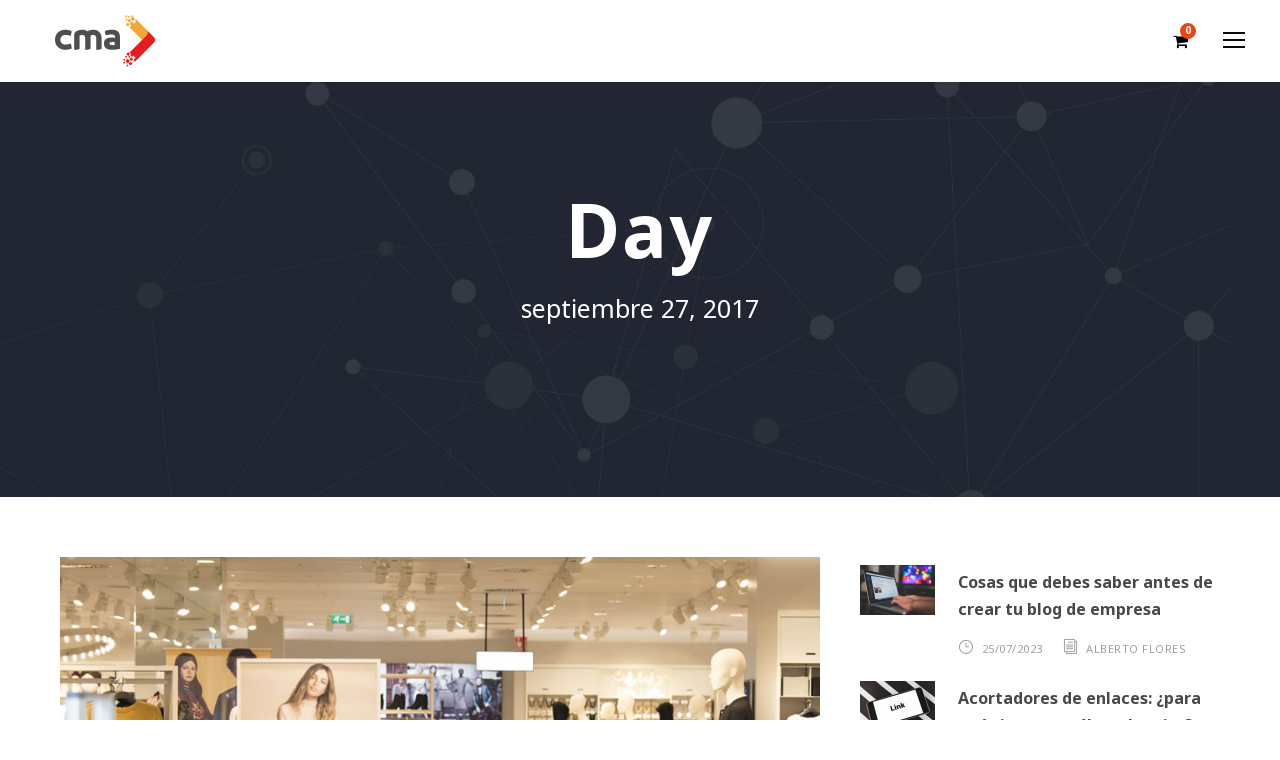

--- FILE ---
content_type: text/html; charset=UTF-8
request_url: https://cmacomunicacion.com/2017/09/27/
body_size: 14108
content:
<!DOCTYPE html>
<html lang="es" class="no-js">
<head>
	

	<meta charset="UTF-8">
	<meta name="viewport" content="width=device-width, initial-scale=1">
	<link rel="profile" href="https://gmpg.org/xfn/11">
	<link rel="pingback" href="https://cmacomunicacion.com/xmlrpc.php">
	<meta name='robots' content='noindex, follow' />
	<style>img:is([sizes="auto" i], [sizes^="auto," i]) { contain-intrinsic-size: 3000px 1500px }</style>
	
	<!-- This site is optimized with the Yoast SEO plugin v24.0 - https://yoast.com/wordpress/plugins/seo/ -->
	<title>27/09/2017 - CMA Comunicacion</title>
	<meta property="og:locale" content="es_ES" />
	<meta property="og:type" content="website" />
	<meta property="og:title" content="27/09/2017 - CMA Comunicacion" />
	<meta property="og:url" content="https://cmacomunicacion.com/2017/09/27/" />
	<meta property="og:site_name" content="CMA Comunicacion" />
	<meta name="twitter:card" content="summary_large_image" />
	<meta name="twitter:site" content="@CMAcomunicacion" />
	<script type="application/ld+json" class="yoast-schema-graph">{"@context":"https://schema.org","@graph":[{"@type":"CollectionPage","@id":"https://cmacomunicacion.com/2017/09/27/","url":"https://cmacomunicacion.com/2017/09/27/","name":"27/09/2017 - CMA Comunicacion","isPartOf":{"@id":"https://cmacomunicacion.com/#website"},"primaryImageOfPage":{"@id":"https://cmacomunicacion.com/2017/09/27/#primaryimage"},"image":{"@id":"https://cmacomunicacion.com/2017/09/27/#primaryimage"},"thumbnailUrl":"https://cmacomunicacion.com/wp-content/uploads/2017/09/facebook-negocios-telefono-cliente-offline.jpg","breadcrumb":{"@id":"https://cmacomunicacion.com/2017/09/27/#breadcrumb"},"inLanguage":"es"},{"@type":"ImageObject","inLanguage":"es","@id":"https://cmacomunicacion.com/2017/09/27/#primaryimage","url":"https://cmacomunicacion.com/wp-content/uploads/2017/09/facebook-negocios-telefono-cliente-offline.jpg","contentUrl":"https://cmacomunicacion.com/wp-content/uploads/2017/09/facebook-negocios-telefono-cliente-offline.jpg","width":980,"height":669,"caption":"A través de la geolocalización del móvil, Facebook detecta a potenciales usuarios que están o han visitado la tienda para ofrecerle un mensaje personalizado."},{"@type":"BreadcrumbList","@id":"https://cmacomunicacion.com/2017/09/27/#breadcrumb","itemListElement":[{"@type":"ListItem","position":1,"name":"CMA Comunicación","item":"https://cmacomunicacion.com/"},{"@type":"ListItem","position":2,"name":"Archivo de 27/09/2017"}]},{"@type":"WebSite","@id":"https://cmacomunicacion.com/#website","url":"https://cmacomunicacion.com/","name":"CMA Comunicacion","description":"Tu Agencia de Marketing Digital","publisher":{"@id":"https://cmacomunicacion.com/#organization"},"potentialAction":[{"@type":"SearchAction","target":{"@type":"EntryPoint","urlTemplate":"https://cmacomunicacion.com/?s={search_term_string}"},"query-input":{"@type":"PropertyValueSpecification","valueRequired":true,"valueName":"search_term_string"}}],"inLanguage":"es"},{"@type":"Organization","@id":"https://cmacomunicacion.com/#organization","name":"CMA Comunicación","url":"https://cmacomunicacion.com/","logo":{"@type":"ImageObject","inLanguage":"es","@id":"https://cmacomunicacion.com/#/schema/logo/image/","url":"https://cmacomunicacion.com/wp-content/uploads/2019/01/CMA-HORIZONTAL-POSITIVO-50x26mm-DESCRIPTOR.png","contentUrl":"https://cmacomunicacion.com/wp-content/uploads/2019/01/CMA-HORIZONTAL-POSITIVO-50x26mm-DESCRIPTOR.png","width":591,"height":324,"caption":"CMA Comunicación"},"image":{"@id":"https://cmacomunicacion.com/#/schema/logo/image/"},"sameAs":["https://www.facebook.com/CMAcomunicacion/","https://x.com/CMAcomunicacion","https://www.instagram.com/cmacomunicacion/","https://www.linkedin.com/company/cmacomunicación/","https://www.youtube.com/channel/UCwn65kgf2k_cbAxqlZxAC5Q"]}]}</script>
	<!-- / Yoast SEO plugin. -->


<link rel='dns-prefetch' href='//fonts.googleapis.com' />
<link rel="alternate" type="application/rss+xml" title="CMA Comunicacion &raquo; Feed" href="https://cmacomunicacion.com/feed/" />
<script type="text/javascript">
/* <![CDATA[ */
window._wpemojiSettings = {"baseUrl":"https:\/\/s.w.org\/images\/core\/emoji\/15.0.3\/72x72\/","ext":".png","svgUrl":"https:\/\/s.w.org\/images\/core\/emoji\/15.0.3\/svg\/","svgExt":".svg","source":{"concatemoji":"https:\/\/cmacomunicacion.com\/wp-includes\/js\/wp-emoji-release.min.js?ver=6.7.4"}};
/*! This file is auto-generated */
!function(i,n){var o,s,e;function c(e){try{var t={supportTests:e,timestamp:(new Date).valueOf()};sessionStorage.setItem(o,JSON.stringify(t))}catch(e){}}function p(e,t,n){e.clearRect(0,0,e.canvas.width,e.canvas.height),e.fillText(t,0,0);var t=new Uint32Array(e.getImageData(0,0,e.canvas.width,e.canvas.height).data),r=(e.clearRect(0,0,e.canvas.width,e.canvas.height),e.fillText(n,0,0),new Uint32Array(e.getImageData(0,0,e.canvas.width,e.canvas.height).data));return t.every(function(e,t){return e===r[t]})}function u(e,t,n){switch(t){case"flag":return n(e,"\ud83c\udff3\ufe0f\u200d\u26a7\ufe0f","\ud83c\udff3\ufe0f\u200b\u26a7\ufe0f")?!1:!n(e,"\ud83c\uddfa\ud83c\uddf3","\ud83c\uddfa\u200b\ud83c\uddf3")&&!n(e,"\ud83c\udff4\udb40\udc67\udb40\udc62\udb40\udc65\udb40\udc6e\udb40\udc67\udb40\udc7f","\ud83c\udff4\u200b\udb40\udc67\u200b\udb40\udc62\u200b\udb40\udc65\u200b\udb40\udc6e\u200b\udb40\udc67\u200b\udb40\udc7f");case"emoji":return!n(e,"\ud83d\udc26\u200d\u2b1b","\ud83d\udc26\u200b\u2b1b")}return!1}function f(e,t,n){var r="undefined"!=typeof WorkerGlobalScope&&self instanceof WorkerGlobalScope?new OffscreenCanvas(300,150):i.createElement("canvas"),a=r.getContext("2d",{willReadFrequently:!0}),o=(a.textBaseline="top",a.font="600 32px Arial",{});return e.forEach(function(e){o[e]=t(a,e,n)}),o}function t(e){var t=i.createElement("script");t.src=e,t.defer=!0,i.head.appendChild(t)}"undefined"!=typeof Promise&&(o="wpEmojiSettingsSupports",s=["flag","emoji"],n.supports={everything:!0,everythingExceptFlag:!0},e=new Promise(function(e){i.addEventListener("DOMContentLoaded",e,{once:!0})}),new Promise(function(t){var n=function(){try{var e=JSON.parse(sessionStorage.getItem(o));if("object"==typeof e&&"number"==typeof e.timestamp&&(new Date).valueOf()<e.timestamp+604800&&"object"==typeof e.supportTests)return e.supportTests}catch(e){}return null}();if(!n){if("undefined"!=typeof Worker&&"undefined"!=typeof OffscreenCanvas&&"undefined"!=typeof URL&&URL.createObjectURL&&"undefined"!=typeof Blob)try{var e="postMessage("+f.toString()+"("+[JSON.stringify(s),u.toString(),p.toString()].join(",")+"));",r=new Blob([e],{type:"text/javascript"}),a=new Worker(URL.createObjectURL(r),{name:"wpTestEmojiSupports"});return void(a.onmessage=function(e){c(n=e.data),a.terminate(),t(n)})}catch(e){}c(n=f(s,u,p))}t(n)}).then(function(e){for(var t in e)n.supports[t]=e[t],n.supports.everything=n.supports.everything&&n.supports[t],"flag"!==t&&(n.supports.everythingExceptFlag=n.supports.everythingExceptFlag&&n.supports[t]);n.supports.everythingExceptFlag=n.supports.everythingExceptFlag&&!n.supports.flag,n.DOMReady=!1,n.readyCallback=function(){n.DOMReady=!0}}).then(function(){return e}).then(function(){var e;n.supports.everything||(n.readyCallback(),(e=n.source||{}).concatemoji?t(e.concatemoji):e.wpemoji&&e.twemoji&&(t(e.twemoji),t(e.wpemoji)))}))}((window,document),window._wpemojiSettings);
/* ]]> */
</script>
<style id='wp-emoji-styles-inline-css' type='text/css'>

	img.wp-smiley, img.emoji {
		display: inline !important;
		border: none !important;
		box-shadow: none !important;
		height: 1em !important;
		width: 1em !important;
		margin: 0 0.07em !important;
		vertical-align: -0.1em !important;
		background: none !important;
		padding: 0 !important;
	}
</style>
<link rel='stylesheet' id='wp-block-library-css' href='https://cmacomunicacion.com/wp-includes/css/dist/block-library/style.min.css?ver=6.7.4' type='text/css' media='all' />
<style id='classic-theme-styles-inline-css' type='text/css'>
/*! This file is auto-generated */
.wp-block-button__link{color:#fff;background-color:#32373c;border-radius:9999px;box-shadow:none;text-decoration:none;padding:calc(.667em + 2px) calc(1.333em + 2px);font-size:1.125em}.wp-block-file__button{background:#32373c;color:#fff;text-decoration:none}
</style>
<style id='global-styles-inline-css' type='text/css'>
:root{--wp--preset--aspect-ratio--square: 1;--wp--preset--aspect-ratio--4-3: 4/3;--wp--preset--aspect-ratio--3-4: 3/4;--wp--preset--aspect-ratio--3-2: 3/2;--wp--preset--aspect-ratio--2-3: 2/3;--wp--preset--aspect-ratio--16-9: 16/9;--wp--preset--aspect-ratio--9-16: 9/16;--wp--preset--color--black: #000000;--wp--preset--color--cyan-bluish-gray: #abb8c3;--wp--preset--color--white: #ffffff;--wp--preset--color--pale-pink: #f78da7;--wp--preset--color--vivid-red: #cf2e2e;--wp--preset--color--luminous-vivid-orange: #ff6900;--wp--preset--color--luminous-vivid-amber: #fcb900;--wp--preset--color--light-green-cyan: #7bdcb5;--wp--preset--color--vivid-green-cyan: #00d084;--wp--preset--color--pale-cyan-blue: #8ed1fc;--wp--preset--color--vivid-cyan-blue: #0693e3;--wp--preset--color--vivid-purple: #9b51e0;--wp--preset--gradient--vivid-cyan-blue-to-vivid-purple: linear-gradient(135deg,rgba(6,147,227,1) 0%,rgb(155,81,224) 100%);--wp--preset--gradient--light-green-cyan-to-vivid-green-cyan: linear-gradient(135deg,rgb(122,220,180) 0%,rgb(0,208,130) 100%);--wp--preset--gradient--luminous-vivid-amber-to-luminous-vivid-orange: linear-gradient(135deg,rgba(252,185,0,1) 0%,rgba(255,105,0,1) 100%);--wp--preset--gradient--luminous-vivid-orange-to-vivid-red: linear-gradient(135deg,rgba(255,105,0,1) 0%,rgb(207,46,46) 100%);--wp--preset--gradient--very-light-gray-to-cyan-bluish-gray: linear-gradient(135deg,rgb(238,238,238) 0%,rgb(169,184,195) 100%);--wp--preset--gradient--cool-to-warm-spectrum: linear-gradient(135deg,rgb(74,234,220) 0%,rgb(151,120,209) 20%,rgb(207,42,186) 40%,rgb(238,44,130) 60%,rgb(251,105,98) 80%,rgb(254,248,76) 100%);--wp--preset--gradient--blush-light-purple: linear-gradient(135deg,rgb(255,206,236) 0%,rgb(152,150,240) 100%);--wp--preset--gradient--blush-bordeaux: linear-gradient(135deg,rgb(254,205,165) 0%,rgb(254,45,45) 50%,rgb(107,0,62) 100%);--wp--preset--gradient--luminous-dusk: linear-gradient(135deg,rgb(255,203,112) 0%,rgb(199,81,192) 50%,rgb(65,88,208) 100%);--wp--preset--gradient--pale-ocean: linear-gradient(135deg,rgb(255,245,203) 0%,rgb(182,227,212) 50%,rgb(51,167,181) 100%);--wp--preset--gradient--electric-grass: linear-gradient(135deg,rgb(202,248,128) 0%,rgb(113,206,126) 100%);--wp--preset--gradient--midnight: linear-gradient(135deg,rgb(2,3,129) 0%,rgb(40,116,252) 100%);--wp--preset--font-size--small: 13px;--wp--preset--font-size--medium: 20px;--wp--preset--font-size--large: 36px;--wp--preset--font-size--x-large: 42px;--wp--preset--font-family--inter: "Inter", sans-serif;--wp--preset--font-family--cardo: Cardo;--wp--preset--spacing--20: 0.44rem;--wp--preset--spacing--30: 0.67rem;--wp--preset--spacing--40: 1rem;--wp--preset--spacing--50: 1.5rem;--wp--preset--spacing--60: 2.25rem;--wp--preset--spacing--70: 3.38rem;--wp--preset--spacing--80: 5.06rem;--wp--preset--shadow--natural: 6px 6px 9px rgba(0, 0, 0, 0.2);--wp--preset--shadow--deep: 12px 12px 50px rgba(0, 0, 0, 0.4);--wp--preset--shadow--sharp: 6px 6px 0px rgba(0, 0, 0, 0.2);--wp--preset--shadow--outlined: 6px 6px 0px -3px rgba(255, 255, 255, 1), 6px 6px rgba(0, 0, 0, 1);--wp--preset--shadow--crisp: 6px 6px 0px rgba(0, 0, 0, 1);}:where(.is-layout-flex){gap: 0.5em;}:where(.is-layout-grid){gap: 0.5em;}body .is-layout-flex{display: flex;}.is-layout-flex{flex-wrap: wrap;align-items: center;}.is-layout-flex > :is(*, div){margin: 0;}body .is-layout-grid{display: grid;}.is-layout-grid > :is(*, div){margin: 0;}:where(.wp-block-columns.is-layout-flex){gap: 2em;}:where(.wp-block-columns.is-layout-grid){gap: 2em;}:where(.wp-block-post-template.is-layout-flex){gap: 1.25em;}:where(.wp-block-post-template.is-layout-grid){gap: 1.25em;}.has-black-color{color: var(--wp--preset--color--black) !important;}.has-cyan-bluish-gray-color{color: var(--wp--preset--color--cyan-bluish-gray) !important;}.has-white-color{color: var(--wp--preset--color--white) !important;}.has-pale-pink-color{color: var(--wp--preset--color--pale-pink) !important;}.has-vivid-red-color{color: var(--wp--preset--color--vivid-red) !important;}.has-luminous-vivid-orange-color{color: var(--wp--preset--color--luminous-vivid-orange) !important;}.has-luminous-vivid-amber-color{color: var(--wp--preset--color--luminous-vivid-amber) !important;}.has-light-green-cyan-color{color: var(--wp--preset--color--light-green-cyan) !important;}.has-vivid-green-cyan-color{color: var(--wp--preset--color--vivid-green-cyan) !important;}.has-pale-cyan-blue-color{color: var(--wp--preset--color--pale-cyan-blue) !important;}.has-vivid-cyan-blue-color{color: var(--wp--preset--color--vivid-cyan-blue) !important;}.has-vivid-purple-color{color: var(--wp--preset--color--vivid-purple) !important;}.has-black-background-color{background-color: var(--wp--preset--color--black) !important;}.has-cyan-bluish-gray-background-color{background-color: var(--wp--preset--color--cyan-bluish-gray) !important;}.has-white-background-color{background-color: var(--wp--preset--color--white) !important;}.has-pale-pink-background-color{background-color: var(--wp--preset--color--pale-pink) !important;}.has-vivid-red-background-color{background-color: var(--wp--preset--color--vivid-red) !important;}.has-luminous-vivid-orange-background-color{background-color: var(--wp--preset--color--luminous-vivid-orange) !important;}.has-luminous-vivid-amber-background-color{background-color: var(--wp--preset--color--luminous-vivid-amber) !important;}.has-light-green-cyan-background-color{background-color: var(--wp--preset--color--light-green-cyan) !important;}.has-vivid-green-cyan-background-color{background-color: var(--wp--preset--color--vivid-green-cyan) !important;}.has-pale-cyan-blue-background-color{background-color: var(--wp--preset--color--pale-cyan-blue) !important;}.has-vivid-cyan-blue-background-color{background-color: var(--wp--preset--color--vivid-cyan-blue) !important;}.has-vivid-purple-background-color{background-color: var(--wp--preset--color--vivid-purple) !important;}.has-black-border-color{border-color: var(--wp--preset--color--black) !important;}.has-cyan-bluish-gray-border-color{border-color: var(--wp--preset--color--cyan-bluish-gray) !important;}.has-white-border-color{border-color: var(--wp--preset--color--white) !important;}.has-pale-pink-border-color{border-color: var(--wp--preset--color--pale-pink) !important;}.has-vivid-red-border-color{border-color: var(--wp--preset--color--vivid-red) !important;}.has-luminous-vivid-orange-border-color{border-color: var(--wp--preset--color--luminous-vivid-orange) !important;}.has-luminous-vivid-amber-border-color{border-color: var(--wp--preset--color--luminous-vivid-amber) !important;}.has-light-green-cyan-border-color{border-color: var(--wp--preset--color--light-green-cyan) !important;}.has-vivid-green-cyan-border-color{border-color: var(--wp--preset--color--vivid-green-cyan) !important;}.has-pale-cyan-blue-border-color{border-color: var(--wp--preset--color--pale-cyan-blue) !important;}.has-vivid-cyan-blue-border-color{border-color: var(--wp--preset--color--vivid-cyan-blue) !important;}.has-vivid-purple-border-color{border-color: var(--wp--preset--color--vivid-purple) !important;}.has-vivid-cyan-blue-to-vivid-purple-gradient-background{background: var(--wp--preset--gradient--vivid-cyan-blue-to-vivid-purple) !important;}.has-light-green-cyan-to-vivid-green-cyan-gradient-background{background: var(--wp--preset--gradient--light-green-cyan-to-vivid-green-cyan) !important;}.has-luminous-vivid-amber-to-luminous-vivid-orange-gradient-background{background: var(--wp--preset--gradient--luminous-vivid-amber-to-luminous-vivid-orange) !important;}.has-luminous-vivid-orange-to-vivid-red-gradient-background{background: var(--wp--preset--gradient--luminous-vivid-orange-to-vivid-red) !important;}.has-very-light-gray-to-cyan-bluish-gray-gradient-background{background: var(--wp--preset--gradient--very-light-gray-to-cyan-bluish-gray) !important;}.has-cool-to-warm-spectrum-gradient-background{background: var(--wp--preset--gradient--cool-to-warm-spectrum) !important;}.has-blush-light-purple-gradient-background{background: var(--wp--preset--gradient--blush-light-purple) !important;}.has-blush-bordeaux-gradient-background{background: var(--wp--preset--gradient--blush-bordeaux) !important;}.has-luminous-dusk-gradient-background{background: var(--wp--preset--gradient--luminous-dusk) !important;}.has-pale-ocean-gradient-background{background: var(--wp--preset--gradient--pale-ocean) !important;}.has-electric-grass-gradient-background{background: var(--wp--preset--gradient--electric-grass) !important;}.has-midnight-gradient-background{background: var(--wp--preset--gradient--midnight) !important;}.has-small-font-size{font-size: var(--wp--preset--font-size--small) !important;}.has-medium-font-size{font-size: var(--wp--preset--font-size--medium) !important;}.has-large-font-size{font-size: var(--wp--preset--font-size--large) !important;}.has-x-large-font-size{font-size: var(--wp--preset--font-size--x-large) !important;}
:where(.wp-block-post-template.is-layout-flex){gap: 1.25em;}:where(.wp-block-post-template.is-layout-grid){gap: 1.25em;}
:where(.wp-block-columns.is-layout-flex){gap: 2em;}:where(.wp-block-columns.is-layout-grid){gap: 2em;}
:root :where(.wp-block-pullquote){font-size: 1.5em;line-height: 1.6;}
</style>
<link rel='stylesheet' id='contact-form-7-css' href='https://cmacomunicacion.com/wp-content/plugins/contact-form-7/includes/css/styles.css?ver=6.0.1' type='text/css' media='all' />
<link crossorigin="anonymous" rel='stylesheet' id='gdlr-core-google-font-css' href='https://fonts.googleapis.com/css?family=Noto+Sans%3Aregular%2Citalic%2C700%2C700italic&#038;subset=cyrillic-ext%2Cvietnamese%2Clatin%2Ccyrillic%2Cgreek-ext%2Clatin-ext%2Cgreek%2Cdevanagari&#038;ver=6.7.4' type='text/css' media='all' />
<link rel='stylesheet' id='gdlr-core-plugin-css' href='https://cmacomunicacion.com/wp-content/plugins/goodlayers-core/plugins/combine/style.css?ver=6.7.4' type='text/css' media='all' />
<link rel='stylesheet' id='gdlr-core-page-builder-css' href='https://cmacomunicacion.com/wp-content/plugins/goodlayers-core/include/css/page-builder.css?ver=6.7.4' type='text/css' media='all' />
<link rel='stylesheet' id='toc-screen-css' href='https://cmacomunicacion.com/wp-content/plugins/table-of-contents-plus/screen.min.css?ver=2411.1' type='text/css' media='all' />
<link rel='stylesheet' id='woocommerce-layout-css' href='https://cmacomunicacion.com/wp-content/plugins/woocommerce/assets/css/woocommerce-layout.css?ver=9.4.4' type='text/css' media='all' />
<link rel='stylesheet' id='woocommerce-smallscreen-css' href='https://cmacomunicacion.com/wp-content/plugins/woocommerce/assets/css/woocommerce-smallscreen.css?ver=9.4.4' type='text/css' media='only screen and (max-width: 768px)' />
<link rel='stylesheet' id='woocommerce-general-css' href='https://cmacomunicacion.com/wp-content/plugins/woocommerce/assets/css/woocommerce.css?ver=9.4.4' type='text/css' media='all' />
<style id='woocommerce-inline-inline-css' type='text/css'>
.woocommerce form .form-row .required { visibility: visible; }
</style>
<link rel='stylesheet' id='wpcf7-redirect-script-frontend-css' href='https://cmacomunicacion.com/wp-content/plugins/wpcf7-redirect/build/css/wpcf7-redirect-frontend.min.css?ver=1.1' type='text/css' media='all' />
<link rel='stylesheet' id='seocrawler-style-core-css' href='https://cmacomunicacion.com/wp-content/themes/seocrawler/css/style-core.css?ver=6.7.4' type='text/css' media='all' />
<link rel='stylesheet' id='seocrawler-child-theme-style-css' href='https://cmacomunicacion.com/wp-content/themes/seocrawler-child/style.css?ver=6.7.4' type='text/css' media='all' />
<link rel='stylesheet' id='seocrawler-custom-style-css' href='https://cmacomunicacion.com/wp-content/uploads/seocrawler-style-custom.css?1722326381&#038;ver=6.7.4' type='text/css' media='all' />
<script type="text/javascript" src="https://cmacomunicacion.com/wp-includes/js/jquery/jquery.min.js?ver=3.7.1" id="jquery-core-js"></script>
<script type="text/javascript" src="https://cmacomunicacion.com/wp-includes/js/jquery/jquery-migrate.min.js?ver=3.4.1" id="jquery-migrate-js"></script>
<script type="text/javascript" src="https://cmacomunicacion.com/wp-content/plugins/woocommerce/assets/js/jquery-blockui/jquery.blockUI.min.js?ver=2.7.0-wc.9.4.4" id="jquery-blockui-js" defer="defer" data-wp-strategy="defer"></script>
<script type="text/javascript" id="wc-add-to-cart-js-extra">
/* <![CDATA[ */
var wc_add_to_cart_params = {"ajax_url":"\/wp-admin\/admin-ajax.php","wc_ajax_url":"\/?wc-ajax=%%endpoint%%","i18n_view_cart":"Ver carrito","cart_url":"https:\/\/cmacomunicacion.com\/carrito\/","is_cart":"","cart_redirect_after_add":"no"};
/* ]]> */
</script>
<script type="text/javascript" src="https://cmacomunicacion.com/wp-content/plugins/woocommerce/assets/js/frontend/add-to-cart.min.js?ver=9.4.4" id="wc-add-to-cart-js" defer="defer" data-wp-strategy="defer"></script>
<script type="text/javascript" src="https://cmacomunicacion.com/wp-content/plugins/woocommerce/assets/js/js-cookie/js.cookie.min.js?ver=2.1.4-wc.9.4.4" id="js-cookie-js" defer="defer" data-wp-strategy="defer"></script>
<script type="text/javascript" id="woocommerce-js-extra">
/* <![CDATA[ */
var woocommerce_params = {"ajax_url":"\/wp-admin\/admin-ajax.php","wc_ajax_url":"\/?wc-ajax=%%endpoint%%"};
/* ]]> */
</script>
<script type="text/javascript" src="https://cmacomunicacion.com/wp-content/plugins/woocommerce/assets/js/frontend/woocommerce.min.js?ver=9.4.4" id="woocommerce-js" defer="defer" data-wp-strategy="defer"></script>
<script type="text/javascript" id="WCPAY_ASSETS-js-extra">
/* <![CDATA[ */
var wcpayAssets = {"url":"https:\/\/cmacomunicacion.com\/wp-content\/plugins\/woocommerce-payments\/dist\/"};
/* ]]> */
</script>
<!--[if lt IE 9]>
<script type="text/javascript" src="https://cmacomunicacion.com/wp-content/themes/seocrawler/js/html5.js?ver=6.7.4" id="seocrawler-html5js-js"></script>
<![endif]-->
<link rel="https://api.w.org/" href="https://cmacomunicacion.com/wp-json/" /><link rel="EditURI" type="application/rsd+xml" title="RSD" href="https://cmacomunicacion.com/xmlrpc.php?rsd" />
<meta name="generator" content="WordPress 6.7.4" />
<meta name="generator" content="WooCommerce 9.4.4" />


	<noscript><style>.woocommerce-product-gallery{ opacity: 1 !important; }</style></noscript>
	<!-- Easy Pixels: Google Tag Manager --><script>(function(w,d,s,l,i){w[l]=w[l]||[];w[l].push({'gtm.start':new Date().getTime(),event:'gtm.js'});var f=d.getElementsByTagName(s)[0],j=d.createElement(s),dl=l!='dataLayer'?'&l='+l:'';j.async=true;j.src='https://www.googletagmanager.com/gtm.js?id='+i+dl;f.parentNode.insertBefore(j,f);})(window,document,'script','dataLayer','GTM-PBC8F4');</script><!-- Easy Pixels: End Google Tag Manager --><!-- Easy Pixels: Global site tag (gtag.js) - Google Analytics --><script async src='https://www.googletagmanager.com/gtag/js?id=UA-62087736-1'></script><script>window.dataLayer = window.dataLayer || [];function gtag(){dataLayer.push(arguments);}gtag('js', new Date());gtag('config', 'UA-62087736-1');</script><!-- No hay ninguna versión amphtml disponible para esta URL. --><style class='wp-fonts-local' type='text/css'>
@font-face{font-family:Inter;font-style:normal;font-weight:300 900;font-display:fallback;src:url('https://cmacomunicacion.com/wp-content/plugins/woocommerce/assets/fonts/Inter-VariableFont_slnt,wght.woff2') format('woff2');font-stretch:normal;}
@font-face{font-family:Cardo;font-style:normal;font-weight:400;font-display:fallback;src:url('https://cmacomunicacion.com/wp-content/plugins/woocommerce/assets/fonts/cardo_normal_400.woff2') format('woff2');}
</style>
<link rel="icon" href="https://cmacomunicacion.com/wp-content/uploads/2019/02/favicon-100x100.png" sizes="32x32" />
<link rel="icon" href="https://cmacomunicacion.com/wp-content/uploads/2019/02/favicon-300x300.png" sizes="192x192" />
<link rel="apple-touch-icon" href="https://cmacomunicacion.com/wp-content/uploads/2019/02/favicon-300x300.png" />
<meta name="msapplication-TileImage" content="https://cmacomunicacion.com/wp-content/uploads/2019/02/favicon-300x300.png" />
		<style type="text/css" id="wp-custom-css">
			
/* STICKY BAR CUSTOM */
.sticky-bar {
    display: none; 
}

@media screen and (max-width: 768px) {
	.header-top-space {
		padding-top: 0;
	}
}
	
@media screen and (max-device-width : 480px)  {
	
	.sticky-bar-grid-container {
    align-items: flex-end;
	}
	
	.sticky-bar {
			position: fixed;
			display: table; 
			bottom: 0;
			width: 100%;
			height: 10%;
			z-index: 105;
	}
	
	.sticky-item1, .sticky-item2 {
		height: 50px;
		padding-top: 3% !important;
	}
	
	.sticky-item1 a i,
	.sticky-item2 a i {
    font-size: 35px !important;
	}
	
	/*Banner principal subvencion*/
	
	#\31 2 > div {
		padding: 0px !important;
		padding-left: 20px !important;
    padding-right: 20px !important;
	}

	.bloque-inicio {
	  padding-left: 20px !important;
    padding-right: 20px !important;
	}
	
	.bloque-inicio .gdlr-core-call-to-action-item-title {
		font-size: 22px !important;
	}

.bloque-inicio .gdlr-core-call-to-action-item-caption {
	line-height: 1.3;
	font-size: 20px !important;
}

.bloque-inicio .gdlr-core-call-to-action-item-button {
	margin-top: 20px !important;
}

/*Fin banner principal*/
	
}

.sticky-bar-grid-container{
	display: grid;
	grid-template-columns: 50% 50%;
	grid-template-areas: 'sticky-item1 sticky-item2';
	height: 100%;
}

.sticky-item1 {
	grid-area: sticky-item1;
	background-color: dodgerblue;
	text-align: center;
	padding-top: 1%;
}

.sticky-item1 a i{
	font-size: 80px;
	color: white;
}

.sticky-item2 {
	grid-area: sticky-item2;
	background-color: limegreen;
	text-align: center;
	padding-top: 1%;
}

.sticky-item2 a i{
	font-size: 80px;
	color: white;	
}


/* FIN STICKY BAR */

/*Banner principal subvencion*/

.bloque-inicio {
	  max-width: 800px;
    background-color: rgba(255,255,255,.9);
    margin: auto;
    padding: 40px;
}


.bloque-inicio .gdlr-core-call-to-action-item-caption {
	color: #df5500;
}

.bloque-inicio .gdlr-core-call-to-action-item-button a {
	background-color: #df5500;
}

.seocrawler-main-menu-search i, .seocrawler-main-menu-cart i {
  color: black !important;
}

/*Fin banner principal*/		</style>
			
	<!-- Hotjar Tracking Code for https://cmacomunicacion.com/ -->
<script>
    (function(h,o,t,j,a,r){
        h.hj=h.hj||function(){(h.hj.q=h.hj.q||[]).push(arguments)};
        h._hjSettings={hjid:1609010,hjsv:6};
        a=o.getElementsByTagName('head')[0];
        r=o.createElement('script');r.async=1;
        r.src=t+h._hjSettings.hjid+j+h._hjSettings.hjsv;
        a.appendChild(r);
    })(window,document,'https://static.hotjar.com/c/hotjar-','.js?sv=');
</script>
	
	<!-- Facebook Pixel Code -->
<script>
  !function(f,b,e,v,n,t,s)
  {if(f.fbq)return;n=f.fbq=function(){n.callMethod?
  n.callMethod.apply(n,arguments):n.queue.push(arguments)};
  if(!f._fbq)f._fbq=n;n.push=n;n.loaded=!0;n.version='2.0';
  n.queue=[];t=b.createElement(e);t.async=!0;
  t.src=v;s=b.getElementsByTagName(e)[0];
  s.parentNode.insertBefore(t,s)}(window, document,'script',
  'https://connect.facebook.net/en_US/fbevents.js');
  fbq('init', '234618804561447');
  fbq('track', 'PageView');
</script>
<noscript><img height="1" width="1" style="display:none"
  src="https://www.facebook.com/tr?id=234618804561447&ev=PageView&noscript=1"
/></noscript>
<!-- End Facebook Pixel Code -->
	
<!-- Start vocento DTM H --> 
<script src="//static.vocstatic.com/voonto2/latest/voonto.js" data-cmp="true" data-gdpr-migrate="squido-cookie-message"></script>
<script src="//static.vocstatic.com/tag-manager/latest/vtm.js" data-property-id="7d7c0790761bf4e65ff128b37ff7d599996ca047" data-analytics-id="ppll_pro"></script>
<script>TagManager.ready.then(function() {TagManager.set({}).track();});</script>
<!-- End vocento DTM H -->
	
</head>

<body class="archive date theme-seocrawler gdlr-core-body woocommerce-no-js seocrawler-body seocrawler-body-front seocrawler-full gdlr-core-link-to-lightbox">


	
	<!-- Start vocento DTM B -->
<noscript><img src="//vocento.d3.sc.omtrdc.net/b/ss/voccmacomunicacion,voces/1/G.4--S/032187546?pageName=&g={window.location.href}" width="1" height="1" border="0" /></noscript>
<!-- End vocento DTM B --> 
	
	
	

	
<div class="seocrawler-mobile-header-wrap" ><div class="seocrawler-mobile-header seocrawler-header-background seocrawler-style-slide" id="seocrawler-mobile-header" ><div class="seocrawler-mobile-header-container seocrawler-container" ><div class="seocrawler-logo  seocrawler-item-pdlr"><div class="seocrawler-logo-inner"><a href="https://cmacomunicacion.com/" ><img src="https://cmacomunicacion.com/wp-content/uploads/2019/01/Logo-mobile-cma.png" alt="logotipo cma comunicacion mobile" width="100" height="52" title="Logo-mobile-cma" /></a></div></div><div class="seocrawler-mobile-menu-right" ><div class="seocrawler-main-menu-cart" id="seocrawler-mobile-menu-cart" ><i class="fa fa-shopping-cart" ></i><span class="seocrawler-top-cart-count">0</span><div class="seocrawler-top-cart-hover-area" ></div><div class="seocrawler-top-cart-content-wrap" ><div class="seocrawler-top-cart-content" ><div class="seocrawler-top-cart-count-wrap" ><span class="head">Items :  </span><span class="seocrawler-top-cart-count">0</span></div><div class="seocrawler-top-cart-amount-wrap" ><span class="head">Subtotal : </span><span class="seocrawler-top-cart-amount"><span class="woocommerce-Price-amount amount"><bdi>0,00&nbsp;<span class="woocommerce-Price-currencySymbol">&euro;</span></bdi></span></span></div><a class="seocrawler-top-cart-button" href="https://cmacomunicacion.com/carrito/" >View Cart</a><a class="seocrawler-top-cart-checkout-button" href="https://cmacomunicacion.com/finalizar-compra/" >Check Out</a></div></div></div><div class="seocrawler-overlay-menu seocrawler-mobile-menu" id="seocrawler-mobile-menu" ><a class="seocrawler-overlay-menu-icon seocrawler-mobile-menu-button seocrawler-mobile-button-hamburger" href="#" ><span></span></a><div class="seocrawler-overlay-menu-content seocrawler-navigation-font" ><div class="seocrawler-overlay-menu-close" ></div><div class="seocrawler-overlay-menu-row" ><div class="seocrawler-overlay-menu-cell" ><ul id="menu-main-menu" class="menu"><li class="menu-item menu-item-type-post_type menu-item-object-page menu-item-home menu-item-has-children menu-item-5624"><a href="https://cmacomunicacion.com/">CMA Comunicación</a>
<ul class="sub-menu">
	<li class="menu-item menu-item-type-post_type menu-item-object-page menu-item-5823"><a href="https://cmacomunicacion.com/quienes-somos/">Quienes Somos</a></li>
	<li class="menu-item menu-item-type-post_type menu-item-object-page menu-item-6777"><a href="https://cmacomunicacion.com/blog/">Blog</a></li>
	<li class="menu-item menu-item-type-post_type menu-item-object-page menu-item-8151"><a href="https://cmacomunicacion.com/que-es/">Diccionario</a></li>
	<li class="menu-item menu-item-type-post_type menu-item-object-page menu-item-8714"><a href="https://cmacomunicacion.com/trabaja-con-nosotros/">Trabaja con nosotros</a></li>
</ul>
</li>
<li class="menu-item menu-item-type-post_type menu-item-object-page menu-item-8743"><a href="https://cmacomunicacion.com/atencion-online-videoconferencia/">Soluciones de Atención Online por Videoconferencia</a></li>
<li class="menu-item menu-item-type-post_type menu-item-object-page menu-item-5622"><a href="https://cmacomunicacion.com/diseno-web-granada/">&#x1f3d7; Diseño Web</a></li>
<li class="menu-item menu-item-type-post_type menu-item-object-page menu-item-5623"><a href="https://cmacomunicacion.com/posicionamiento-web-granada/">&#x1f3af; Posicionamiento Web</a></li>
<li class="menu-item menu-item-type-post_type menu-item-object-page menu-item-5621"><a href="https://cmacomunicacion.com/redes-sociales-granada/">&#x1f4e3; Redes Sociales</a></li>
<li class="menu-item menu-item-type-post_type menu-item-object-page menu-item-5619"><a href="https://cmacomunicacion.com/seo-local/">&#x1f4cd; SEO Local</a></li>
<li class="menu-item menu-item-type-post_type menu-item-object-page menu-item-5620"><a href="https://cmacomunicacion.com/sem-granada/">&#x1f4c8; Posicionamiento SEM</a></li>
<li class="menu-item menu-item-type-post_type menu-item-object-page menu-item-6778"><a href="https://cmacomunicacion.com/diseno-grafico-granada/">&#x270f;&#xfe0f; Diseño Gráfico</a></li>
<li class="menu-item menu-item-type-post_type menu-item-object-page menu-item-5821"><a href="https://cmacomunicacion.com/marketing-contenidos-granada/">&#x1f4d6; Marketing de Contenidos</a></li>
<li class="menu-item menu-item-type-post_type menu-item-object-page menu-item-16536"><a href="https://cmacomunicacion.com/desarrollos-a-medida/">&#x1f4bb; Desarrollos a medida</a></li>
<li class="menu-item menu-item-type-post_type menu-item-object-page menu-item-5822"><a href="https://cmacomunicacion.com/email-marketing-granada/">&#x1f4e7; Email Marketing</a></li>
<li class="menu-item menu-item-type-post_type menu-item-object-page menu-item-5820"><a href="https://cmacomunicacion.com/contacto/">&#x1f4de; Contacto</a></li>
<li class="menu-item menu-item-type-post_type menu-item-object-page menu-item-16556"><a href="https://cmacomunicacion.com/tienda/">&#x1f6cd;&#xfe0f; Tienda</a></li>
</ul></div></div></div></div></div></div></div></div><div class="seocrawler-body-outer-wrapper ">
		<div class="seocrawler-body-wrapper clearfix  seocrawler-with-transparent-header seocrawler-with-frame">
	<div class="seocrawler-header-background-transparent" >	
<header class="seocrawler-header-wrap seocrawler-header-style-plain  seocrawler-style-center-menu seocrawler-sticky-navigation seocrawler-style-slide" data-navigation-offset="0px"  >
	<div class="seocrawler-header-background" ></div>
	<div class="seocrawler-header-container  seocrawler-header-full">
			
		<div class="seocrawler-header-container-inner clearfix">
			<div class="seocrawler-logo  seocrawler-item-pdlr"><div class="seocrawler-logo-inner"><a href="https://cmacomunicacion.com/" ><img src="https://cmacomunicacion.com/wp-content/themes/seocrawler/images/logo.png" alt="" /></a></div></div>			<div class="seocrawler-navigation seocrawler-item-pdlr clearfix seocrawler-navigation-submenu-indicator " >
			<div class="seocrawler-main-menu seocrawler-with-slidebar" id="seocrawler-main-menu" ><ul id="menu-main-menu-1" class="sf-menu"><li  class="menu-item menu-item-type-post_type menu-item-object-page menu-item-home menu-item-has-children menu-item-5624 seocrawler-normal-menu"><a href="https://cmacomunicacion.com/" class="sf-with-ul-pre">CMA Comunicación</a>
<ul class="sub-menu">
	<li  class="menu-item menu-item-type-post_type menu-item-object-page menu-item-5823" data-size="60"><a href="https://cmacomunicacion.com/quienes-somos/">Quienes Somos</a></li>
	<li  class="menu-item menu-item-type-post_type menu-item-object-page menu-item-6777" data-size="60"><a href="https://cmacomunicacion.com/blog/">Blog</a></li>
	<li  class="menu-item menu-item-type-post_type menu-item-object-page menu-item-8151" data-size="60"><a href="https://cmacomunicacion.com/que-es/">Diccionario</a></li>
	<li  class="menu-item menu-item-type-post_type menu-item-object-page menu-item-8714" data-size="60"><a href="https://cmacomunicacion.com/trabaja-con-nosotros/">Trabaja con nosotros</a></li>
</ul>
</li>
<li  class="menu-item menu-item-type-post_type menu-item-object-page menu-item-8743 seocrawler-normal-menu"><a href="https://cmacomunicacion.com/atencion-online-videoconferencia/">Soluciones de Atención Online por Videoconferencia</a></li>
<li  class="menu-item menu-item-type-post_type menu-item-object-page menu-item-5622 seocrawler-normal-menu"><a href="https://cmacomunicacion.com/diseno-web-granada/">&#x1f3d7; Diseño Web</a></li>
<li  class="menu-item menu-item-type-post_type menu-item-object-page menu-item-5623 seocrawler-normal-menu"><a href="https://cmacomunicacion.com/posicionamiento-web-granada/">&#x1f3af; Posicionamiento Web</a></li>
<li  class="menu-item menu-item-type-post_type menu-item-object-page menu-item-5621 seocrawler-normal-menu"><a href="https://cmacomunicacion.com/redes-sociales-granada/">&#x1f4e3; Redes Sociales</a></li>
<li  class="menu-item menu-item-type-post_type menu-item-object-page menu-item-5619 seocrawler-normal-menu"><a href="https://cmacomunicacion.com/seo-local/"><i class="fa fa-line-chart" ></i>&#x1f4cd; SEO Local</a></li>
<li  class="menu-item menu-item-type-post_type menu-item-object-page menu-item-5620 seocrawler-normal-menu"><a href="https://cmacomunicacion.com/sem-granada/"><i class="fa-line-chart" ></i>&#x1f4c8; Posicionamiento SEM</a></li>
<li  class="menu-item menu-item-type-post_type menu-item-object-page menu-item-6778 seocrawler-normal-menu"><a href="https://cmacomunicacion.com/diseno-grafico-granada/">&#x270f;&#xfe0f; Diseño Gráfico</a></li>
<li  class="menu-item menu-item-type-post_type menu-item-object-page menu-item-5821 seocrawler-normal-menu"><a href="https://cmacomunicacion.com/marketing-contenidos-granada/">&#x1f4d6; Marketing de Contenidos</a></li>
<li  class="menu-item menu-item-type-post_type menu-item-object-page menu-item-16536 seocrawler-normal-menu"><a href="https://cmacomunicacion.com/desarrollos-a-medida/">&#x1f4bb; Desarrollos a medida</a></li>
<li  class="menu-item menu-item-type-post_type menu-item-object-page menu-item-5822 seocrawler-normal-menu"><a href="https://cmacomunicacion.com/email-marketing-granada/">&#x1f4e7; Email Marketing</a></li>
<li  class="menu-item menu-item-type-post_type menu-item-object-page menu-item-5820 seocrawler-normal-menu"><a href="https://cmacomunicacion.com/contacto/">&#x1f4de; Contacto</a></li>
<li  class="menu-item menu-item-type-post_type menu-item-object-page menu-item-16556 seocrawler-normal-menu"><a href="https://cmacomunicacion.com/tienda/">&#x1f6cd;&#xfe0f; Tienda</a></li>
</ul></div><div class="seocrawler-main-menu-right-wrap clearfix  seocrawler-item-mglr seocrawler-navigation-top" ><div class="seocrawler-main-menu-cart" id="seocrawler-menu-cart" ><i class="fa fa-shopping-cart" ></i><span class="seocrawler-top-cart-count">0</span><div class="seocrawler-top-cart-hover-area" ></div><div class="seocrawler-top-cart-content-wrap" ><div class="seocrawler-top-cart-content" ><div class="seocrawler-top-cart-count-wrap" ><span class="head">Items :  </span><span class="seocrawler-top-cart-count">0</span></div><div class="seocrawler-top-cart-amount-wrap" ><span class="head">Subtotal : </span><span class="seocrawler-top-cart-amount"><span class="woocommerce-Price-amount amount"><bdi>0,00&nbsp;<span class="woocommerce-Price-currencySymbol">&euro;</span></bdi></span></span></div><a class="seocrawler-top-cart-button" href="https://cmacomunicacion.com/carrito/" >View Cart</a><a class="seocrawler-top-cart-checkout-button" href="https://cmacomunicacion.com/finalizar-compra/" >Check Out</a></div></div></div><div class="seocrawler-overlay-menu seocrawler-main-menu-right" id="seocrawler-right-menu" ><a class="seocrawler-overlay-menu-icon seocrawler-right-menu-button seocrawler-top-menu-button seocrawler-mobile-button-hamburger" href="#" ><span></span></a><div class="seocrawler-overlay-menu-content seocrawler-navigation-font" ><div class="seocrawler-overlay-menu-close" ></div><div class="seocrawler-overlay-menu-row" ><div class="seocrawler-overlay-menu-cell" ><ul id="menu-main-menu-2" class="menu"><li class="menu-item menu-item-type-post_type menu-item-object-page menu-item-home menu-item-has-children menu-item-5624"><a href="https://cmacomunicacion.com/">CMA Comunicación</a>
<ul class="sub-menu">
	<li class="menu-item menu-item-type-post_type menu-item-object-page menu-item-5823"><a href="https://cmacomunicacion.com/quienes-somos/">Quienes Somos</a></li>
	<li class="menu-item menu-item-type-post_type menu-item-object-page menu-item-6777"><a href="https://cmacomunicacion.com/blog/">Blog</a></li>
	<li class="menu-item menu-item-type-post_type menu-item-object-page menu-item-8151"><a href="https://cmacomunicacion.com/que-es/">Diccionario</a></li>
	<li class="menu-item menu-item-type-post_type menu-item-object-page menu-item-8714"><a href="https://cmacomunicacion.com/trabaja-con-nosotros/">Trabaja con nosotros</a></li>
</ul>
</li>
<li class="menu-item menu-item-type-post_type menu-item-object-page menu-item-8743"><a href="https://cmacomunicacion.com/atencion-online-videoconferencia/">Soluciones de Atención Online por Videoconferencia</a></li>
<li class="menu-item menu-item-type-post_type menu-item-object-page menu-item-5622"><a href="https://cmacomunicacion.com/diseno-web-granada/">&#x1f3d7; Diseño Web</a></li>
<li class="menu-item menu-item-type-post_type menu-item-object-page menu-item-5623"><a href="https://cmacomunicacion.com/posicionamiento-web-granada/">&#x1f3af; Posicionamiento Web</a></li>
<li class="menu-item menu-item-type-post_type menu-item-object-page menu-item-5621"><a href="https://cmacomunicacion.com/redes-sociales-granada/">&#x1f4e3; Redes Sociales</a></li>
<li class="menu-item menu-item-type-post_type menu-item-object-page menu-item-5619"><a href="https://cmacomunicacion.com/seo-local/">&#x1f4cd; SEO Local</a></li>
<li class="menu-item menu-item-type-post_type menu-item-object-page menu-item-5620"><a href="https://cmacomunicacion.com/sem-granada/">&#x1f4c8; Posicionamiento SEM</a></li>
<li class="menu-item menu-item-type-post_type menu-item-object-page menu-item-6778"><a href="https://cmacomunicacion.com/diseno-grafico-granada/">&#x270f;&#xfe0f; Diseño Gráfico</a></li>
<li class="menu-item menu-item-type-post_type menu-item-object-page menu-item-5821"><a href="https://cmacomunicacion.com/marketing-contenidos-granada/">&#x1f4d6; Marketing de Contenidos</a></li>
<li class="menu-item menu-item-type-post_type menu-item-object-page menu-item-16536"><a href="https://cmacomunicacion.com/desarrollos-a-medida/">&#x1f4bb; Desarrollos a medida</a></li>
<li class="menu-item menu-item-type-post_type menu-item-object-page menu-item-5822"><a href="https://cmacomunicacion.com/email-marketing-granada/">&#x1f4e7; Email Marketing</a></li>
<li class="menu-item menu-item-type-post_type menu-item-object-page menu-item-5820"><a href="https://cmacomunicacion.com/contacto/">&#x1f4de; Contacto</a></li>
<li class="menu-item menu-item-type-post_type menu-item-object-page menu-item-16556"><a href="https://cmacomunicacion.com/tienda/">&#x1f6cd;&#xfe0f; Tienda</a></li>
</ul></div></div></div></div></div>			</div><!-- seocrawler-navigation -->

		</div><!-- seocrawler-header-inner -->
	</div><!-- seocrawler-header-container -->
</header><!-- header --></div><div class="seocrawler-page-title-wrap  seocrawler-style-large seocrawler-center-align" ><div class="seocrawler-header-transparent-substitute" ></div><div class="seocrawler-page-title-overlay"  ></div><div class="seocrawler-page-title-container seocrawler-container" ><div class="seocrawler-page-title-content seocrawler-item-pdlr"  ><h3 class="seocrawler-page-title"  >Day</h3><div class="seocrawler-page-caption"  >septiembre 27, 2017</div></div></div></div>	<div class="seocrawler-page-wrapper" id="seocrawler-page-wrapper" >

		
		
		<div class="sticky-bar">
			<div class="sticky-bar-grid-container">
				<div class="sticky-item1">
					<a href="tel:+34958809809"> <i class="fa fa-phone"></i></a>
				</div>
				<div class="sticky-item2">
					<a href="https://wa.me/34679664825"><i class="fa fa-whatsapp"></i></a>
				</div>
			</div>
		</div>
		
		
<div class="seocrawler-content-container seocrawler-container"><div class=" seocrawler-sidebar-wrap clearfix seocrawler-line-height-0 seocrawler-sidebar-style-right" ><div class=" seocrawler-sidebar-center seocrawler-column-40 seocrawler-line-height" ><div class="seocrawler-content-area" ><div class="gdlr-core-blog-item gdlr-core-item-pdb clearfix  gdlr-core-style-blog-full"  ><div class="gdlr-core-blog-item-holder gdlr-core-js-2 clearfix" data-layout="fitrows" ><div class="gdlr-core-item-list gdlr-core-blog-full  gdlr-core-item-mglr gdlr-core-style-left"  ><div class="gdlr-core-blog-thumbnail gdlr-core-media-image  gdlr-core-opacity-on-hover gdlr-core-zoom-on-hover"  ><a href="https://cmacomunicacion.com/facebook-ayuda-a-negocios-a-impactar-en-los-usuarios-offline/" ><img  src="https://cmacomunicacion.com/wp-content/uploads/2017/09/facebook-negocios-telefono-cliente-offline-800x546.jpg" width="980" height="669"  srcset="https://cmacomunicacion.com/wp-content/uploads/2017/09/facebook-negocios-telefono-cliente-offline-400x273.jpg 400w, https://cmacomunicacion.com/wp-content/uploads/2017/09/facebook-negocios-telefono-cliente-offline-600x409.jpg 600w, https://cmacomunicacion.com/wp-content/uploads/2017/09/facebook-negocios-telefono-cliente-offline-800x546.jpg 800w, https://cmacomunicacion.com/wp-content/uploads/2017/09/facebook-negocios-telefono-cliente-offline.jpg 980w"  sizes="(max-width: 767px) 100vw, (max-width: 1150px) 100vw, 1150px"  alt="Facebook y negocios" /></a></div><div class="gdlr-core-blog-full-head clearfix"><div class="gdlr-core-blog-date-wrapper gdlr-core-skin-divider"><div class="gdlr-core-blog-date-day gdlr-core-skin-caption">27</div><div class="gdlr-core-blog-date-month gdlr-core-skin-caption">Sep</div></div><div class="gdlr-core-blog-full-head-right"><h3 class="gdlr-core-blog-title gdlr-core-skin-title"  ><a href="https://cmacomunicacion.com/facebook-ayuda-a-negocios-a-impactar-en-los-usuarios-offline/" >Facebook ayuda a los negocios a llegar a clientes offline</a></h3><div class="gdlr-core-blog-info-wrapper gdlr-core-skin-divider" ><span class="gdlr-core-blog-info gdlr-core-blog-info-font gdlr-core-skin-caption gdlr-core-blog-info-date"  ><span class="gdlr-core-head" ><i class="icon_clock_alt" ></i></span><a href="https://cmacomunicacion.com/2017/09/27/">27/09/2017</a></span><span class="gdlr-core-blog-info gdlr-core-blog-info-font gdlr-core-skin-caption gdlr-core-blog-info-author"  ><span class="gdlr-core-head" ><i class="icon_documents_alt" ></i></span><a href="https://cmacomunicacion.com/author/cmacomunicacion/" title="Entradas de Redacción CMA" rel="author">Redacción CMA</a></span><span class="gdlr-core-blog-info gdlr-core-blog-info-font gdlr-core-skin-caption gdlr-core-blog-info-category"  ><span class="gdlr-core-head" ><i class="icon_folder-alt" ></i></span><a href="https://cmacomunicacion.com/category/marketing-online/" rel="tag">Marketing Online</a></span></div></div></div><div class="gdlr-core-blog-content" >El móvil está influyendo en el descubrimiento de productos más que nunca. No obstante, mientras que la gente cada vez utiliza más sus dispositivos para comprar, más del 90% de las ventas todavía tienen lugar en las tiendas físicas. Sin embargo este hecho no quita que la gente ponga en alto valor las interacciones y...<div class="clear"></div><a class="gdlr-core-excerpt-read-more gdlr-core-button gdlr-core-rectangle" href="https://cmacomunicacion.com/facebook-ayuda-a-negocios-a-impactar-en-los-usuarios-offline/" >Leer Más</a></div></div></div></div></div></div><div class=" seocrawler-sidebar-right seocrawler-column-20 seocrawler-line-height seocrawler-line-height" ><div class="seocrawler-sidebar-area seocrawler-item-pdlr" ><div id="gdlr-core-recent-post-widget-3" class="widget widget_gdlr-core-recent-post-widget seocrawler-widget"><div class="gdlr-core-recent-post-widget-wrap gdlr-core-style-1"><div class="gdlr-core-recent-post-widget clearfix"><div class="gdlr-core-recent-post-widget-thumbnail gdlr-core-media-image" ><img src="https://cmacomunicacion.com/wp-content/uploads/2023/07/blog-empresa-300x200.jpg" alt="" width="300" height="200" title="blog-empresa" /></div><div class="gdlr-core-recent-post-widget-content"><div class="gdlr-core-recent-post-widget-title"><a href="https://cmacomunicacion.com/cosas-que-debes-saber-antes-de-crear-tu-blog-de-empresa/" >Cosas que debes saber antes de crear tu blog de empresa</a></div><div class="gdlr-core-recent-post-widget-info"><span class="gdlr-core-blog-info gdlr-core-blog-info-font gdlr-core-skin-caption gdlr-core-blog-info-date"  ><span class="gdlr-core-head" ><i class="icon_clock_alt" ></i></span><a href="https://cmacomunicacion.com/2023/07/25/">25/07/2023</a></span><span class="gdlr-core-blog-info gdlr-core-blog-info-font gdlr-core-skin-caption gdlr-core-blog-info-author"  ><span class="gdlr-core-head" ><i class="icon_documents_alt" ></i></span><a href="https://cmacomunicacion.com/author/ajfloresc/" title="Entradas de Alberto Flores" rel="author">Alberto Flores</a></span></div></div></div><div class="gdlr-core-recent-post-widget clearfix"><div class="gdlr-core-recent-post-widget-thumbnail gdlr-core-media-image" ><img src="https://cmacomunicacion.com/wp-content/uploads/2023/07/acortador-enlaces-300x200.jpg" alt="" width="300" height="200" title="acortador-enlaces" /></div><div class="gdlr-core-recent-post-widget-content"><div class="gdlr-core-recent-post-widget-title"><a href="https://cmacomunicacion.com/acortadores-de-enlaces-para-que-sirven-y-cual-es-el-mejor/" >Acortadores de enlaces: ¿para qué sirven y cuál es el mejor?</a></div><div class="gdlr-core-recent-post-widget-info"><span class="gdlr-core-blog-info gdlr-core-blog-info-font gdlr-core-skin-caption gdlr-core-blog-info-date"  ><span class="gdlr-core-head" ><i class="icon_clock_alt" ></i></span><a href="https://cmacomunicacion.com/2023/07/18/">18/07/2023</a></span><span class="gdlr-core-blog-info gdlr-core-blog-info-font gdlr-core-skin-caption gdlr-core-blog-info-author"  ><span class="gdlr-core-head" ><i class="icon_documents_alt" ></i></span><a href="https://cmacomunicacion.com/author/ajfloresc/" title="Entradas de Alberto Flores" rel="author">Alberto Flores</a></span></div></div></div><div class="gdlr-core-recent-post-widget clearfix"><div class="gdlr-core-recent-post-widget-thumbnail gdlr-core-media-image" ><img src="https://cmacomunicacion.com/wp-content/uploads/2023/07/analitica-inbound-marketing-300x200.jpg" alt="" width="300" height="200" title="analitica-inbound-marketing" /></div><div class="gdlr-core-recent-post-widget-content"><div class="gdlr-core-recent-post-widget-title"><a href="https://cmacomunicacion.com/analitica-que-medir-en-inbound-marketing/" >Analítica: ¿qué medir en Inbound Marketing?</a></div><div class="gdlr-core-recent-post-widget-info"><span class="gdlr-core-blog-info gdlr-core-blog-info-font gdlr-core-skin-caption gdlr-core-blog-info-date"  ><span class="gdlr-core-head" ><i class="icon_clock_alt" ></i></span><a href="https://cmacomunicacion.com/2023/07/11/">11/07/2023</a></span><span class="gdlr-core-blog-info gdlr-core-blog-info-font gdlr-core-skin-caption gdlr-core-blog-info-author"  ><span class="gdlr-core-head" ><i class="icon_documents_alt" ></i></span><a href="https://cmacomunicacion.com/author/ajfloresc/" title="Entradas de Alberto Flores" rel="author">Alberto Flores</a></span></div></div></div><div class="gdlr-core-recent-post-widget clearfix"><div class="gdlr-core-recent-post-widget-thumbnail gdlr-core-media-image" ><img src="https://cmacomunicacion.com/wp-content/uploads/2023/07/lenguaje-inclusivo-redes-sociales-300x200.jpg" alt="" width="300" height="200" title="lenguaje-inclusivo-redes-sociales" /></div><div class="gdlr-core-recent-post-widget-content"><div class="gdlr-core-recent-post-widget-title"><a href="https://cmacomunicacion.com/usar-lenguaje-inclusivo-en-redes-sociales-si-o-no/" >Usar lenguaje inclusivo en redes sociales: ¿sí o no?</a></div><div class="gdlr-core-recent-post-widget-info"><span class="gdlr-core-blog-info gdlr-core-blog-info-font gdlr-core-skin-caption gdlr-core-blog-info-date"  ><span class="gdlr-core-head" ><i class="icon_clock_alt" ></i></span><a href="https://cmacomunicacion.com/2023/07/04/">04/07/2023</a></span><span class="gdlr-core-blog-info gdlr-core-blog-info-font gdlr-core-skin-caption gdlr-core-blog-info-author"  ><span class="gdlr-core-head" ><i class="icon_documents_alt" ></i></span><a href="https://cmacomunicacion.com/author/ajfloresc/" title="Entradas de Alberto Flores" rel="author">Alberto Flores</a></span></div></div></div><div class="gdlr-core-recent-post-widget clearfix"><div class="gdlr-core-recent-post-widget-thumbnail gdlr-core-media-image" ><img src="https://cmacomunicacion.com/wp-content/uploads/2023/06/generar-mas-leads-300x200.jpg" alt="" width="300" height="200" title="generar-mas-leads" /></div><div class="gdlr-core-recent-post-widget-content"><div class="gdlr-core-recent-post-widget-title"><a href="https://cmacomunicacion.com/como-generar-mas-leads-consejos-imprescindibles/" >Cómo generar más leads: consejos imprescindibles</a></div><div class="gdlr-core-recent-post-widget-info"><span class="gdlr-core-blog-info gdlr-core-blog-info-font gdlr-core-skin-caption gdlr-core-blog-info-date"  ><span class="gdlr-core-head" ><i class="icon_clock_alt" ></i></span><a href="https://cmacomunicacion.com/2023/06/28/">28/06/2023</a></span><span class="gdlr-core-blog-info gdlr-core-blog-info-font gdlr-core-skin-caption gdlr-core-blog-info-author"  ><span class="gdlr-core-head" ><i class="icon_documents_alt" ></i></span><a href="https://cmacomunicacion.com/author/ajfloresc/" title="Entradas de Alberto Flores" rel="author">Alberto Flores</a></span></div></div></div></div></div></div></div></div></div></div><footer><div class="seocrawler-footer-wrapper" ><div class="seocrawler-footer-container seocrawler-container clearfix" ><div class="seocrawler-footer-column seocrawler-item-pdlr seocrawler-column-20" ><div id="text-1" class="widget widget_text seocrawler-widget">			<div class="textwidget"><p><img loading="lazy" decoding="async" class="aligncenter wp-image-7361 size-medium" src="https://cmacomunicacion.com/wp-content/uploads/2019/03/cma-logo-negativo-300x154.png" alt="logotipo cma comunicacion negativo" width="300" height="154" srcset="https://cmacomunicacion.com/wp-content/uploads/2019/03/cma-logo-negativo-300x154.png 300w, https://cmacomunicacion.com/wp-content/uploads/2019/03/cma-logo-negativo.png 591w" sizes="auto, (max-width: 300px) 100vw, 300px" /></p>
<p>&nbsp;</p>
</div>
		</div></div><div class="seocrawler-footer-column seocrawler-item-pdlr seocrawler-column-20" ><div id="text-2" class="widget widget_text seocrawler-widget"><h3 class="seocrawler-widget-title"><span class="seocrawler-widget-head-text">CONTACTO</span><span class="seocrawler-widget-head-divider"></span></h3><span class="clear"></span>			<div class="textwidget"><p><i class="fa fa-location-arrow" style="font-size: 16px ;color: #ff4800 ;margin-right: 10px ;"  ></i> <a href="https://www.google.com/maps/place/%E2%96%B6%EF%B8%8F+CMA+Comunicaci%C3%B3n+y+Marketing+Digital+Granada+%7C+SEO,+SEM,+Redes+Sociales,+Dise%C3%B1o+Web+%7C/@37.2231114,-3.6294635,15z/data=!4m5!3m4!1s0x0:0x579fed2c9a01ed5f!8m2!3d37.2231114!4d-3.6294635">▶️ CMA Comunicación &#8211; Agencia de Marketing Digital Líder de Andalucía</a> <span class="gdlr-core-space-shortcode" style="margin-top: -9px ;"  ></span><br />
<i class="fa fa-phone" style="font-size: 16px ;color: #ff4800 ;margin-right: 10px ;"  ></i> <a href="tel:+34958809809">+34 958 809 809</a><br />
<span class="gdlr-core-space-shortcode" style="margin-top: -9px ;"  ></span><br />
<i class="fa fa-whatsapp" style="font-size: 16px ;color: #ff4800 ;margin-right: 10px ;"  ></i> <a href="https://wa.me/34679664825">Te atendemos en Whatsapp</a><br />
<span class="gdlr-core-space-shortcode" style="margin-top: -9px ;"  ></span><br />
<i class="fa fa-envelope-open-o" style="font-size: 16px ;color: #ff4800 ;margin-right: 10px ;"  ></i> <a href="/cdn-cgi/l/email-protection#cfa6a1a9a08faca2aeaca0a2baa1a6acaeaca6a0a1e1aca0a2"><span class="__cf_email__" data-cfemail="3d54535b527d5e505c5e52504853545e5c5e545253135e5250">[email&#160;protected]</span></a></p>
</div>
		</div></div><div class="seocrawler-footer-column seocrawler-item-pdlr seocrawler-column-20" ><div id="text-7" class="widget widget_text seocrawler-widget"><h3 class="seocrawler-widget-title"><span class="seocrawler-widget-head-text">SÍGUENOS</span><span class="seocrawler-widget-head-divider"></span></h3><span class="clear"></span>			<div class="textwidget"><p><i class="fa fa-facebook-square" style="font-size: 16px ;color: #ff4800 ;margin-right: 10px ;"  ></i> <a href="https://facebook.com/cmacomunicacion">Facebook</a><br />
<span class="gdlr-core-space-shortcode" style="margin-top: -9px ;"  ></span><br />
<i class="fa fa-instagram" style="font-size: 16px ;color: #ff4800 ;margin-right: 10px ;"  ></i> <a href="https://instagram.com/cmacomunicacion">Instagram</a><br />
<span class="gdlr-core-space-shortcode" style="margin-top: -9px ;"  ></span><br />
<i class="fa fa-twitter" style="font-size: 16px ;color: #ff4800 ;margin-right: 10px ;"  ></i> <a href="https://twitter.com/cmacomunicacion">Twitter</a><br />
<span class="gdlr-core-space-shortcode" style="margin-top: -9px ;"  ></span><br />
<i class="fa fa-linkedin" style="font-size: 16px ;color: #ff4800 ;margin-right: 10px ;"  ></i> <a href="https://www.linkedin.com/company/cmacomunicaci%C3%B3n/">Linkedin</a><br />
<span class="gdlr-core-space-shortcode" style="margin-top: -9px ;"  ></span><br />
<i class="fa fa-sitemap" style="font-size: 16px ;color: #ff4800 ;margin-right: 10px ;"  ></i> <a href="https://cmacomunicacion.com/mapa-del-sitio">Mapa del sitio</a></p>
</div>
		</div></div></div></div><div class="seocrawler-copyright-wrapper" ><div class="seocrawler-copyright-container seocrawler-container"><div class="seocrawler-copyright-text seocrawler-item-pdlr">Corporación de Medios de Andalucía S.A
<br></br>
<a href="https://cmacomunicacion.com/aviso-legal/"> Aviso Legal</a> | <a href="https://cmacomunicacion.com/politica-de-privacidad/"> Política de Privacidad</a> | <a href="https://cmacomunicacion.com/politica-de-cookies/">Política de Cookies</a></div></div></div></footer></div></div>
<script data-cfasync="false" src="/cdn-cgi/scripts/5c5dd728/cloudflare-static/email-decode.min.js"></script><script type="text/javascript" src="https://clientify.net/web-marketing/chatbots/script/42921.js"></script>
<!--Clientify Tracking Begins-->
        <script type="text/javascript">
        if (typeof trackerCode ==='undefined'){
            (function (d, w, u, o) {
                w[o] = w[o] || function () {
                    (w[o].q = w[o].q || []).push(arguments)
                };
                a = d.createElement('script'),
                    m = d.getElementsByTagName('script')[0];
                a.async = 1; a.src = u;
                m.parentNode.insertBefore(a, m)
            })(document, window, 'https://analytics.clientify.net/tracker.js', 'ana');
            ana('setTrackerUrl', 'https://analytics.clientify.net');
            ana('setTrackingCode', 'CF-10056-10056-R2XIN');
            ana('trackPageview');
        }</script>
        <!--Clientify Tracking Ends-->

<script>function loadScript(a){var b=document.getElementsByTagName("head")[0],c=document.createElement("script");c.type="text/javascript",c.src="https://tracker.metricool.com/app/resources/be.js",c.onreadystatechange=a,c.onload=a,b.appendChild(c)}loadScript(function(){beTracker.t({hash:'a72bee0bb1e1aa1fe614924200a365a3'})})</script>	<script type='text/javascript'>
		(function () {
			var c = document.body.className;
			c = c.replace(/woocommerce-no-js/, 'woocommerce-js');
			document.body.className = c;
		})();
	</script>
	<link rel='stylesheet' id='wc-blocks-style-css' href='https://cmacomunicacion.com/wp-content/plugins/woocommerce/assets/client/blocks/wc-blocks.css?ver=wc-9.4.4' type='text/css' media='all' />
<script type="text/javascript" src="https://cmacomunicacion.com/wp-includes/js/dist/hooks.min.js?ver=4d63a3d491d11ffd8ac6" id="wp-hooks-js"></script>
<script type="text/javascript" src="https://cmacomunicacion.com/wp-includes/js/dist/i18n.min.js?ver=5e580eb46a90c2b997e6" id="wp-i18n-js"></script>
<script type="text/javascript" id="wp-i18n-js-after">
/* <![CDATA[ */
wp.i18n.setLocaleData( { 'text direction\u0004ltr': [ 'ltr' ] } );
/* ]]> */
</script>
<script type="text/javascript" src="https://cmacomunicacion.com/wp-content/plugins/contact-form-7/includes/swv/js/index.js?ver=6.0.1" id="swv-js"></script>
<script type="text/javascript" id="contact-form-7-js-translations">
/* <![CDATA[ */
( function( domain, translations ) {
	var localeData = translations.locale_data[ domain ] || translations.locale_data.messages;
	localeData[""].domain = domain;
	wp.i18n.setLocaleData( localeData, domain );
} )( "contact-form-7", {"translation-revision-date":"2024-11-03 12:43:42+0000","generator":"GlotPress\/4.0.1","domain":"messages","locale_data":{"messages":{"":{"domain":"messages","plural-forms":"nplurals=2; plural=n != 1;","lang":"es"},"This contact form is placed in the wrong place.":["Este formulario de contacto est\u00e1 situado en el lugar incorrecto."],"Error:":["Error:"]}},"comment":{"reference":"includes\/js\/index.js"}} );
/* ]]> */
</script>
<script type="text/javascript" id="contact-form-7-js-before">
/* <![CDATA[ */
var wpcf7 = {
    "api": {
        "root": "https:\/\/cmacomunicacion.com\/wp-json\/",
        "namespace": "contact-form-7\/v1"
    }
};
/* ]]> */
</script>
<script type="text/javascript" src="https://cmacomunicacion.com/wp-content/plugins/contact-form-7/includes/js/index.js?ver=6.0.1" id="contact-form-7-js"></script>
<script type="text/javascript" src="https://cmacomunicacion.com/wp-content/plugins/goodlayers-core/plugins/combine/script.js?ver=6.7.4" id="gdlr-core-plugin-js"></script>
<script type="text/javascript" id="gdlr-core-page-builder-js-extra">
/* <![CDATA[ */
var gdlr_core_pbf = {"admin":"","video":{"width":"640","height":"360"},"ajax_url":"https:\/\/cmacomunicacion.com\/wp-admin\/admin-ajax.php","ilightbox_skin":"dark"};
/* ]]> */
</script>
<script type="text/javascript" src="https://cmacomunicacion.com/wp-content/plugins/goodlayers-core/include/js/page-builder.js?ver=1.3.9" id="gdlr-core-page-builder-js"></script>
<script type="text/javascript" id="toc-front-js-extra">
/* <![CDATA[ */
var tocplus = {"visibility_show":"mostrar","visibility_hide":"ocultar","visibility_hide_by_default":"1","width":"Auto"};
/* ]]> */
</script>
<script type="text/javascript" src="https://cmacomunicacion.com/wp-content/plugins/table-of-contents-plus/front.min.js?ver=2411.1" id="toc-front-js"></script>
<script type="text/javascript" id="wpcf7-redirect-script-js-extra">
/* <![CDATA[ */
var wpcf7r = {"ajax_url":"https:\/\/cmacomunicacion.com\/wp-admin\/admin-ajax.php"};
/* ]]> */
</script>
<script type="text/javascript" src="https://cmacomunicacion.com/wp-content/plugins/wpcf7-redirect/build/js/wpcf7r-fe.js?ver=1.1" id="wpcf7-redirect-script-js"></script>
<script type="text/javascript" src="https://cmacomunicacion.com/wp-includes/js/jquery/ui/effect.min.js?ver=1.13.3" id="jquery-effects-core-js"></script>
<script type="text/javascript" id="seocrawler-script-core-js-extra">
/* <![CDATA[ */
var seocrawler_script_core = {"home_url":"https:\/\/cmacomunicacion.com\/"};
/* ]]> */
</script>
<script type="text/javascript" src="https://cmacomunicacion.com/wp-content/themes/seocrawler/js/script-core.js?ver=1.0.0" id="seocrawler-script-core-js"></script>
<script type="text/javascript" src="https://cmacomunicacion.com/wp-content/plugins/woocommerce/assets/js/sourcebuster/sourcebuster.min.js?ver=9.4.4" id="sourcebuster-js-js"></script>
<script type="text/javascript" id="wc-order-attribution-js-extra">
/* <![CDATA[ */
var wc_order_attribution = {"params":{"lifetime":1.0e-5,"session":30,"base64":false,"ajaxurl":"https:\/\/cmacomunicacion.com\/wp-admin\/admin-ajax.php","prefix":"wc_order_attribution_","allowTracking":true},"fields":{"source_type":"current.typ","referrer":"current_add.rf","utm_campaign":"current.cmp","utm_source":"current.src","utm_medium":"current.mdm","utm_content":"current.cnt","utm_id":"current.id","utm_term":"current.trm","utm_source_platform":"current.plt","utm_creative_format":"current.fmt","utm_marketing_tactic":"current.tct","session_entry":"current_add.ep","session_start_time":"current_add.fd","session_pages":"session.pgs","session_count":"udata.vst","user_agent":"udata.uag"}};
/* ]]> */
</script>
<script type="text/javascript" src="https://cmacomunicacion.com/wp-content/plugins/woocommerce/assets/js/frontend/order-attribution.min.js?ver=9.4.4" id="wc-order-attribution-js"></script>
<script type="text/javascript" src="https://www.google.com/recaptcha/api.js?render=6LfM48AUAAAAAGk3ywz4K4w9O84t9iA6sfweWLoI&amp;ver=3.0" id="google-recaptcha-js"></script>
<script type="text/javascript" src="https://cmacomunicacion.com/wp-includes/js/dist/vendor/wp-polyfill.min.js?ver=3.15.0" id="wp-polyfill-js"></script>
<script type="text/javascript" id="wpcf7-recaptcha-js-before">
/* <![CDATA[ */
var wpcf7_recaptcha = {
    "sitekey": "6LfM48AUAAAAAGk3ywz4K4w9O84t9iA6sfweWLoI",
    "actions": {
        "homepage": "homepage",
        "contactform": "contactform"
    }
};
/* ]]> */
</script>
<script type="text/javascript" src="https://cmacomunicacion.com/wp-content/plugins/contact-form-7/modules/recaptcha/index.js?ver=6.0.1" id="wpcf7-recaptcha-js"></script>

<script defer src="https://static.cloudflareinsights.com/beacon.min.js/vcd15cbe7772f49c399c6a5babf22c1241717689176015" integrity="sha512-ZpsOmlRQV6y907TI0dKBHq9Md29nnaEIPlkf84rnaERnq6zvWvPUqr2ft8M1aS28oN72PdrCzSjY4U6VaAw1EQ==" data-cf-beacon='{"version":"2024.11.0","token":"1a0cf6a9b40a4d939874afe12fa17e5c","r":1,"server_timing":{"name":{"cfCacheStatus":true,"cfEdge":true,"cfExtPri":true,"cfL4":true,"cfOrigin":true,"cfSpeedBrain":true},"location_startswith":null}}' crossorigin="anonymous"></script>
</body>
</html>

--- FILE ---
content_type: text/html; charset=utf-8
request_url: https://www.google.com/recaptcha/api2/anchor?ar=1&k=6LfM48AUAAAAAGk3ywz4K4w9O84t9iA6sfweWLoI&co=aHR0cHM6Ly9jbWFjb211bmljYWNpb24uY29tOjQ0Mw..&hl=en&v=PoyoqOPhxBO7pBk68S4YbpHZ&size=invisible&anchor-ms=20000&execute-ms=30000&cb=8sgomxu9v8pi
body_size: 49609
content:
<!DOCTYPE HTML><html dir="ltr" lang="en"><head><meta http-equiv="Content-Type" content="text/html; charset=UTF-8">
<meta http-equiv="X-UA-Compatible" content="IE=edge">
<title>reCAPTCHA</title>
<style type="text/css">
/* cyrillic-ext */
@font-face {
  font-family: 'Roboto';
  font-style: normal;
  font-weight: 400;
  font-stretch: 100%;
  src: url(//fonts.gstatic.com/s/roboto/v48/KFO7CnqEu92Fr1ME7kSn66aGLdTylUAMa3GUBHMdazTgWw.woff2) format('woff2');
  unicode-range: U+0460-052F, U+1C80-1C8A, U+20B4, U+2DE0-2DFF, U+A640-A69F, U+FE2E-FE2F;
}
/* cyrillic */
@font-face {
  font-family: 'Roboto';
  font-style: normal;
  font-weight: 400;
  font-stretch: 100%;
  src: url(//fonts.gstatic.com/s/roboto/v48/KFO7CnqEu92Fr1ME7kSn66aGLdTylUAMa3iUBHMdazTgWw.woff2) format('woff2');
  unicode-range: U+0301, U+0400-045F, U+0490-0491, U+04B0-04B1, U+2116;
}
/* greek-ext */
@font-face {
  font-family: 'Roboto';
  font-style: normal;
  font-weight: 400;
  font-stretch: 100%;
  src: url(//fonts.gstatic.com/s/roboto/v48/KFO7CnqEu92Fr1ME7kSn66aGLdTylUAMa3CUBHMdazTgWw.woff2) format('woff2');
  unicode-range: U+1F00-1FFF;
}
/* greek */
@font-face {
  font-family: 'Roboto';
  font-style: normal;
  font-weight: 400;
  font-stretch: 100%;
  src: url(//fonts.gstatic.com/s/roboto/v48/KFO7CnqEu92Fr1ME7kSn66aGLdTylUAMa3-UBHMdazTgWw.woff2) format('woff2');
  unicode-range: U+0370-0377, U+037A-037F, U+0384-038A, U+038C, U+038E-03A1, U+03A3-03FF;
}
/* math */
@font-face {
  font-family: 'Roboto';
  font-style: normal;
  font-weight: 400;
  font-stretch: 100%;
  src: url(//fonts.gstatic.com/s/roboto/v48/KFO7CnqEu92Fr1ME7kSn66aGLdTylUAMawCUBHMdazTgWw.woff2) format('woff2');
  unicode-range: U+0302-0303, U+0305, U+0307-0308, U+0310, U+0312, U+0315, U+031A, U+0326-0327, U+032C, U+032F-0330, U+0332-0333, U+0338, U+033A, U+0346, U+034D, U+0391-03A1, U+03A3-03A9, U+03B1-03C9, U+03D1, U+03D5-03D6, U+03F0-03F1, U+03F4-03F5, U+2016-2017, U+2034-2038, U+203C, U+2040, U+2043, U+2047, U+2050, U+2057, U+205F, U+2070-2071, U+2074-208E, U+2090-209C, U+20D0-20DC, U+20E1, U+20E5-20EF, U+2100-2112, U+2114-2115, U+2117-2121, U+2123-214F, U+2190, U+2192, U+2194-21AE, U+21B0-21E5, U+21F1-21F2, U+21F4-2211, U+2213-2214, U+2216-22FF, U+2308-230B, U+2310, U+2319, U+231C-2321, U+2336-237A, U+237C, U+2395, U+239B-23B7, U+23D0, U+23DC-23E1, U+2474-2475, U+25AF, U+25B3, U+25B7, U+25BD, U+25C1, U+25CA, U+25CC, U+25FB, U+266D-266F, U+27C0-27FF, U+2900-2AFF, U+2B0E-2B11, U+2B30-2B4C, U+2BFE, U+3030, U+FF5B, U+FF5D, U+1D400-1D7FF, U+1EE00-1EEFF;
}
/* symbols */
@font-face {
  font-family: 'Roboto';
  font-style: normal;
  font-weight: 400;
  font-stretch: 100%;
  src: url(//fonts.gstatic.com/s/roboto/v48/KFO7CnqEu92Fr1ME7kSn66aGLdTylUAMaxKUBHMdazTgWw.woff2) format('woff2');
  unicode-range: U+0001-000C, U+000E-001F, U+007F-009F, U+20DD-20E0, U+20E2-20E4, U+2150-218F, U+2190, U+2192, U+2194-2199, U+21AF, U+21E6-21F0, U+21F3, U+2218-2219, U+2299, U+22C4-22C6, U+2300-243F, U+2440-244A, U+2460-24FF, U+25A0-27BF, U+2800-28FF, U+2921-2922, U+2981, U+29BF, U+29EB, U+2B00-2BFF, U+4DC0-4DFF, U+FFF9-FFFB, U+10140-1018E, U+10190-1019C, U+101A0, U+101D0-101FD, U+102E0-102FB, U+10E60-10E7E, U+1D2C0-1D2D3, U+1D2E0-1D37F, U+1F000-1F0FF, U+1F100-1F1AD, U+1F1E6-1F1FF, U+1F30D-1F30F, U+1F315, U+1F31C, U+1F31E, U+1F320-1F32C, U+1F336, U+1F378, U+1F37D, U+1F382, U+1F393-1F39F, U+1F3A7-1F3A8, U+1F3AC-1F3AF, U+1F3C2, U+1F3C4-1F3C6, U+1F3CA-1F3CE, U+1F3D4-1F3E0, U+1F3ED, U+1F3F1-1F3F3, U+1F3F5-1F3F7, U+1F408, U+1F415, U+1F41F, U+1F426, U+1F43F, U+1F441-1F442, U+1F444, U+1F446-1F449, U+1F44C-1F44E, U+1F453, U+1F46A, U+1F47D, U+1F4A3, U+1F4B0, U+1F4B3, U+1F4B9, U+1F4BB, U+1F4BF, U+1F4C8-1F4CB, U+1F4D6, U+1F4DA, U+1F4DF, U+1F4E3-1F4E6, U+1F4EA-1F4ED, U+1F4F7, U+1F4F9-1F4FB, U+1F4FD-1F4FE, U+1F503, U+1F507-1F50B, U+1F50D, U+1F512-1F513, U+1F53E-1F54A, U+1F54F-1F5FA, U+1F610, U+1F650-1F67F, U+1F687, U+1F68D, U+1F691, U+1F694, U+1F698, U+1F6AD, U+1F6B2, U+1F6B9-1F6BA, U+1F6BC, U+1F6C6-1F6CF, U+1F6D3-1F6D7, U+1F6E0-1F6EA, U+1F6F0-1F6F3, U+1F6F7-1F6FC, U+1F700-1F7FF, U+1F800-1F80B, U+1F810-1F847, U+1F850-1F859, U+1F860-1F887, U+1F890-1F8AD, U+1F8B0-1F8BB, U+1F8C0-1F8C1, U+1F900-1F90B, U+1F93B, U+1F946, U+1F984, U+1F996, U+1F9E9, U+1FA00-1FA6F, U+1FA70-1FA7C, U+1FA80-1FA89, U+1FA8F-1FAC6, U+1FACE-1FADC, U+1FADF-1FAE9, U+1FAF0-1FAF8, U+1FB00-1FBFF;
}
/* vietnamese */
@font-face {
  font-family: 'Roboto';
  font-style: normal;
  font-weight: 400;
  font-stretch: 100%;
  src: url(//fonts.gstatic.com/s/roboto/v48/KFO7CnqEu92Fr1ME7kSn66aGLdTylUAMa3OUBHMdazTgWw.woff2) format('woff2');
  unicode-range: U+0102-0103, U+0110-0111, U+0128-0129, U+0168-0169, U+01A0-01A1, U+01AF-01B0, U+0300-0301, U+0303-0304, U+0308-0309, U+0323, U+0329, U+1EA0-1EF9, U+20AB;
}
/* latin-ext */
@font-face {
  font-family: 'Roboto';
  font-style: normal;
  font-weight: 400;
  font-stretch: 100%;
  src: url(//fonts.gstatic.com/s/roboto/v48/KFO7CnqEu92Fr1ME7kSn66aGLdTylUAMa3KUBHMdazTgWw.woff2) format('woff2');
  unicode-range: U+0100-02BA, U+02BD-02C5, U+02C7-02CC, U+02CE-02D7, U+02DD-02FF, U+0304, U+0308, U+0329, U+1D00-1DBF, U+1E00-1E9F, U+1EF2-1EFF, U+2020, U+20A0-20AB, U+20AD-20C0, U+2113, U+2C60-2C7F, U+A720-A7FF;
}
/* latin */
@font-face {
  font-family: 'Roboto';
  font-style: normal;
  font-weight: 400;
  font-stretch: 100%;
  src: url(//fonts.gstatic.com/s/roboto/v48/KFO7CnqEu92Fr1ME7kSn66aGLdTylUAMa3yUBHMdazQ.woff2) format('woff2');
  unicode-range: U+0000-00FF, U+0131, U+0152-0153, U+02BB-02BC, U+02C6, U+02DA, U+02DC, U+0304, U+0308, U+0329, U+2000-206F, U+20AC, U+2122, U+2191, U+2193, U+2212, U+2215, U+FEFF, U+FFFD;
}
/* cyrillic-ext */
@font-face {
  font-family: 'Roboto';
  font-style: normal;
  font-weight: 500;
  font-stretch: 100%;
  src: url(//fonts.gstatic.com/s/roboto/v48/KFO7CnqEu92Fr1ME7kSn66aGLdTylUAMa3GUBHMdazTgWw.woff2) format('woff2');
  unicode-range: U+0460-052F, U+1C80-1C8A, U+20B4, U+2DE0-2DFF, U+A640-A69F, U+FE2E-FE2F;
}
/* cyrillic */
@font-face {
  font-family: 'Roboto';
  font-style: normal;
  font-weight: 500;
  font-stretch: 100%;
  src: url(//fonts.gstatic.com/s/roboto/v48/KFO7CnqEu92Fr1ME7kSn66aGLdTylUAMa3iUBHMdazTgWw.woff2) format('woff2');
  unicode-range: U+0301, U+0400-045F, U+0490-0491, U+04B0-04B1, U+2116;
}
/* greek-ext */
@font-face {
  font-family: 'Roboto';
  font-style: normal;
  font-weight: 500;
  font-stretch: 100%;
  src: url(//fonts.gstatic.com/s/roboto/v48/KFO7CnqEu92Fr1ME7kSn66aGLdTylUAMa3CUBHMdazTgWw.woff2) format('woff2');
  unicode-range: U+1F00-1FFF;
}
/* greek */
@font-face {
  font-family: 'Roboto';
  font-style: normal;
  font-weight: 500;
  font-stretch: 100%;
  src: url(//fonts.gstatic.com/s/roboto/v48/KFO7CnqEu92Fr1ME7kSn66aGLdTylUAMa3-UBHMdazTgWw.woff2) format('woff2');
  unicode-range: U+0370-0377, U+037A-037F, U+0384-038A, U+038C, U+038E-03A1, U+03A3-03FF;
}
/* math */
@font-face {
  font-family: 'Roboto';
  font-style: normal;
  font-weight: 500;
  font-stretch: 100%;
  src: url(//fonts.gstatic.com/s/roboto/v48/KFO7CnqEu92Fr1ME7kSn66aGLdTylUAMawCUBHMdazTgWw.woff2) format('woff2');
  unicode-range: U+0302-0303, U+0305, U+0307-0308, U+0310, U+0312, U+0315, U+031A, U+0326-0327, U+032C, U+032F-0330, U+0332-0333, U+0338, U+033A, U+0346, U+034D, U+0391-03A1, U+03A3-03A9, U+03B1-03C9, U+03D1, U+03D5-03D6, U+03F0-03F1, U+03F4-03F5, U+2016-2017, U+2034-2038, U+203C, U+2040, U+2043, U+2047, U+2050, U+2057, U+205F, U+2070-2071, U+2074-208E, U+2090-209C, U+20D0-20DC, U+20E1, U+20E5-20EF, U+2100-2112, U+2114-2115, U+2117-2121, U+2123-214F, U+2190, U+2192, U+2194-21AE, U+21B0-21E5, U+21F1-21F2, U+21F4-2211, U+2213-2214, U+2216-22FF, U+2308-230B, U+2310, U+2319, U+231C-2321, U+2336-237A, U+237C, U+2395, U+239B-23B7, U+23D0, U+23DC-23E1, U+2474-2475, U+25AF, U+25B3, U+25B7, U+25BD, U+25C1, U+25CA, U+25CC, U+25FB, U+266D-266F, U+27C0-27FF, U+2900-2AFF, U+2B0E-2B11, U+2B30-2B4C, U+2BFE, U+3030, U+FF5B, U+FF5D, U+1D400-1D7FF, U+1EE00-1EEFF;
}
/* symbols */
@font-face {
  font-family: 'Roboto';
  font-style: normal;
  font-weight: 500;
  font-stretch: 100%;
  src: url(//fonts.gstatic.com/s/roboto/v48/KFO7CnqEu92Fr1ME7kSn66aGLdTylUAMaxKUBHMdazTgWw.woff2) format('woff2');
  unicode-range: U+0001-000C, U+000E-001F, U+007F-009F, U+20DD-20E0, U+20E2-20E4, U+2150-218F, U+2190, U+2192, U+2194-2199, U+21AF, U+21E6-21F0, U+21F3, U+2218-2219, U+2299, U+22C4-22C6, U+2300-243F, U+2440-244A, U+2460-24FF, U+25A0-27BF, U+2800-28FF, U+2921-2922, U+2981, U+29BF, U+29EB, U+2B00-2BFF, U+4DC0-4DFF, U+FFF9-FFFB, U+10140-1018E, U+10190-1019C, U+101A0, U+101D0-101FD, U+102E0-102FB, U+10E60-10E7E, U+1D2C0-1D2D3, U+1D2E0-1D37F, U+1F000-1F0FF, U+1F100-1F1AD, U+1F1E6-1F1FF, U+1F30D-1F30F, U+1F315, U+1F31C, U+1F31E, U+1F320-1F32C, U+1F336, U+1F378, U+1F37D, U+1F382, U+1F393-1F39F, U+1F3A7-1F3A8, U+1F3AC-1F3AF, U+1F3C2, U+1F3C4-1F3C6, U+1F3CA-1F3CE, U+1F3D4-1F3E0, U+1F3ED, U+1F3F1-1F3F3, U+1F3F5-1F3F7, U+1F408, U+1F415, U+1F41F, U+1F426, U+1F43F, U+1F441-1F442, U+1F444, U+1F446-1F449, U+1F44C-1F44E, U+1F453, U+1F46A, U+1F47D, U+1F4A3, U+1F4B0, U+1F4B3, U+1F4B9, U+1F4BB, U+1F4BF, U+1F4C8-1F4CB, U+1F4D6, U+1F4DA, U+1F4DF, U+1F4E3-1F4E6, U+1F4EA-1F4ED, U+1F4F7, U+1F4F9-1F4FB, U+1F4FD-1F4FE, U+1F503, U+1F507-1F50B, U+1F50D, U+1F512-1F513, U+1F53E-1F54A, U+1F54F-1F5FA, U+1F610, U+1F650-1F67F, U+1F687, U+1F68D, U+1F691, U+1F694, U+1F698, U+1F6AD, U+1F6B2, U+1F6B9-1F6BA, U+1F6BC, U+1F6C6-1F6CF, U+1F6D3-1F6D7, U+1F6E0-1F6EA, U+1F6F0-1F6F3, U+1F6F7-1F6FC, U+1F700-1F7FF, U+1F800-1F80B, U+1F810-1F847, U+1F850-1F859, U+1F860-1F887, U+1F890-1F8AD, U+1F8B0-1F8BB, U+1F8C0-1F8C1, U+1F900-1F90B, U+1F93B, U+1F946, U+1F984, U+1F996, U+1F9E9, U+1FA00-1FA6F, U+1FA70-1FA7C, U+1FA80-1FA89, U+1FA8F-1FAC6, U+1FACE-1FADC, U+1FADF-1FAE9, U+1FAF0-1FAF8, U+1FB00-1FBFF;
}
/* vietnamese */
@font-face {
  font-family: 'Roboto';
  font-style: normal;
  font-weight: 500;
  font-stretch: 100%;
  src: url(//fonts.gstatic.com/s/roboto/v48/KFO7CnqEu92Fr1ME7kSn66aGLdTylUAMa3OUBHMdazTgWw.woff2) format('woff2');
  unicode-range: U+0102-0103, U+0110-0111, U+0128-0129, U+0168-0169, U+01A0-01A1, U+01AF-01B0, U+0300-0301, U+0303-0304, U+0308-0309, U+0323, U+0329, U+1EA0-1EF9, U+20AB;
}
/* latin-ext */
@font-face {
  font-family: 'Roboto';
  font-style: normal;
  font-weight: 500;
  font-stretch: 100%;
  src: url(//fonts.gstatic.com/s/roboto/v48/KFO7CnqEu92Fr1ME7kSn66aGLdTylUAMa3KUBHMdazTgWw.woff2) format('woff2');
  unicode-range: U+0100-02BA, U+02BD-02C5, U+02C7-02CC, U+02CE-02D7, U+02DD-02FF, U+0304, U+0308, U+0329, U+1D00-1DBF, U+1E00-1E9F, U+1EF2-1EFF, U+2020, U+20A0-20AB, U+20AD-20C0, U+2113, U+2C60-2C7F, U+A720-A7FF;
}
/* latin */
@font-face {
  font-family: 'Roboto';
  font-style: normal;
  font-weight: 500;
  font-stretch: 100%;
  src: url(//fonts.gstatic.com/s/roboto/v48/KFO7CnqEu92Fr1ME7kSn66aGLdTylUAMa3yUBHMdazQ.woff2) format('woff2');
  unicode-range: U+0000-00FF, U+0131, U+0152-0153, U+02BB-02BC, U+02C6, U+02DA, U+02DC, U+0304, U+0308, U+0329, U+2000-206F, U+20AC, U+2122, U+2191, U+2193, U+2212, U+2215, U+FEFF, U+FFFD;
}
/* cyrillic-ext */
@font-face {
  font-family: 'Roboto';
  font-style: normal;
  font-weight: 900;
  font-stretch: 100%;
  src: url(//fonts.gstatic.com/s/roboto/v48/KFO7CnqEu92Fr1ME7kSn66aGLdTylUAMa3GUBHMdazTgWw.woff2) format('woff2');
  unicode-range: U+0460-052F, U+1C80-1C8A, U+20B4, U+2DE0-2DFF, U+A640-A69F, U+FE2E-FE2F;
}
/* cyrillic */
@font-face {
  font-family: 'Roboto';
  font-style: normal;
  font-weight: 900;
  font-stretch: 100%;
  src: url(//fonts.gstatic.com/s/roboto/v48/KFO7CnqEu92Fr1ME7kSn66aGLdTylUAMa3iUBHMdazTgWw.woff2) format('woff2');
  unicode-range: U+0301, U+0400-045F, U+0490-0491, U+04B0-04B1, U+2116;
}
/* greek-ext */
@font-face {
  font-family: 'Roboto';
  font-style: normal;
  font-weight: 900;
  font-stretch: 100%;
  src: url(//fonts.gstatic.com/s/roboto/v48/KFO7CnqEu92Fr1ME7kSn66aGLdTylUAMa3CUBHMdazTgWw.woff2) format('woff2');
  unicode-range: U+1F00-1FFF;
}
/* greek */
@font-face {
  font-family: 'Roboto';
  font-style: normal;
  font-weight: 900;
  font-stretch: 100%;
  src: url(//fonts.gstatic.com/s/roboto/v48/KFO7CnqEu92Fr1ME7kSn66aGLdTylUAMa3-UBHMdazTgWw.woff2) format('woff2');
  unicode-range: U+0370-0377, U+037A-037F, U+0384-038A, U+038C, U+038E-03A1, U+03A3-03FF;
}
/* math */
@font-face {
  font-family: 'Roboto';
  font-style: normal;
  font-weight: 900;
  font-stretch: 100%;
  src: url(//fonts.gstatic.com/s/roboto/v48/KFO7CnqEu92Fr1ME7kSn66aGLdTylUAMawCUBHMdazTgWw.woff2) format('woff2');
  unicode-range: U+0302-0303, U+0305, U+0307-0308, U+0310, U+0312, U+0315, U+031A, U+0326-0327, U+032C, U+032F-0330, U+0332-0333, U+0338, U+033A, U+0346, U+034D, U+0391-03A1, U+03A3-03A9, U+03B1-03C9, U+03D1, U+03D5-03D6, U+03F0-03F1, U+03F4-03F5, U+2016-2017, U+2034-2038, U+203C, U+2040, U+2043, U+2047, U+2050, U+2057, U+205F, U+2070-2071, U+2074-208E, U+2090-209C, U+20D0-20DC, U+20E1, U+20E5-20EF, U+2100-2112, U+2114-2115, U+2117-2121, U+2123-214F, U+2190, U+2192, U+2194-21AE, U+21B0-21E5, U+21F1-21F2, U+21F4-2211, U+2213-2214, U+2216-22FF, U+2308-230B, U+2310, U+2319, U+231C-2321, U+2336-237A, U+237C, U+2395, U+239B-23B7, U+23D0, U+23DC-23E1, U+2474-2475, U+25AF, U+25B3, U+25B7, U+25BD, U+25C1, U+25CA, U+25CC, U+25FB, U+266D-266F, U+27C0-27FF, U+2900-2AFF, U+2B0E-2B11, U+2B30-2B4C, U+2BFE, U+3030, U+FF5B, U+FF5D, U+1D400-1D7FF, U+1EE00-1EEFF;
}
/* symbols */
@font-face {
  font-family: 'Roboto';
  font-style: normal;
  font-weight: 900;
  font-stretch: 100%;
  src: url(//fonts.gstatic.com/s/roboto/v48/KFO7CnqEu92Fr1ME7kSn66aGLdTylUAMaxKUBHMdazTgWw.woff2) format('woff2');
  unicode-range: U+0001-000C, U+000E-001F, U+007F-009F, U+20DD-20E0, U+20E2-20E4, U+2150-218F, U+2190, U+2192, U+2194-2199, U+21AF, U+21E6-21F0, U+21F3, U+2218-2219, U+2299, U+22C4-22C6, U+2300-243F, U+2440-244A, U+2460-24FF, U+25A0-27BF, U+2800-28FF, U+2921-2922, U+2981, U+29BF, U+29EB, U+2B00-2BFF, U+4DC0-4DFF, U+FFF9-FFFB, U+10140-1018E, U+10190-1019C, U+101A0, U+101D0-101FD, U+102E0-102FB, U+10E60-10E7E, U+1D2C0-1D2D3, U+1D2E0-1D37F, U+1F000-1F0FF, U+1F100-1F1AD, U+1F1E6-1F1FF, U+1F30D-1F30F, U+1F315, U+1F31C, U+1F31E, U+1F320-1F32C, U+1F336, U+1F378, U+1F37D, U+1F382, U+1F393-1F39F, U+1F3A7-1F3A8, U+1F3AC-1F3AF, U+1F3C2, U+1F3C4-1F3C6, U+1F3CA-1F3CE, U+1F3D4-1F3E0, U+1F3ED, U+1F3F1-1F3F3, U+1F3F5-1F3F7, U+1F408, U+1F415, U+1F41F, U+1F426, U+1F43F, U+1F441-1F442, U+1F444, U+1F446-1F449, U+1F44C-1F44E, U+1F453, U+1F46A, U+1F47D, U+1F4A3, U+1F4B0, U+1F4B3, U+1F4B9, U+1F4BB, U+1F4BF, U+1F4C8-1F4CB, U+1F4D6, U+1F4DA, U+1F4DF, U+1F4E3-1F4E6, U+1F4EA-1F4ED, U+1F4F7, U+1F4F9-1F4FB, U+1F4FD-1F4FE, U+1F503, U+1F507-1F50B, U+1F50D, U+1F512-1F513, U+1F53E-1F54A, U+1F54F-1F5FA, U+1F610, U+1F650-1F67F, U+1F687, U+1F68D, U+1F691, U+1F694, U+1F698, U+1F6AD, U+1F6B2, U+1F6B9-1F6BA, U+1F6BC, U+1F6C6-1F6CF, U+1F6D3-1F6D7, U+1F6E0-1F6EA, U+1F6F0-1F6F3, U+1F6F7-1F6FC, U+1F700-1F7FF, U+1F800-1F80B, U+1F810-1F847, U+1F850-1F859, U+1F860-1F887, U+1F890-1F8AD, U+1F8B0-1F8BB, U+1F8C0-1F8C1, U+1F900-1F90B, U+1F93B, U+1F946, U+1F984, U+1F996, U+1F9E9, U+1FA00-1FA6F, U+1FA70-1FA7C, U+1FA80-1FA89, U+1FA8F-1FAC6, U+1FACE-1FADC, U+1FADF-1FAE9, U+1FAF0-1FAF8, U+1FB00-1FBFF;
}
/* vietnamese */
@font-face {
  font-family: 'Roboto';
  font-style: normal;
  font-weight: 900;
  font-stretch: 100%;
  src: url(//fonts.gstatic.com/s/roboto/v48/KFO7CnqEu92Fr1ME7kSn66aGLdTylUAMa3OUBHMdazTgWw.woff2) format('woff2');
  unicode-range: U+0102-0103, U+0110-0111, U+0128-0129, U+0168-0169, U+01A0-01A1, U+01AF-01B0, U+0300-0301, U+0303-0304, U+0308-0309, U+0323, U+0329, U+1EA0-1EF9, U+20AB;
}
/* latin-ext */
@font-face {
  font-family: 'Roboto';
  font-style: normal;
  font-weight: 900;
  font-stretch: 100%;
  src: url(//fonts.gstatic.com/s/roboto/v48/KFO7CnqEu92Fr1ME7kSn66aGLdTylUAMa3KUBHMdazTgWw.woff2) format('woff2');
  unicode-range: U+0100-02BA, U+02BD-02C5, U+02C7-02CC, U+02CE-02D7, U+02DD-02FF, U+0304, U+0308, U+0329, U+1D00-1DBF, U+1E00-1E9F, U+1EF2-1EFF, U+2020, U+20A0-20AB, U+20AD-20C0, U+2113, U+2C60-2C7F, U+A720-A7FF;
}
/* latin */
@font-face {
  font-family: 'Roboto';
  font-style: normal;
  font-weight: 900;
  font-stretch: 100%;
  src: url(//fonts.gstatic.com/s/roboto/v48/KFO7CnqEu92Fr1ME7kSn66aGLdTylUAMa3yUBHMdazQ.woff2) format('woff2');
  unicode-range: U+0000-00FF, U+0131, U+0152-0153, U+02BB-02BC, U+02C6, U+02DA, U+02DC, U+0304, U+0308, U+0329, U+2000-206F, U+20AC, U+2122, U+2191, U+2193, U+2212, U+2215, U+FEFF, U+FFFD;
}

</style>
<link rel="stylesheet" type="text/css" href="https://www.gstatic.com/recaptcha/releases/PoyoqOPhxBO7pBk68S4YbpHZ/styles__ltr.css">
<script nonce="k4VBHaMprQ5cjykLE75uew" type="text/javascript">window['__recaptcha_api'] = 'https://www.google.com/recaptcha/api2/';</script>
<script type="text/javascript" src="https://www.gstatic.com/recaptcha/releases/PoyoqOPhxBO7pBk68S4YbpHZ/recaptcha__en.js" nonce="k4VBHaMprQ5cjykLE75uew">
      
    </script></head>
<body><div id="rc-anchor-alert" class="rc-anchor-alert"></div>
<input type="hidden" id="recaptcha-token" value="[base64]">
<script type="text/javascript" nonce="k4VBHaMprQ5cjykLE75uew">
      recaptcha.anchor.Main.init("[\x22ainput\x22,[\x22bgdata\x22,\x22\x22,\[base64]/[base64]/[base64]/[base64]/[base64]/[base64]/KGcoTywyNTMsTy5PKSxVRyhPLEMpKTpnKE8sMjUzLEMpLE8pKSxsKSksTykpfSxieT1mdW5jdGlvbihDLE8sdSxsKXtmb3IobD0odT1SKEMpLDApO08+MDtPLS0pbD1sPDw4fFooQyk7ZyhDLHUsbCl9LFVHPWZ1bmN0aW9uKEMsTyl7Qy5pLmxlbmd0aD4xMDQ/[base64]/[base64]/[base64]/[base64]/[base64]/[base64]/[base64]\\u003d\x22,\[base64]\\u003d\x22,\[base64]/DukgVwobDmEdyw5tSwqjCoHvDniNXFWjDgMOwWG7DrHcdw43DpxbCmcOTWsK9LQpcw7DDgkLCnnVAwrfCh8O/NsODM8O3wpbDr8ODQlFNDnjCt8OnKTXDq8KRK8KUS8KaQQnCuFBKwpzDgC/CkmDDojQlwqfDk8KUwrXDhl5YSsO2w6wvCAIfwotaw6I0D8OPw5c3woMAFG9xwqNHesKQw73DpsODw6YmOMOKw7vDhsOewqotLyvCs8KrRMKxcj/DjSEYwqfDlQXCowZnwoLClcKWKsKPGi3CpMKHwpUSJ8Obw7HDhRYOwrcUG8OjUsOlw4TDm8OGOMK4wpBABMONAMOZHVFYwpbDrTPDhiTDvj/ChWPCuB9zYGQ+dlN7woDDiMOOwr1DbsKgbsKHw5LDgXzCtcKzwrMlIcK/YF9Dw5c9w4g9JcOsKiAUw7MiMsKJV8O3bz3CnGpAbMOxI1XDnClKHsOcdMOlwqFmCsOwX8OGcMOJw7kZTAAbUCXCpG3CnivCv1pBE1PDn8KWwqnDs8OnLgvCtBvCg8OAw7zDmjrDg8Obw5pvZQ/CqG10OFPCqcKUekJyw6LCpMKdeFFgfMKVUGHDu8KyXGvDjsK3w6x1DndHHsO/PcKNHDN5L1bDpUTCgiodw5XDkMKBwpBsSw7CpkZCGsKow4TCrzzCnGjCmsKJSsKWwqoRL8KDJ3xZw4h/DsOjEwNqwo3Dv3Q+W0xGw7/DmGY+wowdw7MAdFQcTsKvw5tzw51iYMKHw4YREsKpHMKzET7DsMOSbTdSw6nCp8OjYA8nCSzDucOTw557BQM7w4oewojDqsK/e8Oaw48rw4XDhlnDl8KnwqDDp8OhVMOKXsOjw4zDtcKjVsK1TMK4wrTDjA/DnHnCo3VVDSfDn8OfwqnDnj/CsMOJwoJ8w4HCiUIPw6DDpAcZfsKlc0PDjVrDnx/DvibCm8KUw7c+TcKPd8O4HcKVB8ObwovCvMKFw4xKw7J7w55oalnDmGLDv8KzfcOSw6Mgw6TDqW7DncOYDGUnJMOEBsKiO2LCksORKzQnJMOlwpBjAlXDjGZmw54xXcKLF0sBw4DDl3vDpsOXwoNDOcOswoHDiV8dw4V/[base64]/YHNyLcOSwrnDkVVZwr0fVcKLDMOQwr/[base64]/CusKMwpTCu3p0G8KQwqHCpsOGOcOsN8ORw4w5wqDDpsOkdsOJf8OBTMKEamHCqUoWw5rDp8Oxw5rDhgrDnsOmw4tFV1LDi3N2w6p8Z0bDmiXDi8OjHnxyScKVGcKUwovDgmImw7LCgBzDoh7Dm8OWwrJxal3Cs8OvTxdzwrMiw7wxw6/CgsK0VB88wonCoMKww5AtQWXDvMOGw57CgUByw4rDk8KVAjlsZ8OLLMO2w4vDvjnDkcKWwrHDuMOGScO6bcOmLMOWw4/DtFLDgk0HwozCigAXOGxLw6N7NjB6wpnCtkTCqsO/VsO0KMOwVcOJw7bClcK4YMOPwrrCisKIfcOjw57DhsKDcibDnHbCvmnDpElaMlNHwrjDh2nDp8Osw7zCi8K2wrU+K8Klwo1KKWt3wpd/w7JAwprDsn4owqTCvjstM8OUwr7CosK9b3rCt8OQBcOsOcKJNzwNakDCjMK4e8KTwqxlw4nCrAU2wqI7w7vCjcK+YEdwRhoowpnDiyXCl23ClFXDqsOnMcKQw4TDlQbDlcK1bRTDujp+w6Qob8Kawp/Dp8KbA8OgwqnCjsKpIVDCpF/CvDjCll/DrA8Gw44ibMOafsKIw6EMW8KxworCicKuw5IVJ2/DlMOyMHdtDMO8ZMOlewXCiUXCmcO/[base64]/w7TCvhPDj8KlawItJGfCqsKIewosOE8dO8KLw4jDkhLCujDDtgh2wqcnwrvDnC3DlDMHUcOow6/CtGPDhcKfFBHDhX5Mwr7DoMKAwoB/woNrfsOPwrbCjcKsGlJ7UB/[base64]/OcKRw7fDhcOVw6bDmcKTwpMrYsOjwpLCuMKSQMKdw7MGaMKRw43Ch8OtasKxPgzCmR3Dr8Ozw6p4YAcMI8KNw7jDoMOHw6pIw7VXw6MIwot6wpo0w7BUBsKzClglwojCsMOBwonCpsKEYwMTwojCmsOVw5hqXzjClMOQwrwwe8KLXBxODsOcIWJGw6xiL8OeAihOU8K/[base64]/DsBPCuRPCkxlXIRbCjMKddxk8wq/CmVrDt8ORBsOvK2l3dsOeRcKaw7bCrXDChcK8L8Oxw77Cr8KUw5NFLGHCrsKzw4xSw4vDhcOFP8KvasKIwrHCiMOvwrUcfsOrWcK3eMOowolFw5dcfmZ0Bg/[base64]/DjnHCggJJTDzCijIGw7hRw5k9w7HCsELDscOvDR7DusO/wq5cHsKbwqTDmDjCosKdwrsjwpBuYMKhJ8KBAsKzfMK/GcO+am3DqknCg8Knw77DpzrCrTY/w5pXBXfDhcKUw5rDvcOVR03DgT/Dg8Kew6bDhnpQW8K1wptYw57DnHzDnsKIwqdKwqIAaGvDiUssdx/CncO+RcOYN8KWwpTCrDd1YcOswoZ0w4PDuW8RRMOXwogfwrbDm8Kiw5Vcw5kYPSwRw4UzAhfCscK4wpUqw6nDoi0pwrobbj5LUF3Clk9gwrbDmcOLasOCDMO3SyLCjsO/w7LDssKKw55aw5ZZAX/[base64]/[base64]/DlWNbdMKKw5VjwozDmMOkw6dGwr9iGsOkR8KzPjTCr8OFwoRQJMOXw4dawq/DnTHDssOHfBDCp2t1egrCmMK5QMKTw6U3w4TDocKCw43Cv8KEI8OdwpMJw4rCkg/[base64]/wqHCqg/Cnz8/w5dUCsK+wpIawrgaAG7CtMKvw58lwprDsDvDgFJfHhvDhsOOL0ACwpo+wqJof2fDpQPCvMK/w5gOw4/Dknojw6MCwpJjGyTCmsOAwrpbwpxJwpUJw6FLw7dIwo02VDw6wofCnyPDucOdwpbDuWk7HcKvw7HDqMKNLRA4Ey/ClMKzSC7DocOZR8OcwojDujNWGcKHwpMHHMOGw7ICRMOSDcOGbjZVw7bDhMOSwpvDlmN0wr8GwprClyjCr8KiS31Aw6l/wr1TRR/[base64]/CqhwEAcKfw5jDisK3w6TDhMK9O8KUG8OJAMO2RcO8FsODw7nDkcOoQsKyMGhNwrfDscKlPsKLaMOnWh3CsBDCs8OIw47DgcOhFgFQw4rDnsO6wroow4nCu8K9wozClsKUf0vDoE/DtzDDoXPCvMOwBW7DlUY8XsOdwpsEMsOYZ8O2w5YSw67DiFzDjSsEw6rChsOSw7oIW8KwKjUQecOXGEbCm2bDjsOHYzIBeMKjfzoFwoFoYWHChA8QK3vCksOMwq5afWLCol/CmE3Dqgsmw6dJw5/ChMKDwpzCv8KOw5rDoHHCrcKLL2HCj8O4BsKTwqk9SMKBbMOVwpYcw7AuchLDtAfCl1kZa8OQWEzCrE/DrEk/KFVWw5hew5Fsw4FMw7bDonXCi8Kxw6gVIcK9CVrDlQQ3wrHCk8O/QkoISsOkXcOuekLDjMOTGCJnw70qGMKhMsO3Jm48L8Ovw6fCkUBfw6sPwpzCoEHDpwvChTYndVDCmsKRwqfCscKaNV7CvMOvElE/KyEAw53Ct8O1fMKRF2/DrcOiHVReBSsvw587ScKwwp/ChMOBwq1desOlFmI4wr/CgSl/SMKqwqDCqmE9HgphwqjDtcOWOcKzwqvCsgt5KMK5SkjDpWvCulohw6IqDsOuasO8w6PDuhPDmU4FOMO5wrdBRMOuw7/DnsKew7A/[base64]/Dh8OGfD7CjMKLIS3DgcKUwrvCrlDDnCfCscOFwqFkw6DDjcOkcDrDiRrCgiHDmcOzw7vCjh/[base64]/CrxVIw7jDlGXDmH7Clm1Tw5sRwoLDrTpeNDrDg2XCusK2w7A/[base64]/[base64]/CqMKxHzrDqsKKL1jCjifDg1nCr07DgmTDtzQvwr/CqsOiS8Kjw6Euwopkwp7CqcK+C2dxEi5VwrvDqcKfw4ogwoTCuH7CvEI2JGrDn8KceRLCocOONh3DtMKzeXnDp2vDqsOGAw7CrSfDj8OgwrR0S8OHJGhmw6ERwpLCjcKpw5VILioNw5TDvsKuIsKSwpTDucKyw4tiwrUJFSZFZi/[base64]/CgHc1woYnw7kIw6LDv2YqwqzDiMOJw4ZzwrvDq8OHw5EWc8ODwpvDi2U5esKwHMOlAUc3w5FbWR3DlsKhJsK7wqITO8KNWiTDhFLCu8OlwofCh8Kuw6RQOsOoDMKuworDl8OBw7hkw5/DtxDChsKswqcPUyRSOiYIwo7CoMKiVMOBHsKNAS7Cqw7Cg8Kkw58JwrkoDMOwVTIlw43CkcK3ZFB+b2fCocOFD1/Dv3FORcOQEMKYOyscwpjDqcOvwqnDvisoHsOmw4PCqsODw6Jcw6xawrx3w7vDnsKTQ8OYMcK2w50vwoMxXMKHKms3w4XCtT0Fw4fCqzIEwr7DikzCu2oSw7TDs8ODwqh/AgbCpcOmwqAbN8O3V8KIw5EUf8OiCVBnXC3DuMOXd8OcI8OrEyFXTMK+PMOHW1Z1bzTDosOZwoBDGcOsaGw7JEdew7vCocONUXbDnDPCqR7Dnz7Cj8OxwogsccKJwp7CkRTCksOsTlbDnFEfcS9MU8KXecK/WArDlClHw5Y0CjDDo8KAw5fCjcK+GAAew4DDvk1ORjbCrcK+wpbCj8Osw4PDoMKhw7jDkcOnwrVWY2PCncKILncAB8Olw6giw7rDn8OLw5LDnVLDhsKEwpTCvMKdwrEvY8OHB2DDjsKPVsKEW8OEw5zDrA0PwqVLwpgMeMKZElXDrcKZw7/ColfDq8OMwpzCtMOuVzgHw6XCkMK1wprDuE9Vwr9dWcOZwr8nf8OOwogow6VqBlgHdkbDiRZhSGJCw61MwrnDmsKUwqvDn1ZJwplVw6MgJEx3wq7DtMOkBsOIYcK0KsKLK39Fw5Zaw6HCg0LDlxbDrjcYesOEwoJzOsKewqF4w7/CnlTDpjpawoXDl8Kcwo3Ch8O6LcOnwrTDoMKHwrd8TcK+VzdUw4fCh8O5wrLCnXUPWDg5BMKaJGPClcKoQyPDm8KCw6HDpcKlw7/CrcOHbMONw7LDp8OoTcOoUMKSwq8KCknCjUhjSsO/w4vDpsKwZcOEe8K+w4UFAGXCiU7DgxQGB1BqdH0uNAIKw7I7wqIPw7zCksK5C8OCw6bCoGQxP3ccBMKOdC7DocK3w6LDocOlUibCiMOeFlTDssKDKEjDtRB6wqTCkGNjwq/DtS5JFRTDi8OfW3QdcA58wovDiXZODXMUwrRnDcO3wpQjbsK0w5s8w4YhUMOewpTDingawpHDrWvChcOLT2fDu8OlTsOGWMKVwoHDmcKTd3kLw5nCnBV1AMKCwqsJbzDDnhEfw4d+PH1sw4fCs2gewo/[base64]/A8K0wrvDvEnCpTHCoMKlVMKjw5Fdw5nDr01VcxTCvBPDunRiEHNSwoXDmH7CjsOhaxvCpMKlMcKLYcO/XH3ClsKMwoLDm8KQCTLCpmrDn1U0w6bDvsK+wpjCpsOiwqlQchjCpMKnwrduMcO0w4rDpzbDisOtwrLDtE5DacOXwoARCcOiwqzCu3t7PEnDv1QYw5LDgsOTw7wBQS7Cvg17wr3Ck1MCAGbDmmRnYcOHwotGVsOzQyR9w5XCn8K0w5/Dn8Ojwr3DgVzDlcORwprCuWDDs8OTw4bCrsK6w6FYOSXDqMKFw7nDl8OpexYcJUnDisOlw7oZasONUcOlwqtTV8KMwoRqwrnCpMO9wo7DocK3wr/CuFfDiA7CkljDvcOYUsKuRMOuMMOdw4/Dh8OVCFXCtxM2wod5wqIHw7/[base64]/CrMKNwpDCoCQ4wohLNcKaLsKoNMKmBsOjQWTCnMOkwpAJcSDDpRc/w4PCgnIgw4RnXCRVw7wWwoZ2w6zCv8OfUcKqW20RwqsCS8K8w5vDicK8WyLCnz4bw5oLwpnDpMOOHnXCk8OlfkfDtsO2wrzCtMOAw4jCs8KeDsOBKEPDssKlLMK+wpIaVxvDscOAw4o7ZMKdwofDnz8nbMK9X8KQwr3DscOJPwHCs8KtJcKnw6/DllTCnwPDlMKOIh0Uwo/DuMOObDMmwpxOwr86TcOPwpJGb8OSwoHDkWjCnEouQsKMw7nCo3xQw5vCsHxWw4lpwrMqw7h/[base64]/Ci8KdGMKTw7x3w47ClMOSJ2AJFcK7PMOlwqPCmWHCvMKsw4DDocO3fsO2wpnDmMKrMgvCoMKmIcOWwpAlJ0IbFcKVw68lIcOewoHDpB3DjcKcGRLDqn/[base64]/Dmwl+NQxiOMO+w4fDu8O9KsOLRsOxT8O2RntYGzhMBsKVwodKQ2LDhcKjwr/CgFcOw4XCiWtjBMKsWSzDvcKCw63DvcOlBkVAScOTaHvCtyg/w6nCt8K2AcKKw7/DlAPChDLDoFTDkxjCrsOBw73DoMK4w6MswqfClFTDh8KhAyV/w6JcwozDtMOpwq/CocOwwpFowrXDm8KNDELCkk/ClWt4McOvdsKGBiZaMQ/[base64]/HHbCtVTCn8KJAWJ+SsODQMKyw4LCtcOvKxE+wqs/[base64]/w7HCgCfDg2TDh8KKw4t7PMOMAcKHw69iRnPCvkc3NMO9wroywq/DrHXDjWbDrsOQwpvDk1XCqMK5w4nDqsKMTX4TCMKNwqTClMOkV3jDh3bCu8KfdHvCr8K0T8OnwrvCsUDDk8Ozw6jCtg98w5wew7XCl8OtwrDClmlzUD7Dk1TDj8KsO8KGHCpGNCYfXsKWw5R+wpXCpkMPw6URwrxpNkZdw5cgARXCmD/Dvjh5w6p3w5jDvsK0SMOjAxwCwrbCmMOiJi9Dwow3w7BwWTrDjMOVw4FKTsO4wp/DrhtSNcOZwpTDmEhPwoxqCcOlGizDl3nDh8ONw4VuwqvCr8KkwqPDocKybS/DuMKQwqoOE8OJw5TDgmMqwpwOOzUKwqlzw4nDqsOObBIYw4lPw7fDhMKSLcKOw45cw6wjGcKlwr8gwoLDv0VWOz5Bw4Q/[base64]/[base64]/DscKWSXrDgQzCisOOw798w6DDpcOjwrogTsKFw6M3wqbCu2HCsMOYwoQMfMKfYxzDo8OMSxxuwqBLQ2XDk8KWw7jDlMKIwpMMUsKEEycNw4UxwqxMw7rDomItH8OVw77Dg8Orw43CtcKUwr/[base64]/DjcKewojDn8OVWsO2azHCgsOgw5RbwpV8CsOGDcOeasKmwrlDXg9PNsKfWsOvwovCu2pLA0vDuMOcZUBtV8OzXsOaF1ZYOcKdw7hgw4RTNmvCp3cxwp7CvzpcXmFAwq3DtsO0wpUWKF3DucO0woUUfDIKw4omw4prJcK/Y3fCn8KKwoPDjgR8E8O2wr57wqwjJ8KAAcObwrp9TF0YHcKcwr/CtyTCp1I4wpVPw6jCjcK0w41NAWTChW1Ow6wFwpLDvcK6Q3cywrHDhDcbBRgvw5jDg8KnN8OCw5LDq8OXwr3DrMKGwoQGwrN8HjdRcMO2wqXDnwsew4/Dt8KAcMKaw4XDncKRwo3Dr8Ouw6fDqMKywpXClBbDkl7Dq8KcwppifcO+woMbDXPDkQQtIxTDpsOjcMKPRsOnw7fDjz1oU8KdFTnDuMKcXsOewq9Rwo9Swpd/[base64]/CmsKEw47DinkRw6k6IWLCg8OCwoEZwoNNwoA3wo7CrDvDrMOzUz/DuFgiBhbDq8Obw63CisK6VFQ7w7TDo8OywrFGw6Mfw4NzORHDhmfDoMKOwpDDqMKWw5gXw5bCrFTCvA1Gw7nCksKUVEJBw5kfw6bDjEUocsOnCMK/CsO9dMK1w6DDlFPDqcO3w5/Con46DMKLB8OXGmvDpCdwbsKRTsKdw6HDj2MOQyHDi8KQwrLDq8Kswo1UGlvDoQfDnAIkL284wp5KAMObw5PDncKBwoLCpMO8w5PClMK7FcKewrEfPMKFfwwYEBrCksOLw7x/wo4gwrVyPcOMwr/CjBdCwqAHeVtSwrZTwptCGMK/fcOBw4XCgMOcw7JQw7/CuMOZwpzDi8OzaB/[base64]/CsQ7DpgPDnyhxOcOtwrd2wrfDvF/[base64]/[base64]/Cjw7Dl8Koc8Opw5nDuhHCvMOMwr0rwrINwr4yAWjCjH4BC8KMwrEsSlXDuMKCwodSwqMnVsKDLcK4JwFJw7UTw7trwr0QwpFEwpInwojDjMORG8O4X8KFwrx/T8O+UcO/w6giwr7Cs8OVwoXDnCTDvsO+eAA6LcK/wrfDv8KCBMOKwq/[base64]/ChsKJwqPClnzDjm7ClMO8w4LDgsKBHsOvDsOBw5ZzPcKMwq8hw4LCjcKAfMOhwobDllNTwqjDqydXw55QwqXCjx4iwo/[base64]/[base64]/[base64]/DuEnDgSjDuj/[base64]/DucODwrh3wpDCrcK2MjrCtGccGB/DhsOLwpLDoMOSwpd9V8O/ZMKOwrI8ATcpWsOJwoN8w6lQHU9kBTUkXMO2w4gATA8JTUvCl8OiLsOEwqXDjF3DjMKUah7CjzbCoHNhcMODw70vw5jCpMOcwqBNw6AVw4QrF3odFXooHH/Cr8KkRsK1RyMUJMOWwocDb8OdwoROacKrRQwVwo1EJcOmwovCucOXH0xhwpRHwrDChS/[base64]/wqnDgmvDk8KWfjzCv8KswrTDmsOmwrgJwoJqDi8nMgVXJMOAw49lXUoiw6puRsKMwqTDpsO2RjjDjcKzw7psAQ7Dqx4Zw5ZdwrRfF8KZwoPDvSgIHMKaw7oVwqDDuwXCvcOiB8K1LcOePUHDnC7Dv8OSw5TCsAQdfMOXw5/Cj8O/EXXDvMO+wpAYwp/Di8OlCsKSw73CkcK2w6XCh8ONw4PCvsOWVsOUw5TDkG9iJRHCuMKjw4zDo8OWFhhhMsKnJBxCwqZxw6vDlsOMwojCrlXCvXwOw5RtNMKxJcOxfcKOwo0jw7HCpW8tw6xRw47CpsO1w4o/w5ZjwobDvsKnSBQ3wq4pEMK0RsK1VMKBXW7DvTIZcsOdwp7CjcKnwpEOwpMhwpxWwpprwqUxV2LDpSZxTSHCscKAw44iO8Otwqwpw6vCiQvCsCFAw5HDqMOjwro8w6wZIMOLwqQNFhJSTMKlTkjDgAfCgcOEwrdMwqd0wp/CvUvCsj4kTXI3M8O9w43CqsOow7NfcBgSw4VBezzDuX9CRXMCwpQfw5k+UcKwOsKtPEPCisK5ZcKXM8KzfFTDsVNtNUIOwrEPwrM1KXsdOVMUw5TCucOLKMOow4PCk8OTXsKxw6nCjBghJcO+wpBOw7ZQTlzDhyLCksKawpjCq8KRwrHDuQ1Rw4bDuGpaw6U/AnZCc8K1W8KKIcO1wqvCh8KswpnCocKFHEwUw5FEFcONwrDCvnsXW8OcV8OTW8O/wrLCosOpw67DvEUOTcK+H8O5RUEuwq/Cp8OOCcKXesO1TTQbwqrCnj0yAC4Lwq7DnTDDjsKpw6rDvWjDpcKRBRjCs8KHK8K9wrbClW9PR8OzA8OEJcKMDMOWwqXChkHDocOTXmM0w6drAcOPSHgzKcOuK8Onw7bCvsKYw7LCn8OiVMOAUwpEw5/CjcKOw65TwpvDv1/Ck8OZwpzDrXnCrAjDp15ywqLCuQ9rwoTCqSjDqjVtwpfDmDHDocO7VEPDn8OywpNqb8KJFT1oMsK1wrNlw5/DucOuw57CtQhcd8Klw47CmMKkwqZow6c0ZMKbLk3DpX/DusKxwr3CvMOjwoZ7wrLDjUvCngLDlcO9w7RfGWR8fwDCq1XChwbDs8K9wqnDu8O0LcOdRMOswpEIIcKUwrhFw45wwqdAwr19IsOzw5/ClQ7Cm8KaaVQZIMOEwo/[base64]/WMOnOmZlfcK7w7fDmsK/fsKGG8OTHMKmw5FPTkV2wpIWOUnCtETDoMO7w5sVwqUYwp1+CVbCoMKOdygZw4nDg8KUwot1wqfDmMOCwoobXS97w4Amw5bCgcKFWMO3w7V/T8K6w4txB8O7wph6dBjDh2DDugvDhcKKDsOYwqPDmmlVwpFIw5gewokGw5Fpw59owpciwp7CjE/CohbCmwDCgHREwrNXWsK8wr53NCJlRXMZw5Fpw7UGwqfClxdbTsKbL8KEBsOKwr/[base64]/CqcKAw5TDr8KfbkMzXMONwoXConjCt8O3R8K1wpLDr8O4w67DsgzCocOQwrlHJcOPBV0PN8O7AVzDmH0CUcKtOcO7w61je8OSw5rCuRkDfVIjw5xywp/DssOXwonDssKjSg1DesKPw6MGwpLCq10hUsKlwpzCucOfMDJQKMKzwppewqnCmMOOCnrChR/DncKYw4Upw6rDq8KkBMKOGg/DtsOlCUbCjsOXwpfCg8KIwqhqw4DCgMKYaMKRSsKNTXDDnMO0ZMKuw4k5eCkdwqPDmsKEClsXJ8KEw64ywpLCjcOzCsOYwrYtw4YxOFIVw5dKw5xbKShIw6MiworCl8K+wqnCo8OYJ17Dj1jDp8OJw7Mmwqhbwp0Yw4MYw6Bhw6/Ds8O8Q8K1bMOxQDokwo7DmsKCw7bCvMK6woN8w4XChcO6QyQNBcKWPcO2LEkfw5LDm8O5NsOJWRwOw7XCiUrCkU5GCcKAVhNNwrrCj8Knw77Dgk5TwpJaw7vDnHjDmn3CicOdw53Djz1HEcKPwq7CtlPCrRQZwrxfw6DDgMK/FwdJwpoewonDvMOaw5RFIWjDlcOAP8O8McKpLjkqZwhNPcKFwq0KVg7CisK0RcOUTcKewoPCqcONwoJyN8K0K8KULmFXKcKaXcKUEMK9w6gUM8KlwqrDqsOYYF7Do2TDgcKWP8Kawoofw4jDlsOdw6rCuMKXPW/DosOtDmHCh8KYwoHCkcOHSDfCn8OwVMK7wotwwrzCscOhEijCgF8lV8KFwpnCswTDo2FeY2fDrcOXYHHClVLCsMOEGgQ9EH/DmxzChMKtYivDrFnDssOob8Obw5sPw5vDhcOXwpckw7bDsBZiwqDCuRrCoRnDu8OMw54FdCLCisKkw5rDhTvDn8KiT8Ozwr8JPsOoOHDDuMKkwpfDsl7Dv1Rlw5tDFnEiRGQLwrwiwqPCnWRwHcKzw5hYW8Kgw6XDjMOWw6fDtSxww7ssw5c/wqx0EWXChBscecOxworDihbChkdNJhTCpcOTE8Kdw4PDvVjDs2xIwppOwoTCuj/CqwXCgcOSSsKhwpswLhjCssOsFMKMUcKFXMKYcMOQEMKhw43CpFlqw69XeA8HwpJSwroyEVsoKsKuNsO0w7zDgMK0IHbCjC5vXALDihvCjmTDvcKmesOPClzChjsedsOEwrnCmsKXwqNtCUN7wrJBcn/CozU0wrtdwq5NwoDCrCbCm8O/wovCiETDm28ZwrvDiMKWJsKyPEDDk8K9w4oDw6fCj14HfcK0P8KCw4wsw6Biw6QBBcKhVGcswqDDrcKZw4/CnlDCrcKOwrsmwotmcmA0wpkbNnBGVcK3wqTDt3HCkMO3BMO1wqJ5wo/DnxJMwozDicKTwr9rKcOSWsKmwrxjw77DssKIHsK+DhQDwooLwqbCncKvHMOAwoXCi8KOwpLCixQkO8KfwpcmbHlvwofCrTvDgBDCl8O9fkDCsgfCucKBCmpIIDxcdcKQwrBvw6VhIAnDmUZEw5TDjA5Xwq3DqTvCvsKQYFlLw5lIXG1hw5plUcKRVsKzwrxmAMOkET/Cv3x7HibDi8OkIcKzSFQ/QijDl8OKOGDCnW/[base64]/Ct3HCmcKNC1FlUcOkBsKVw7hkAsK3wqQsYno+w5Zzwoc4w7LCvSrDtMOdHGwiwpc/w7QYwpoxw7pCfMKIFsKgc8OzwqUMw7QdwprDlG9qwoxfw6vClADCgx8JUEhrw5lJIMKowqDCkcOMwqvDisKbw4MowoRQw6xxw6wgwpHDkx7DhcOJGMK8ZipqbcKWwpk9cMOmNAx9bMOXdAfCoDoxwot2ZsKyLF/CnyfCmsK7GcO5wr/Dt2DCqjTDnw1ZCcOxw5PChXFYRlvDg8KEHsKew4sXw4Nuw7nCgMKuEGkpFmtabsKPfsO2esOmVcOeei58EDw3wpwFDcOZRsONZsKjwo7DmcOAwqIswqXDok5iw7c1w57Cm8K1ZsKRC3AywprCiz8CZGxzYQo2w7hsbMO3w6PDshXDuX/[base64]/UgYyDxTDuBxcwp/DrcKgw4BaZyfDhlI5woJMQcOHwrDCgG4Cw4NQWcOqwrQtwpgkewhjwqozFDcBKTPCqsOnw7Bzw4/[base64]/ChcKmUlLDhMOhwoPDnRY/w61VwqTDlh7CjljDgcOrw6/[base64]/Cu8K4EnjChFAXFVrCm8KMZMOwwpdfw57DrcOzJRlmIsOAIWpiU8OCVn/Dvipyw4DCq29zwp3ClzbCtj0awpkgwqrDu8OLwp7Clwh9WMOjWcOFSRAGRTPDhk3CkcKhwpjCpysvw7fCkMKrR8KrasOTBMKmw6rCskLDhsKZw6Rzw6w0wrLCuAHCiAUaLcO1w5HCm8KAwqEVRMOHw7vCvMOUJ0jDih/DqnrDumEkXnLDr8OfwqVEJFHDoVREOkc/[base64]/DmMOmw7NDFV3CsMOEwqhcw6/DvMOPf35LSsK+w5NBwo/DjcOhIMKnw7XCo8KnwpR8RjtKwpHClzTCosK2wrTCh8KHHMOVwrfCnh50w5LCg3AFwpXCvXEpwqJYwoXChXQuwrFhw5vCncOCZ2HDpn/ChwnCijoew7DDukLDoDzDgRvCpMO3w6XCkkMzX8O7wpHDoidTwq3CgjnCuiTCscKYPMKeJV/[base64]/[base64]/V8OHw5fDqTBibsO4bm3DrMKXwqvCmcKowrzDpcOcwo7DrhDCrsO6LsOCwocXw57CkWLCiwLCoU9dw5JhE8KmC3zDhMKxwrlmU8K5AV3CvggBw4DDpcOfRcKSwoFtWMOFwrlfW8Kew6w9OMKAPMO4eCVPwo3CpgbDlcOVIsKDwr/[base64]/CrSnDhMOeFcOKKgV6w6DCnRAywqxvbcOwM0/[base64]/HMOBw6jCjUZVNMKFw6IiI8Omw4ZSwqlxOhlmwqTDlsKuwro7UcOKw7bCnS9La8K0w6wUB8KZwpNxDMOSwrfCj0PCn8OnUMO5M0PDrwQ0wq/CkmvDrTlxwrtGFRZ8WBJow7RwcCdSw6bDpQ1yYsKFcsOmBRF0Ex/Dq8OpwpdMwpHDnH8ewr7CsDN2GMOKfsKAawHCqlHCosKVB8KJw6/DusOHAMK9QcKQCAJmw49EwqPChQpVecOZwpQ4w5/Cm8OJO3PCksOswpQidmLCqnx1woLDkA7DlsOQCsOqK8KYWcOrPxLDu2owEcKHSsONwonDgktuL8OawpZQNDrDpsOjwpLDlcOcBm9Ww5nCslXDukAmw5gSwohlwrvCtk4vwp8Qw7ZUw5/CgcKQw4waPiRPE08BFHzCiEbCscOrwq9/woRACsOIwrVXRzpew6YFw5TDhsKFwpRuQ0rDoMKqF8OObMK5wr/[base64]/CpANbwqErwo/CugHCgSIQw73CpSrCv3vCiMKDw7IOGF0hwqltLsO8XsKEw63Cgm3Csw7DjxDDkMOxwojDvsKVfsONEMOew7tIwr0bDF5vX8OBN8O3wr8KZG4mbU8hSsO2LncjDj/DmcK9w54mwq4jVh/[base64]/YErCrsKYw5nDnFjDrcOww7DDnTnCqcOqJ8OgQDQVL1zDkUXCtsKabcKjNcKifVNJQzt+w6oww7rCjcKkYMOsEcKmw459QwxxwpBRcAXClQ5jWgfCiiPCsMO6wpDDu8O+w4pYOUjDlMKrw7zDimVNwo02CMKcw5/DthzCgmV+ZMOHwqMaYUI6XsKrNMKbBW3DgQ3CvEUJw7zCjCMiw6nDjChIw7fDsk4qcRAbHFzCt8OHBztHLcKMcjRdwoBKJHR5d1N9TXA5w7LDkMKtwq/Dg0nDkghHwqk9w7DChVHCrMOLw7g2BS8SL8Kdw4bDh3dSw53CqcKjcHrDrMOCMsKHwoQZwo3DqkQBTjs3PUTClkImE8OQwo0swrZ3woRzwrXCvMOcw59HV1UxLsKgw5N/fsKHf8OHUzPDkH4rw53Cs0jDgsK2dG/DnsOnwoLCikU/[base64]/DgMKdw7NuRDBsLMO7woNeUcKNwplsI2dTOwDDowUSCsOjwodhwqzCmSTCrcOVwoA6acK2UiN8d1AmwoXDqcOzXMKWw6HCnSFtZ0XCrU8KwrBAw6rCu0pgSzJGw5zCjylCKFk/EMKgQcODw6pmw5fDsgrCo2Bhw7vCmhAlwpbDmyQSD8KKwp1cwpTDkMOsw53CrMKTBsOVw4rDkX8Ow55Ow6A8A8KEaMKjwp40EMO0woUlwpwQSMOUwog5Gj/Do8OxwpAhw4c3TMKlfMOVwrrCjcOrFjEgaz3ClV/DuwbDicOgQMOdwqvDrMO6RQxcBVXCmVkRKzdCFMKww6ovw7AbfXECEsOWwoN8c8O8wpF7YsK9w5Bjw5XCnDnCoiZ6EsKowrbCm8Ojw73DncO/wr3DtMK0w5LCkcKSw75Iw5dOHcOPbMOKw6tHw6XClzJXMUQIJcOhFDNRYsKRGS7DryRNB0wgwqnDg8Ouw6LCmsK6ZsKsXsKoZjpkw6Z6wrzCqXYlR8KqVFrDjC/Cv8OxHHLCiMOScMOgchpcPcOsIMOaYnnDmA1owrIowpUwRcOhw4/[base64]/DqMOPS8KxBcOJwrTDhhpfwpvCnFAGSl7Dn8OMS2J1SRFfwpVxw55vFMKkX8KUUyM/NQvDmsKIVVMDw5AXw6dIA8OLdn9jwpLDoQx9w6bDv1IDwrbCgsKhQSF6S0wyJCMbwq7DjcOwwpIbw67DtXvDn8O9KcKaKw3DrMKAYcK1wp/ChwHDs8OOZsKed0zCvRbDu8OrGg3Cny7DvMKMCMOtKFMKTVhIA07Cj8KOwoohwqp8OBBlw7jCssKlw4vDrcOvw7zCjS8rIMOMOg/DhQlbw5rCvsOPV8Ozw6fDpw7Dv8K5wqRnLMKNwqnDr8O/eCcTScKvw6/CoyY3Ylg2w6vDj8KQw4sZcTXDr8Kqw6TDp8KFwqTChzENw7pnw7PDri/[base64]/DhzYUDsKaHGvCncKxw7pCwopnwqwgwoTDl8Kuw43CgkPDpnJDIcOBTHxXak3Dvnt4wqPChzjCm8OOHkUXw7gXHmxAw7LCncOuEGrCkkAvS8OfHMKXEcKeXsO/wpNWw6XCiSkfEG7Dm3bDlFbCgmgMUMO/[base64]/DlcOMeMKIZmrCvBHDuR/CjcK2e03DmMOtdcODw6xtTBAYMxbDrcOvFTTDnmcwfzNGOA/CqTDDksOyGsOHd8OQcFvDl2vCqxfDrghkwpw9GsOTZMO0w6/CmGtPFG3Cj8KtayNlw4otwr8+wqVjYjAmw6h5MlXCpTDDt0BVwrrCvsKMwp5fw6DDr8O5b0ctDMKXcsOAw7xJC8OpwodDMU5gw4zCoCw/ZcObW8K6IcOKwoAPIMKPw5DCoAAhGwQVV8O7GMK0w7wPNkLDtVw6IcOewrzDlX/DkjpmwrbDtAfClsKpw7PDhAoTQXlQNsKCwqAJFcKZwq/Du8O6w4fDkB58w4VeaXpaR8OIw4nCk1kvOcKcw6/CjEJMDnvCtx4cX8O1LcKWThPDpsOxacKYwrwowofClxnDmgx+EC1cN1/DisOvH2HDr8KkJcKBLjh2F8KNw78zQ8Kpw68Cw5PCtATCm8K5UnvDmjLCr1/[base64]/CrAnCpMOZFMO9w7nCmQDClsOfw4obwp4nw6RJOcKOKTnDlMKBw7vDi8Orw5ESwrMEBhvCj1s8WcOVw4PCsX/DnsOkbcO6LcKhw7J8wqfDuTvDnFp+dMK3BcOnTUt9NsOrZsO0wrIXMsOfcnnDlMKQw5HDhMOIY3zDoE0FUMKCK2nCjsONw5Aiw71vIS8pf8KgOcKXwr7CoMKLw4fDgsO5w43Co0DDscKgw5h/[base64]/[base64]/[base64]/YAfCmRfCjnZtLRxPKnLCpMO0DMOCdcKhw6HCqzzDocK3OsOAwqdpJsO9ZnfCgcKhJ09iM8OZJk7DpMO0exPCjcK3w5/DjMOhEsK6M8KdfFhuByrDucK2IQPCrMK0w43CvcKnfg7Crx0VIcKBFxvCvcORw4I9KMK3w4xBFcKpTMOm\x22],null,[\x22conf\x22,null,\x226LfM48AUAAAAAGk3ywz4K4w9O84t9iA6sfweWLoI\x22,0,null,null,null,0,[21,125,63,73,95,87,41,43,42,83,102,105,109,121],[1017145,507],0,null,null,null,null,0,null,0,null,700,1,null,0,\[base64]/76lBhnEnQkZnOKMAhmv8xEZ\x22,0,0,null,null,1,null,0,1,null,null,null,0],\x22https://cmacomunicacion.com:443\x22,null,[3,1,1],null,null,null,1,3600,[\x22https://www.google.com/intl/en/policies/privacy/\x22,\x22https://www.google.com/intl/en/policies/terms/\x22],\x22oazq+cvdmwFNrmt43SJ8oI5Ww7vxW4zs4/1EAPXaR7Q\\u003d\x22,1,0,null,1,1769362731004,0,0,[21,56,28,61],null,[162],\x22RC-GdkPwM25blNP8A\x22,null,null,null,null,null,\x220dAFcWeA6fxJSby00gRrjUD03EuCIlxDBan5VgzI3g7AhaKqIeZdiXbNFYxdZPu2snPwSe0vJHmFVIT6JbKypVJ2W6vhN6VtMuSQ\x22,1769445530869]");
    </script></body></html>

--- FILE ---
content_type: text/css
request_url: https://cmacomunicacion.com/wp-content/themes/seocrawler-child/style.css?ver=6.7.4
body_size: 140
content:
/*
 Theme Name:   SEOCrawler Child
 Theme URI:    http://demo.goodlayers.com/seocrawler
 Description:  Goodlayers SEOCrawler Child Theme
 Author:       Goodlayers
 Author URI:   http://goodlayers.com
 Template:     seocrawler
 Version:      1.0.0
 License:      GNU General Public License v2 or later
 License URI:  http://www.gnu.org/licenses/gpl-2.0.html
 Tags:         light, dark, right-sidebar, responsive-layout
 Text Domain:  seocrawler-child

 START YOUR CHILD THEME CSS HERE
*/
.seocrawler-mobile-header-wrap{
	display: block !important;
	position: fixed;
    top: 0px;
    left: 0px;
    right: 0px;
    z-index: 99;
}

.seocrawler-header-background-transparent{
display: none !important;

}

.formulariopegao{	
	position: fixed;
	float: right;
    z-index: 99;
}

.wpcf7-form-control wpcf7-textarea{
	height:100px;
}

--- FILE ---
content_type: text/css
request_url: https://cmacomunicacion.com/wp-content/uploads/seocrawler-style-custom.css?1722326381&ver=6.7.4
body_size: 7891
content:
.seocrawler-body h1, .seocrawler-body h2, .seocrawler-body h3, .seocrawler-body h4, .seocrawler-body h5, .seocrawler-body h6{ margin-top: 0px; margin-bottom: 20px; line-height: 1.2; font-weight: 700; }
#poststuff .gdlr-core-page-builder-body h2{ padding: 0px; margin-bottom: 20px; line-height: 1.2; font-weight: 700; }
#poststuff .gdlr-core-page-builder-body h1{ padding: 0px; font-weight: 700; }

.gdlr-core-blog-info-wrapper .gdlr-core-head{ vertical-align: baseline; line-height: inherit; }
.gdlr-core-block-item-title-wrap.gdlr-core-left-align .gdlr-core-block-item-title-inner{ margin-bottom: 15px; }
.gdlr-core-center-align .gdlr-core-title-item-title i{ margin-right: 10px; }
.gdlr-core-column-service-item .gdlr-core-column-service-read-more{ font-size: 14px; font-style: normal; display: inline-block; font-weight: 600; }
.gdlr-core-input-wrap input[type="button"], .gdlr-core-input-wrap input[type="submit"], .gdlr-core-input-wrap input[type="reset"]{ font-size: 16px; font-weight: 600; letter-spacing: 0; text-transform: none; }
.gdlr-core-button{ font-size: 16px; font-weight: 600; text-transform: none; letter-spacing: 0; }
.gdlr-core-block-item-title-wrap .gdlr-core-block-item-title{ font-weight: 500; letter-spacing: 0px; }
.gdlr-core-block-item-title-wrap .gdlr-core-block-item-caption{ letter-spacing: 0; }
.gdlr-core-call-to-action-item .gdlr-core-call-to-action-item-title{ font-weight: 600; letter-spacing: 0px; }
h3.gdlr-core-portfolio-single-related-head.gdlr-core-item-pdlr{ font-weight: 500; font-size: 26px; }
.gdlr-core-portfolio-single-related h3.gdlr-core-portfolio-title.gdlr-core-skin-title{ text-transform: none; letter-spacing: 0; text-align: center; }
.gdlr-core-flexslider-nav.gdlr-core-plain-style li a{ font-size: 34px; }
.gdlr-core-input-wrap.gdlr-core-full-width input:not([type="button"]):not([type="reset"]):not([type="submit"]):not([type="file"]):not([type="checkbox"]):not([type="radio"]),  .gdlr-core-input-wrap.gdlr-core-full-width textarea{ margin-bottom: 20px; }
.gdlr-core-testimonial-item h3.gdlr-core-block-item-title{ font-weight: 500; }
.gdlr-core-testimonial-item .gdlr-core-testimonial-title{ font-size: 17px; font-weight: 600; text-transform: none; letter-spacing: 0px; }
.gdlr-core-testimonial-item .gdlr-core-testimonial-position{ font-size: 14px; font-style: normal; }
.gdlr-core-price-table .gdlr-core-price-table-price{ padding: 40px 20px 40px; }
.gdlr-core-price-table.gdlr-core-active .gdlr-core-price-table-price{ padding: 52px 20px 50px; }
.gdlr-core-product-item.woocommerce .gdlr-core-product-thumbnail-info > a{ font-size: 11px; font-weight: 700; }
body.seocrawler-boxed .seocrawler-body-wrapper{ margin-top: 0px; margin-bottom: 0px; } 
body.seocrawler-boxed .seocrawler-body-wrapper{ overflow: hidden; border-radius: 0px; -moz-border-radius: 0px; -webkit-border-radius: 0px; } 
.seocrawler-body-wrapper.seocrawler-with-frame, body.seocrawler-full .seocrawler-fixed-footer{ margin: 0px; } 
.seocrawler-body-background{ opacity: 1; } 
.seocrawler-background-pattern .seocrawler-body-outer-wrapper{ background-image: url(https://cmacomunicacion.com/wp-content/plugins/goodlayers-core/include/images/pattern/pattern-1.png); } 
.seocrawler-item-pdlr, .gdlr-core-item-pdlr{ padding-left: 20px; padding-right: 20px; }.seocrawler-item-rvpdlr, .gdlr-core-item-rvpdlr{ margin-left: -20px; margin-right: -20px; }.gdlr-core-metro-rvpdlr{ margin-top: -20px; margin-right: -20px; margin-bottom: -20px; margin-left: -20px; }.seocrawler-item-mglr, .gdlr-core-item-mglr, .seocrawler-navigation .sf-menu > .seocrawler-mega-menu .sf-mega{ margin-left: 20px; margin-right: 20px; } 
.seocrawler-container, .gdlr-core-container, body.seocrawler-boxed .seocrawler-body-wrapper, body.seocrawler-boxed .seocrawler-fixed-footer .seocrawler-footer-wrapper, body.seocrawler-boxed .seocrawler-fixed-footer .seocrawler-copyright-wrapper{ max-width: 1320px; } 
.seocrawler-body-front .gdlr-core-container, .seocrawler-body-front .seocrawler-container{ padding-left: 40px; padding-right: 40px; }.seocrawler-body-front .seocrawler-container .seocrawler-container, .seocrawler-body-front .seocrawler-container .gdlr-core-container, .seocrawler-body-front .gdlr-core-container .gdlr-core-container{ padding-left: 0px; padding-right: 0px; } 
.seocrawler-top-bar-container.seocrawler-top-bar-custom-container{ max-width: 1140px; } 
.seocrawler-top-bar-container.seocrawler-top-bar-full{ padding-right: 10px; padding-left: 10px; } 
.seocrawler-top-bar{ padding-top: 22px; } 
.seocrawler-top-bar{ padding-bottom: 22px; } 
.seocrawler-top-bar{ font-size: 15px; } 
.seocrawler-top-bar{ border-bottom-width: 0px; } 
.seocrawler-header-style-plain{ border-bottom-width: 0px; } 
.seocrawler-header-background-transparent .seocrawler-top-bar-background{ opacity: 0; } 
.seocrawler-header-background-transparent .seocrawler-header-background{ opacity: 0; } 
.seocrawler-navigation-bar-wrap.seocrawler-style-transparent .seocrawler-navigation-background{ opacity: 0.5; } 
.seocrawler-header-boxed-wrap .seocrawler-top-bar-background{ opacity: 0; } 
.seocrawler-header-boxed-wrap .seocrawler-top-bar-background{ margin-bottom: -0px; } 
.seocrawler-header-style-boxed{ margin-top: 0px; } 
.seocrawler-header-container.seocrawler-header-custom-container{ max-width: 1140px; } 
.seocrawler-header-container.seocrawler-header-full{ padding-right: 35px; padding-left: 35px; } 
.seocrawler-header-boxed-wrap .seocrawler-header-background{ border-radius: 3px; -moz-border-radius: 3px; -webkit-border-radius: 3px; } 
.seocrawler-header-style-boxed .seocrawler-header-container-item{ padding-left: 30px; padding-right: 30px; }.seocrawler-navigation-right{ right: 30px; } .seocrawler-navigation-left{ left: 30px; } 
.seocrawler-header-style-plain.seocrawler-style-splitted-menu .seocrawler-navigation .sf-menu > li > a{ padding-top: 0px; } .seocrawler-header-style-plain.seocrawler-style-splitted-menu .seocrawler-main-menu-left-wrap,.seocrawler-header-style-plain.seocrawler-style-splitted-menu .seocrawler-main-menu-right-wrap{ padding-top: 0px; } 
.seocrawler-header-style-boxed.seocrawler-style-splitted-menu .seocrawler-navigation .sf-menu > li > a{ padding-top: 0px; } .seocrawler-header-style-boxed.seocrawler-style-splitted-menu .seocrawler-main-menu-left-wrap,.seocrawler-header-style-boxed.seocrawler-style-splitted-menu .seocrawler-main-menu-right-wrap{ padding-top: 0px; } 
.seocrawler-navigation .sf-menu > li{ padding-right: 18px; } 
.seocrawler-header-side-nav{ width: 45px; }.seocrawler-header-side-content.seocrawler-style-left{ margin-left: 45px; }.seocrawler-header-side-content.seocrawler-style-right{ margin-right: 45px; } 
.seocrawler-header-side-nav.seocrawler-style-side{ padding-left: 70px; padding-right: 70px; }.seocrawler-header-side-nav.seocrawler-style-left .sf-vertical > li > ul.sub-menu{ padding-left: 70px; }.seocrawler-header-side-nav.seocrawler-style-right .sf-vertical > li > ul.sub-menu{ padding-right: 70px; } 
 .seocrawler-navigation .sf-vertical > li{ padding-top: 16px; padding-bottom: 16px; } 
.seocrawler-header-style-bar .seocrawler-logo-right-text{ padding-top: 30px; } 
.seocrawler-logo{ padding-top: 46px; } 
.seocrawler-logo{ padding-bottom: 20px; } 
.seocrawler-logo-inner{ max-width: 150px; } 
.seocrawler-navigation{ padding-top: 85px; }.seocrawler-navigation-top{ top: 85px; } 
.seocrawler-navigation .sf-menu > li > a{ padding-bottom: 35px; } 
.seocrawler-navigation .seocrawler-main-menu{ padding-right: 0px; } 
.seocrawler-fixed-navigation.seocrawler-style-slide .seocrawler-logo-inner img{ max-height: none !important; }.seocrawler-animate-fixed-navigation.seocrawler-header-style-plain .seocrawler-logo-inner, .seocrawler-animate-fixed-navigation.seocrawler-header-style-boxed .seocrawler-logo-inner{ max-width: 50px; } 
.seocrawler-animate-fixed-navigation.seocrawler-header-style-plain .seocrawler-logo, .seocrawler-animate-fixed-navigation.seocrawler-header-style-boxed .seocrawler-logo{ padding-top: 15px; } 
.seocrawler-animate-fixed-navigation.seocrawler-header-style-plain .seocrawler-logo, .seocrawler-animate-fixed-navigation.seocrawler-header-style-boxed .seocrawler-logo{ padding-bottom: 15px; } 
.seocrawler-animate-fixed-navigation.seocrawler-header-style-plain .seocrawler-navigation, .seocrawler-animate-fixed-navigation.seocrawler-header-style-boxed .seocrawler-navigation{ padding-top: 15px; }.seocrawler-animate-fixed-navigation.seocrawler-header-style-plain .seocrawler-navigation-top, .seocrawler-animate-fixed-navigation.seocrawler-header-style-boxed .seocrawler-navigation-top{ top: 15px; } 
.seocrawler-animate-fixed-navigation.seocrawler-header-style-plain .seocrawler-navigation .sf-menu > li > a, .seocrawler-animate-fixed-navigation.seocrawler-header-style-boxed .seocrawler-navigation .sf-menu > li > a{ padding-bottom: 15px; } 
.seocrawler-page-title-wrap.seocrawler-style-custom .seocrawler-page-title-content{ padding-top: 93px; } 
.seocrawler-page-title-wrap.seocrawler-style-custom .seocrawler-page-title-content{ padding-bottom: 87px; } 
.seocrawler-page-title-wrap.seocrawler-style-custom .seocrawler-page-caption{ margin-top: 13px; } 
.seocrawler-page-title-wrap .seocrawler-page-title{ text-transform: none; } 
.seocrawler-page-title-wrap.seocrawler-style-custom .seocrawler-page-title{ font-size: 37px; } 
.seocrawler-page-title-wrap.seocrawler-style-custom .seocrawler-page-title{ letter-spacing: 0px; } 
.seocrawler-page-title-wrap.seocrawler-style-custom .seocrawler-page-caption{ font-size: 16px; } 
.seocrawler-page-title-wrap.seocrawler-style-custom .seocrawler-page-caption{ letter-spacing: 0px; } 
.seocrawler-page-title-wrap .seocrawler-page-title-overlay{ opacity: 0; } 
.seocrawler-page-title-wrap, body.single-product .seocrawler-header-background-transparent{ background-image: url(https://cmacomunicacion.com/wp-content/uploads/revslider/homepage2/port-item-5-bg.jpg); } 
.seocrawler-not-found-wrap .seocrawler-not-found-background{ background-image: url(); } 
.seocrawler-not-found-wrap .seocrawler-not-found-background{ opacity: 0.27; } 
.seocrawler-blog-title-wrap.seocrawler-style-custom .seocrawler-blog-title-content{ padding-top: 93px; } 
.seocrawler-blog-title-wrap.seocrawler-style-custom .seocrawler-blog-title-content{ padding-bottom: 87px; } 
.seocrawler-blog-title-wrap{ background-image: url(https://cmacomunicacion.com/wp-content/uploads/revslider/homepage1/port-item-5-bg.jpg); } 
.seocrawler-blog-title-wrap .seocrawler-blog-title-overlay{ opacity: 0.3; } 
body.single-post .seocrawler-sidebar-style-none, body.blog .seocrawler-sidebar-style-none{ max-width: 900px; } 
.gdlr-core-portfolio-thumbnail .gdlr-core-portfolio-icon{ font-size: 22px; } 
.seocrawler-footer-wrapper{ padding-top: 45px; } 
.seocrawler-footer-wrapper{ padding-bottom: 5px; } 
.seocrawler-copyright-container{ padding-top: 30px; } 
.seocrawler-copyright-container{ padding-bottom: 30px; } 
.seocrawler-copyright-container{ letter-spacing: 0px; } 
.seocrawler-copyright-container{ text-transform: none; } 
.seocrawler-body h1, .seocrawler-body h2, .seocrawler-body h3, .seocrawler-body h4, .seocrawler-body h5, .seocrawler-body h6, .seocrawler-body .seocrawler-title-font,.seocrawler-body .gdlr-core-title-font{ font-family: "Noto Sans", sans-serif; }.woocommerce-breadcrumb, .woocommerce span.onsale, .single-product.woocommerce div.product p.price .woocommerce-Price-amount, .single-product.woocommerce #review_form #respond label{ font-family: "Noto Sans", sans-serif; } 
.seocrawler-navigation .sf-menu > li > a, .seocrawler-navigation .sf-vertical > li > a, .seocrawler-navigation-font{ font-family: "Noto Sans", sans-serif; } 
.seocrawler-body, .seocrawler-body .gdlr-core-content-font, .seocrawler-body input, .seocrawler-body textarea, .seocrawler-body button, .seocrawler-body select, .seocrawler-body .seocrawler-content-font, .gdlr-core-audio .mejs-container *{ font-family: "Noto Sans", sans-serif; } 
.seocrawler-body .gdlr-core-info-font, .seocrawler-body .seocrawler-info-font{ font-family: "Noto Sans", sans-serif; } 
.seocrawler-body .gdlr-core-blog-info-font, .seocrawler-body .seocrawler-blog-info-font{ font-family: "Noto Sans", sans-serif; } 
.seocrawler-body .gdlr-core-quote-font, blockquote{ font-family: "Noto Sans", sans-serif; } 
.seocrawler-body .gdlr-core-testimonial-content{ font-family: "Noto Sans", sans-serif; } 
.seocrawler-body h1{ font-size: 52px; } 
.seocrawler-body h2, #poststuff .gdlr-core-page-builder-body h2{ font-size: 48px; } 
.seocrawler-body h3{ font-size: 36px; } 
.seocrawler-body h4{ font-size: 28px; } 
.seocrawler-body h5{ font-size: 22px; } 
.seocrawler-body h6{ font-size: 18px; } 
.seocrawler-navigation .sf-menu > li > a, .seocrawler-navigation .sf-vertical > li > a{ font-size: 14px; } 
.seocrawler-navigation .sf-menu > li > a, .seocrawler-navigation .sf-vertical > li > a{ font-weight: 800; } 
.seocrawler-navigation .sf-menu > li > a, .seocrawler-navigation .sf-vertical > li > a{ text-transform: capitalize; } 
.seocrawler-body{ font-size: 16px; } 
.seocrawler-body, .seocrawler-body p, .seocrawler-line-height, .gdlr-core-line-height{ line-height: 1.7; } 
.seocrawler-page-preload{ background-color: #ffffff; } 
.seocrawler-top-bar-background{ background-color: #ffffff; } 
.seocrawler-body .seocrawler-top-bar{ border-bottom-color: #ffffff; } 
.seocrawler-top-bar{ color: #ea4517; } 
.seocrawler-body .seocrawler-top-bar a{ color: #ffffff; } 
.seocrawler-body .seocrawler-top-bar a:hover{ color: #ffffff; } 
.seocrawler-top-bar .seocrawler-top-bar-left-social a{ color: #ea4517; } 
.seocrawler-top-bar .seocrawler-top-bar-left-social a:hover{ color: #000000; } 
.seocrawler-header-background, .seocrawler-sticky-menu-placeholder, .seocrawler-header-style-boxed.seocrawler-fixed-navigation{ background-color: #ffffff; } 
.seocrawler-header-wrap.seocrawler-header-style-plain{ border-color: #e8e8e8; } 
.seocrawler-navigation-background{ background-color: #f1f1f1; } 
.seocrawler-navigation-bar-wrap{ border-color: #e8e8e8; } 
.seocrawler-main-menu.seocrawler-with-slidebar .sf-menu > li:hover > a:before, .seocrawler-main-menu.seocrawler-with-slidebar .sf-menu > li.current-menu-item > a:before, .seocrawler-main-menu.seocrawler-with-slidebar .sf-menu > li.current-menu-ancestor > a:before{ border-left-color: #ea4517; } 
.seocrawler-header-side-nav.seocrawler-style-side-toggle .seocrawler-logo{ background-color: #ffffff; } 
.seocrawler-main-menu-search i, .seocrawler-main-menu-cart i{ color: #ffffff; } 
.seocrawler-main-menu-cart > .seocrawler-top-cart-count{ background-color: #ea4517; } 
.seocrawler-main-menu-cart > .seocrawler-top-cart-count{ color: #ffffff; } 
.seocrawler-top-menu-button i, .seocrawler-mobile-menu-button i{ color: #0a0a0a; }.seocrawler-mobile-button-hamburger:before, .seocrawler-mobile-button-hamburger:after, .seocrawler-mobile-button-hamburger span{ background: #0a0a0a; } 
.seocrawler-main-menu-right .seocrawler-top-menu-button, .seocrawler-mobile-menu .seocrawler-mobile-menu-button{ border-color: #ffffff; } 
.seocrawler-top-search-wrap{ background-color: #000000; background-color: rgba(0, 0, 0, 0.88); } 
.seocrawler-top-cart-content-wrap .seocrawler-top-cart-content{ background-color: #303030; } 
.seocrawler-top-cart-content-wrap .seocrawler-top-cart-content span, .seocrawler-top-cart-content-wrap .seocrawler-top-cart-content span.woocommerce-Price-amount.amount{ color: #b5b5b5; } 
.seocrawler-top-cart-content-wrap .seocrawler-top-cart-button,.seocrawler-top-cart-content-wrap .seocrawler-top-cart-button:hover{ color: #ffffff; } 
.seocrawler-top-cart-content-wrap .seocrawler-top-cart-checkout-button, .seocrawler-top-cart-content-wrap .seocrawler-top-cart-checkout-button:hover{ color: #ea4517; } 
.seocrawler-body .seocrawler-breadcrumbs, .seocrawler-body .seocrawler-breadcrumbs a span{ color: #c0c0c0; } 
.seocrawler-body .seocrawler-breadcrumbs span, .seocrawler-body .seocrawler-breadcrumbs a:hover span{ color: #777777; } 
.sf-menu > li > a, .sf-vertical > li > a{ color: #ffffff; } 
.sf-menu > li > a:hover, .sf-menu > li.current-menu-item > a, .sf-menu > li.current-menu-ancestor > a, .sf-vertical > li > a:hover, .sf-vertical > li.current-menu-item > a, .sf-vertical > li.current-menu-ancestor > a{ color: #ffffff; } 
.sf-menu > .seocrawler-normal-menu li, .sf-menu > .seocrawler-mega-menu > .sf-mega, .sf-vertical ul.sub-menu li, ul.sf-menu > .menu-item-language li{ background-color: #f3f3f3; } 
.sf-menu > li > .sub-menu a, .sf-menu > .seocrawler-mega-menu > .sf-mega a, .sf-vertical ul.sub-menu li a{ color: #6d6d6d; } 
.sf-menu > li > .sub-menu a:hover, .sf-menu > li > .sub-menu .current-menu-item > a, .sf-menu > li > .sub-menu .current-menu-ancestor > a, .sf-menu > .seocrawler-mega-menu > .sf-mega a:hover, .sf-menu > .seocrawler-mega-menu > .sf-mega .current-menu-item > a, .sf-vertical > li > .sub-menu a:hover, .sf-vertical > li > .sub-menu .current-menu-item > a, .sf-vertical > li > .sub-menu .current-menu-ancestor > a{ color: #ea4517; } 
.sf-menu > li > .sub-menu a:hover, .sf-menu > li > .sub-menu .current-menu-item > a, .sf-menu > li > .sub-menu .current-menu-ancestor > a, .sf-menu > .seocrawler-mega-menu > .sf-mega a:hover, .sf-menu > .seocrawler-mega-menu > .sf-mega .current-menu-item > a, .sf-vertical > li > .sub-menu a:hover, .sf-vertical > li > .sub-menu .current-menu-item > a, .sf-vertical > li > .sub-menu .current-menu-ancestor > a{ background-color: #ffffff; } 
.seocrawler-navigation .sf-menu > .seocrawler-mega-menu .sf-mega-section-inner > a{ color: #ffffff; } 
.seocrawler-navigation .sf-menu > .seocrawler-mega-menu .seocrawler-mega-menu-section-content{ color: #999999; } 
.seocrawler-navigation .sf-menu > .seocrawler-mega-menu .sf-mega-section{ border-color: #e0e0e0; } 
.mm-navbar .mm-title, .mm-navbar .mm-btn, ul.mm-listview li > a, ul.mm-listview li > span{ color: #ffffff; }ul.mm-listview li a{ border-color: #ffffff; }.mm-arrow:after, .mm-next:after, .mm-prev:before{ border-color: #ffffff; } 
.mm-navbar .mm-title:hover, .mm-navbar .mm-btn:hover, ul.mm-listview li a:hover, ul.mm-listview li > span:hover, ul.mm-listview li.current-menu-item > a, ul.mm-listview li.current-menu-ancestor > a, ul.mm-listview li.current-menu-ancestor > span{ color: #ffffff; } 
.mm-menu{ background-color: #ffffff; } 
ul.mm-listview li{ border-color: #00FFFFFF; } 
.seocrawler-overlay-menu-content{ background-color: #0a0101; background-color: rgba(10, 1, 1, 0.88); } 
.seocrawler-overlay-menu-content ul.menu > li, .seocrawler-overlay-menu-content ul.sub-menu ul.sub-menu{ border-color: #ffffff; } 
.seocrawler-overlay-menu-content ul li a, .seocrawler-overlay-menu-content .seocrawler-overlay-menu-close{ color: #ffffff; } 
.seocrawler-overlay-menu-content ul li a:hover{ color: #a8a8a8; } 
.seocrawler-bullet-anchor a:before{ background-color: #777777; } 
.seocrawler-bullet-anchor a:hover, .seocrawler-bullet-anchor a.current-menu-item{ border-color: #ffffff; }.seocrawler-bullet-anchor a:hover:before, .seocrawler-bullet-anchor a.current-menu-item:before{ background: #ffffff; } 
.seocrawler-body .seocrawler-main-menu-right-button{ color: #ffffff; } 
.seocrawler-body .seocrawler-main-menu-right-button{ background-color: #ea4517; } 
.seocrawler-body .seocrawler-main-menu-right-button:hover{ color: #ea4517; } 
.seocrawler-body .seocrawler-main-menu-right-button:hover{ background-color: #ffffff; } 
.seocrawler-body-outer-wrapper, body.seocrawler-full .seocrawler-body-wrapper, .seocrawler-header-side-content{ background-color: #ffffff; } 
body.seocrawler-boxed .seocrawler-body-wrapper, .gdlr-core-page-builder .gdlr-core-page-builder-body.gdlr-core-pb-livemode{ background-color: #ffffff; } 
.seocrawler-page-title-wrap .seocrawler-page-title{ color: #ffffff; } 
.seocrawler-page-title-wrap .seocrawler-page-caption{ color: #ffffff; }.seocrawler-page-title-wrap .seocrawler-page-caption .woocommerce-breadcrumb, .seocrawler-page-title-wrap .seocrawler-page-caption .woocommerce-breadcrumb a{ color: #ffffff; } 
.seocrawler-page-title-wrap .seocrawler-page-title-overlay{ background-color: #000000; } 
.seocrawler-body, .seocrawler-body span.wpcf7-not-valid-tip{ color: #6e6e6e; } 
.seocrawler-body h1, .seocrawler-body h2, .seocrawler-body h3, .seocrawler-body h4, .seocrawler-body h5, .seocrawler-body h6{ color: #383838; }.woocommerce table.shop_attributes th, .woocommerce table.shop_table th, .single-product.woocommerce div.product .product_meta .seocrawler-head{ color: #383838; } 
.seocrawler-body a{ color: #ff4800; } 
.seocrawler-body a:hover{ color: #008cbf; } 
.seocrawler-body *{ border-color: #e6e6e6; }.gdlr-core-columnize-item .gdlr-core-columnize-item-content{ column-rule-color: #e6e6e6; -moz-column-rule-color: #e6e6e6; -webkit-column-rule-color: #e6e6e6; } 
.seocrawler-body input, .seocrawler-body textarea{ background-color: #f3f3f3; } 
.seocrawler-body input, .seocrawler-body textarea{ border-color: #d7d7d7; } 
.seocrawler-body input, .seocrawler-body textarea{ color: #7c7c7c; } 
.seocrawler-body ::-webkit-input-placeholder{  color: #7c7c7c; }.seocrawler-body ::-moz-placeholder{  color: #7c7c7c; }.seocrawler-body :-ms-input-placeholder{  color: #7c7c7c; }.seocrawler-body :-moz-placeholder{  color: #7c7c7c; } 
.seocrawler-not-found-wrap{ background-color: #0a0101; } 
.seocrawler-not-found-wrap .seocrawler-not-found-head{ color: #ffffff; } 
.seocrawler-not-found-wrap .seocrawler-not-found-title{ color: #ffffff; } 
.seocrawler-not-found-wrap .seocrawler-not-found-caption{ color: #c3e7ff; } 
.seocrawler-not-found-wrap form.search-form input.search-field{ background-color: #000000; background-color: rgba(0, 0, 0, 0.4) } 
.seocrawler-not-found-wrap form.search-form input.search-field, .seocrawler-not-found-wrap .seocrawler-top-search-submit{ color: #ffffff; } .seocrawler-not-found-wrap input::-webkit-input-placeholder { color: #ffffff; } .seocrawler-not-found-wrap input:-moz-placeholder{ color: #ffffff; } .seocrawler-not-found-wrap input::-moz-placeholder{ color: #ffffff; } .seocrawler-not-found-wrap input:-ms-input-placeholder{ color: #ffffff; } 
.seocrawler-not-found-wrap .seocrawler-not-found-back-to-home a, .seocrawler-not-found-wrap .seocrawler-not-found-back-to-home a:hover{ color: #ffffff; } 
.seocrawler-sidebar-area .seocrawler-widget-title{ color: #383838; } 
.seocrawler-sidebar-area a{ color: #484848; }.widget_recent_entries ul li:before, .widget_recent_comments ul li:before, .widget_pages ul li:before, .widget_rss ul li:before, .widget_archive ul li:before, .widget_categories ul li:before, .widget_nav_menu ul li:before, .widget_meta ul li:before{ color: #484848; } 
.seocrawler-sidebar-area a:hover, .seocrawler-sidebar-area .current-menu-item > a{ color: #323232; } 
.gdlr-core-recent-post-widget .gdlr-core-blog-info i{ color: #9c9c9c; } 
.gdlr-core-recent-post-widget .gdlr-core-blog-info, .gdlr-core-recent-post-widget .gdlr-core-blog-info a, .gdlr-core-recent-post-widget .gdlr-core-blog-info a:hover{ color: #a0a0a0; } 
.gdlr-core-post-slider-widget-overlay .gdlr-core-post-slider-widget-title{ color: #ffffff; } 
.gdlr-core-post-slider-widget-overlay .gdlr-core-blog-info, .gdlr-core-post-slider-widget-overlay .gdlr-core-blog-info i, .gdlr-core-post-slider-widget-overlay .gdlr-core-blog-info a, .gdlr-core-post-slider-widget-overlay .gdlr-core-blog-info a:hover{ color: #9c9c9c; } 
.widget_search input.search-field{ color: #b5b5b5; }.widget_search input::-webkit-input-placeholder { color: #b5b5b5; }.widget_search input:-moz-placeholder{ color: #b5b5b5; }.widget_search input::-moz-placeholder{ color: #b5b5b5; }.widget_search input:-ms-input-placeholder{ color: #b5b5b5; } 
.widget_search input.search-field{ border-color: #e0e0e0; } 
.widget_search form:after{ border-color: #c7c7c7; } 
ul.gdlr-core-twitter-widget-wrap li:before{ color: #303030; } 
ul.gdlr-core-twitter-widget-wrap li .gdlr-core-twitter-widget-date a, ul.gdlr-core-twitter-widget-wrap li .gdlr-core-twitter-widget-date a:hover{ color: #b5b5b5; } 
.seocrawler-footer-wrapper{ background-color: #0a0a0a; } 
.seocrawler-footer-wrapper .seocrawler-widget-title{ color: #ffffff; }.seocrawler-footer-wrapper h1, .seocrawler-footer-wrapper h3, .seocrawler-footer-wrapper h3, .seocrawler-footer-wrapper h4, .seocrawler-footer-wrapper h5, .seocrawler-footer-wrapper h6{ color: #ffffff; }  
.seocrawler-footer-wrapper{ color: #ffffff; }.seocrawler-footer-wrapper .widget_recent_entries ul li:before, .seocrawler-footer-wrapper .widget_recent_comments ul li:before, .seocrawler-footer-wrapper .widget_pages ul li:before, .seocrawler-footer-wrapper .widget_rss ul li:before, .seocrawler-footer-wrapper .widget_archive ul li:before, .seocrawler-footer-wrapper .widget_categories ul li:before, .widget_nav_menu ul li:before, .seocrawler-footer-wrapper .widget_meta ul li:before{ color: #ffffff; } 
.seocrawler-footer-wrapper a{ color: #ff4800; } 
.seocrawler-footer-wrapper a:hover{ color: #008cbf; } 
.seocrawler-footer-wrapper, .seocrawler-footer-wrapper *{ border-color: #dd3333; } 
.seocrawler-copyright-wrapper{ background-color: #181818; } 
.seocrawler-copyright-wrapper{ color: #838383; } 
.seocrawler-copyright-wrapper a{ color: #838383; } 
.seocrawler-copyright-wrapper a:hover{ color: #838383; } 
.seocrawler-footer-back-to-top-button{ background-color: #dbdbdb; } 
.seocrawler-body .seocrawler-footer-back-to-top-button, .seocrawler-body .seocrawler-footer-back-to-top-button:hover{ color: #313131; } 
.seocrawler-body .seocrawler-blog-title-wrap .seocrawler-single-article-title{ color: #0a0a0a; } 
.seocrawler-blog-title-wrap .seocrawler-blog-info-wrapper, .seocrawler-blog-title-wrap .seocrawler-blog-info-wrapper a, .seocrawler-blog-title-wrap .seocrawler-blog-info-wrapper a:hover, .seocrawler-blog-title-wrap .seocrawler-blog-info-wrapper i{ color: #ffffff; } 
.seocrawler-blog-title-wrap .seocrawler-single-article-date-day{ color: #ffffff; } 
.seocrawler-blog-title-wrap .seocrawler-single-article-date-month, .seocrawler-single-article-date-wrapper .seocrawler-single-article-date-year{ color: #b1b1b1; } 
.seocrawler-blog-title-wrap .seocrawler-single-article-date-wrapper{ border-color: #ffffff; } 
.seocrawler-blog-title-wrap .seocrawler-blog-title-overlay{ background-color: #ffffff; } 
.seocrawler-single-author .seocrawler-single-author-title a, .seocrawler-single-author .seocrawler-single-author-title a:hover{ color: #464646; } 
.seocrawler-single-author .seocrawler-single-author-caption{ color: #b1b1b1; } 
.seocrawler-single-nav a, .seocrawler-single-nav a:hover{ color: #bcbcbc; } 
.seocrawler-comments-area .seocrawler-comments-title, .seocrawler-comments-area .comment-author, .seocrawler-comments-area .comment-reply-title{ color: #464646; } 
.seocrawler-comments-area .comment-respond{ background-color: #ffffff; } 
.seocrawler-comments-area .comment-reply a, .seocrawler-comments-area .comment-reply a:hover{ color: #bcbcbc; } 
.seocrawler-comments-area .comment-time a, .seocrawler-comments-area .comment-time a:hover{ color: #b1b1b1; } 
.gdlr-core-blog-title a, .seocrawler-body .seocrawler-single-article-title, .seocrawler-body .seocrawler-single-article-title a{ color: #343434; } 
.gdlr-core-blog-title a:hover, .seocrawler-body .seocrawler-single-article-title a:hover{ color: #343434; } 
.gdlr-core-sticky-banner, .seocrawler-sticky-banner{ color: #444444; } 
.gdlr-core-sticky-banner, .seocrawler-sticky-banner{ background-color: #ffffff; } 
.seocrawler-single-article .seocrawler-blog-info-wrapper, .seocrawler-single-article .seocrawler-blog-info-wrapper a, .seocrawler-single-article .seocrawler-blog-info-wrapper a:hover, .seocrawler-single-article .seocrawler-blog-info-wrapper i, .gdlr-core-blog-info-wrapper, .gdlr-core-blog-info-wrapper a, .gdlr-core-blog-info-wrapper a:hover, .gdlr-core-blog-info-wrapper i, .gdlr-core-blog-grid .gdlr-core-blog-info-date a{ color: #989898; } 
.gdlr-core-blog-date-wrapper .gdlr-core-blog-date-day, .seocrawler-single-article .seocrawler-single-article-date-day{ color: #353535; } 
.gdlr-core-blog-date-wrapper .gdlr-core-blog-date-month, .seocrawler-single-article .seocrawler-single-article-date-month{ color: #8a8a8a; } 
.gdlr-core-blog-grid.gdlr-core-blog-grid-with-frame, .gdlr-core-blog-full-frame, .gdlr-core-blog-list-frame, .gdlr-core-blog-link-format{ background-color: #ffffff; } 
.gdlr-core-opacity-on-hover{ background: #ffffff; } 
.gdlr-core-style-2 .gdlr-core-blog-thumbnail .gdlr-core-blog-info-category{ background: #0a0202; }.gdlr-core-blog-feature .gdlr-core-blog-info-category{ background: #0a0202; }.gdlr-core-recent-post-widget-thumbnail .gdlr-core-blog-info-category{ background: #0a0202; } 
.gdlr-core-blog-modern.gdlr-core-with-image .gdlr-core-blog-info-wrapper, .gdlr-core-blog-modern.gdlr-core-with-image .gdlr-core-blog-info-wrapper a, .gdlr-core-blog-modern.gdlr-core-with-image .gdlr-core-blog-info-wrapper i, .gdlr-core-blog-modern.gdlr-core-with-image .gdlr-core-blog-title a{ color: #ea4517; } .gdlr-core-blog-modern.gdlr-core-with-image .gdlr-core-blog-content{ color: #ea4517; }.gdlr-core-blog-metro.gdlr-core-with-image .gdlr-core-blog-info-wrapper, .gdlr-core-blog-metro.gdlr-core-with-image .gdlr-core-blog-info-wrapper a, .gdlr-core-blog-metro.gdlr-core-with-image .gdlr-core-blog-info-wrapper i, .gdlr-core-blog-metro.gdlr-core-with-image .gdlr-core-blog-title a{ color: #ea4517; } 
.seocrawler-blog-aside-format .seocrawler-single-article-content, .gdlr-core-blog-aside-format{ background-color: #ea4517; }.seocrawler-blog-quote-format .seocrawler-single-article-content, .gdlr-core-blog-quote-format{ background-color: #ea4517; } 
.seocrawler-blog-aside-format .seocrawler-single-article-content, .gdlr-core-blog-aside-format .gdlr-core-blog-content{ color: #ffffff; }.seocrawler-blog-quote-format .seocrawler-single-article-content blockquote, .seocrawler-blog-quote-format .seocrawler-single-article-content q, .seocrawler-blog-quote-format .seocrawler-single-article-content, .gdlr-core-blog-quote-format .gdlr-core-blog-content blockquote,.gdlr-core-blog-quote-format .gdlr-core-blog-content q,.gdlr-core-blog-quote-format .gdlr-core-blog-content{ color: #ffffff; } 
.gdlr-core-pagination a{ background-color: #e8e8e8; } 
.gdlr-core-pagination a{ color: #929292; } 
.gdlr-core-pagination a:hover, .gdlr-core-pagination a.gdlr-core-active, .gdlr-core-pagination span{ background-color: #ea4517; } 
.gdlr-core-pagination a:hover, .gdlr-core-pagination a.gdlr-core-active, .gdlr-core-pagination span{ color: #ffffff; } 
.gdlr-core-pagination.gdlr-core-with-border a{ color: #b4b4b4; border-color: #b4b4b4; }.gdlr-core-pagination.gdlr-core-style-plain a, .gdlr-core-pagination.gdlr-core-style-plain a:before, .gdlr-core-pagination.gdlr-core-style-plain span:before{ color: #b4b4b4; } 
.gdlr-core-pagination.gdlr-core-with-border a:hover, .gdlr-core-pagination.gdlr-core-with-border a.gdlr-core-active, .gdlr-core-pagination.gdlr-core-with-border span{ color: #424242; border-color: #424242; }.gdlr-core-pagination.gdlr-core-style-plain a:hover, .gdlr-core-pagination.gdlr-core-style-plain a.gdlr-core-active, .gdlr-core-pagination.gdlr-core-style-plain span{ color: #424242; } 
.gdlr-core-portfolio-single-nav, .gdlr-core-portfolio-single-nav a, .gdlr-core-portfolio-single-nav a:hover{ color: #bcbcbc; } 
.gdlr-core-portfolio-grid.gdlr-core-style-with-frame .gdlr-core-portfolio-grid-frame, .gdlr-core-portfolio-grid2{ background-color: #ffffff; } 
.gdlr-core-portfolio-content-wrap .gdlr-core-portfolio-title a{ color: #3a3a3a; } 
.gdlr-core-port-info-item .gdlr-core-port-info-key, .gdlr-core-port-info2 .gdlr-core-port-info2-key{ color: #343434; } 
.gdlr-core-portfolio-content-wrap .gdlr-core-portfolio-info, .gdlr-core-portfolio-content-wrap .gdlr-core-portfolio-info a, .gdlr-core-portfolio-content-wrap .gdlr-core-portfolio-info a:hover{ color: #b1b1b1; } 
.gdlr-core-portfolio-grid2 .gdlr-core-portfolio-content-wrap .gdlr-core-portfolio-info{ background-color: #3d3ac2; } 
.gdlr-core-portfolio-badge{ color: #ffffff; } 
.gdlr-core-portfolio-badge{ background-color: #ea4517; } 
.gdlr-core-portfolio-thumbnail .gdlr-core-portfolio-icon, .gdlr-core-portfolio-thumbnail .gdlr-core-portfolio-title a, .gdlr-core-portfolio-thumbnail .gdlr-core-portfolio-title a:hover{ color: #ffffff; } 
.gdlr-core-portfolio-thumbnail .gdlr-core-portfolio-info, .gdlr-core-portfolio-thumbnail .gdlr-core-portfolio-info a, .gdlr-core-portfolio-thumbnail .gdlr-core-portfolio-info a:hover{ color: #cecece; } 
.gdlr-core-filterer-wrap.gdlr-core-style-text a{ color: #aaaaaa; } 
.gdlr-core-filterer-wrap.gdlr-core-style-text a:hover, .gdlr-core-filterer-wrap.gdlr-core-style-text a.gdlr-core-active{ color: #ea4517; }.gdlr-core-filterer-wrap.gdlr-core-style-text .gdlr-core-filterer-slide-bar{ border-bottom-color: #ea4517 } 
.gdlr-core-filterer-wrap.gdlr-core-style-button a{ color: #838383; } 
.gdlr-core-filterer-wrap.gdlr-core-style-button a{ background-color: #f1f1f1; } 
.gdlr-core-filterer-wrap.gdlr-core-style-button a:hover, .gdlr-core-filterer-wrap.gdlr-core-style-button a.gdlr-core-active{ color: #ffffff; } 
.gdlr-core-filterer-wrap.gdlr-core-style-button a:hover, .gdlr-core-filterer-wrap.gdlr-core-style-button a.gdlr-core-active{ background-color: #ea4517; } 
.gdlr-core-price-table-item .gdlr-core-price-table{ background-color: #f8f8f8; } 
.gdlr-core-price-table .gdlr-core-price-table-head{ background-color: #3e3e3e; background: -webkit-linear-gradient(#525252, #3e3e3e); background: -o-linear-gradient(#525252, #3e3e3e); background: -moz-linear-gradient(#525252, #3e3e3e); background: linear-gradient(#525252, #3e3e3e); } 
.gdlr-core-price-table .gdlr-core-price-table-icon{ color: #ffffff; } 
.gdlr-core-price-table .gdlr-core-price-table-title{ color: #ffffff; } 
.gdlr-core-price-table .gdlr-core-price-table-caption{ color: #acacac; } 
.gdlr-core-price-table .gdlr-core-price-table-price{ background-color: #ebebeb; } 
.gdlr-core-price-table .gdlr-core-price-table-price-number, .gdlr-core-price-table .gdlr-core-price-prefix{ color: #323232; } 
.gdlr-core-price-table .gdlr-core-price-suffix{ color: #acacac; } 
.gdlr-core-price-table .gdlr-core-price-table-button, .gdlr-core-price-table .gdlr-core-price-table-button:hover{ color: #ffffff; } 
.gdlr-core-price-table .gdlr-core-price-table-button, .gdlr-core-price-table .gdlr-core-price-table-button:hover{ background-color: #575757; background: -webkit-linear-gradient(#414141, #575757); background: -o-linear-gradient(#414141, #575757); background: -moz-linear-gradient(#414141, #575757); background: linear-gradient(#414141, #575757); } 
.gdlr-core-price-table .gdlr-core-price-table-content *{ border-color: #e5e5e5; } 
.gdlr-core-price-table.gdlr-core-active .gdlr-core-price-table-head{ background-color: #ea4517; background: -webkit-linear-gradient(#d62e00, #ea4517); background: -o-linear-gradient(#d62e00, #ea4517); background: -moz-linear-gradient(#d62e00, #ea4517); background: linear-gradient(#d62e00, #ea4517); } 
.gdlr-core-price-table.gdlr-core-active .gdlr-core-price-table-icon{ color: #ffffff; } 
.gdlr-core-price-table.gdlr-core-active .gdlr-core-price-table-title{ color: #ffffff; } 
.gdlr-core-price-table.gdlr-core-active .gdlr-core-price-table-caption{ color: #ffdcd1; } 
.gdlr-core-price-table.gdlr-core-active .gdlr-core-price-table-price{ background-color: #ffffff; } 
.gdlr-core-price-table.gdlr-core-active .gdlr-core-price-table-price-number, .gdlr-core-price-table .gdlr-core-price-prefix{ color: #323232; } 
.gdlr-core-price-table.gdlr-core-active .gdlr-core-price-suffix{ color: #acacac; } 
.gdlr-core-price-table.gdlr-core-active .gdlr-core-price-table-button, .gdlr-core-price-table .gdlr-core-price-table-button:hover{ color: #ffffff; } 
.gdlr-core-price-table.gdlr-core-active .gdlr-core-price-table-button, .gdlr-core-price-table .gdlr-core-price-table-button:hover{ background-color: #ea4517; background: -webkit-linear-gradient(#ea7352, #ea4517); background: -o-linear-gradient(#ea7352, #ea4517); background: -moz-linear-gradient(#ea7352, #ea4517); background: linear-gradient(#ea7352, #ea4517); } 
.gdlr-core-accordion-style-icon .gdlr-core-accordion-item-icon, .gdlr-core-accordion-style-box-icon .gdlr-core-accordion-item-icon, .gdlr-core-toggle-box-style-icon .gdlr-core-toggle-box-item-icon, .gdlr-core-toggle-box-style-box-icon .gdlr-core-toggle-box-item-icon{ color: #191919; } 
.gdlr-core-accordion-style-icon .gdlr-core-accordion-item-title .gdlr-core-head, .gdlr-core-accordion-style-box-icon .gdlr-core-accordion-item-title .gdlr-core-head, .gdlr-core-toggle-box-style-icon .gdlr-core-toggle-box-item-title .gdlr-core-head, .gdlr-core-toggle-box-style-box-icon .gdlr-core-toggle-box-item-title .gdlr-core-head{ color: #191919; } 
.gdlr-core-accordion-style-icon .gdlr-core-accordion-item-title, .gdlr-core-accordion-style-box-icon .gdlr-core-accordion-item-title, .gdlr-core-toggle-box-style-icon .gdlr-core-toggle-box-item-title, .gdlr-core-toggle-box-style-box-icon .gdlr-core-toggle-box-item-title{ color: #191919; } 
.gdlr-core-accordion-style-box-icon .gdlr-core-accordion-item-icon, .gdlr-core-toggle-box-style-box-icon .gdlr-core-toggle-box-item-icon{ background-color: #e55234; }.gdlr-core-accordion-style-box-icon .gdlr-core-accordion-item-icon, .gdlr-core-toggle-box-style-box-icon .gdlr-core-toggle-box-item-icon{ border-color: #e55234; } 
.gdlr-core-accordion-style-background-title-icon .gdlr-core-accordion-item-title:before, .gdlr-core-toggle-box-style-background-title-icon .gdlr-core-accordion-item-title:before{ color: #191919; } 
.gdlr-core-accordion-style-background-title .gdlr-core-accordion-item-title .gdlr-core-head, .gdlr-core-accordion-style-background-title-icon .gdlr-core-accordion-item-title .gdlr-core-head, .gdlr-core-toggle-box-style-background-title .gdlr-core-toggle-box-item-title .gdlr-core-head, .gdlr-core-toggle-box-style-background-title-icon .gdlr-core-toggle-box-item-title .gdlr-core-head{ color: #191919; } 
.gdlr-core-accordion-style-background-title .gdlr-core-accordion-item-title, .gdlr-core-accordion-style-background-title-icon .gdlr-core-accordion-item-title, .gdlr-core-toggle-box-style-background-title .gdlr-core-toggle-box-item-title, .gdlr-core-toggle-box-style-background-title-icon .gdlr-core-toggle-box-item-title{ color: #191919; } 
.gdlr-core-accordion-style-background-title .gdlr-core-accordion-item-title, .gdlr-core-accordion-style-background-title-icon .gdlr-core-accordion-item-title, .gdlr-core-toggle-box-style-background-title .gdlr-core-toggle-box-item-title, .gdlr-core-toggle-box-style-background-title-icon .gdlr-core-toggle-box-item-title{ background-color: #f1f1f1; } 
.gdlr-core-accordion-style-background-title-icon .gdlr-core-active .gdlr-core-accordion-item-title:before, .gdlr-core-toggle-box-style-background-title-icon .gdlr-core-active .gdlr-core-accordion-item-title:before{ color: #ffffff; } 
.gdlr-core-accordion-style-background-title .gdlr-core-active .gdlr-core-accordion-item-title, .gdlr-core-accordion-style-background-title-icon .gdlr-core-active .gdlr-core-accordion-item-title, .gdlr-core-toggle-box-style-background-title .gdlr-core-active .gdlr-core-toggle-box-item-title, .gdlr-core-toggle-box-style-background-title-icon .gdlr-core-active .gdlr-core-toggle-box-item-title{ color: #191919; } 
.gdlr-core-accordion-style-background-title .gdlr-core-active .gdlr-core-accordion-item-title, .gdlr-core-accordion-style-background-title-icon .gdlr-core-active .gdlr-core-accordion-item-title, .gdlr-core-toggle-box-style-background-title .gdlr-core-active .gdlr-core-toggle-box-item-title, .gdlr-core-toggle-box-style-background-title-icon .gdlr-core-active .gdlr-core-toggle-box-item-title{ background-color: #f1f1f1; } 
.gdlr-core-audio, .gdlr-core-audio .mejs-container .mejs-controls{ background-color: #e7e7e7; } 
.gdlr-core-audio .mejs-container .mejs-controls .mejs-volume-button:before, .gdlr-core-audio .mejs-container .mejs-controls .mejs-playpause-button:before, .gdlr-core-audio .mejs-container .mejs-controls .mejs-time{ color: #202020; } 
.gdlr-core-audio .mejs-controls .mejs-time-rail .mejs-time-total, .gdlr-core-audio .mejs-controls .mejs-time-rail .mejs-time-loaded{ background-color: #afafaf; } 
.gdlr-core-audio .mejs-controls .mejs-time-rail .mejs-time-current{ background-color: #ea4517; } 
.gdlr-core-audio .mejs-controls .mejs-horizontal-volume-slider .mejs-horizontal-volume-total{ background-color: #afafaf; } 
.gdlr-core-audio .mejs-controls .mejs-horizontal-volume-slider .mejs-horizontal-volume-current{ background-color: #646464; } 
.gdlr-core-alert-box-item .gdlr-core-alert-box-item-inner{ background-color: #ef5e68; } 
.gdlr-core-alert-box-item .gdlr-core-alert-box-item-inner{ border-color: #cd515a; } 
.gdlr-core-alert-box-item .gdlr-core-alert-box-item-inner{ color: #ffffff; } 
.gdlr-core-alert-box-item .gdlr-core-alert-box-item-title{ color: #ffffff; } 
blockquote, q{ color: #777777; } 
blockquote, q{ background-color: #f5f5f5; } 
.seocrawler-body blockquote, .seocrawler-body q{ border-color: #e2e2e2; } 
.gdlr-core-blockquote-item-quote{ color: #4e4e4e; } 
.gdlr-core-blockquote-item-content, .gdlr-core-blockquote-item-author{ color: #4e4e4e; } 
.gdlr-core-body .gdlr-core-load-more, .gdlr-core-body .gdlr-core-button, .seocrawler-body .seocrawler-button, .seocrawler-body input[type="button"], .seocrawler-body input[type="submit"]{ color: #ffffff; } 
.gdlr-core-body .gdlr-core-load-more:hover, .gdlr-core-body .gdlr-core-button:hover{ color: #ffffff; } 
.gdlr-core-body .gdlr-core-load-more, .gdlr-core-body .gdlr-core-button, .seocrawler-body .seocrawler-button, .seocrawler-body input[type="button"], .seocrawler-body input[type="submit"]{ background-color: #ea4517; } 
.gdlr-core-body .gdlr-core-load-more:hover, .gdlr-core-body .gdlr-core-button:hover{ background-color: #000000; } 
.gdlr-core-body .gdlr-core-button-with-border{ border-color: #383838; } .gdlr-core-body .gdlr-core-button-with-border.gdlr-core-button-transparent{ color: #383838; } 
.gdlr-core-body .gdlr-core-button-with-border:hover{ border-color: #000000; }.gdlr-core-body .gdlr-core-button-with-border.gdlr-core-button-transparent:hover{ color: #000000; } 
.gdlr-core-body .gdlr-core-button.gdlr-core-button-gradient{ background-color: #ea4517; background: -webkit-linear-gradient(#ea4517, #ea4517); background: -o-linear-gradient(#ea4517, #ea4517); background: -moz-linear-gradient(#ea4517, #ea4517); background: linear-gradient(#ea4517, #ea4517); }.gdlr-core-body .gdlr-core-button.gdlr-core-button-gradient-v{ background-color: #ea4517; background: -webkit-linear-gradient(to right, #ea4517, #ea4517); background: -o-linear-gradient(to right, #ea4517, #ea4517); background: -moz-linear-gradient(to right, #ea4517, #ea4517); background: linear-gradient(to right, #ea4517, #ea4517); } 
.gdlr-core-call-to-action-item-title{ color: #2c2c2c; } 
.gdlr-core-call-to-action-item-caption{ color: #535353; } 
.gdlr-core-counter-item-top-text{ color: #ffffff; } 
.gdlr-core-counter-item-top-icon{ color: #ffffff; } 
.gdlr-core-counter-item-number{ color: #ffffff; } 
.gdlr-core-counter-item-divider{ border-color: #ff4800; } 
.gdlr-core-counter-item-bottom-text{ color: #ffffff; } 
.gdlr-core-column-service-item .gdlr-core-column-service-icon{ color: #9d9d9d; } 
.gdlr-core-column-service-item .gdlr-core-icon-style-round i{ background-color: #f3f3f3; } 
.gdlr-core-column-service-item .gdlr-core-column-service-title{ color: #383838; } 
.gdlr-core-column-service-item .gdlr-core-column-service-caption{ color: #747474; } 
.gdlr-core-dropdown-tab .gdlr-core-dropdown-tab-title, .gdlr-core-dropdown-tab .gdlr-core-dropdown-tab-head-wrap{ background-color: #ea4517; } 
.gdlr-core-dropdown-tab .gdlr-core-dropdown-tab-title{ color: #252525; } 
.gdlr-core-flipbox-item .gdlr-core-flipbox-front, .gdlr-core-flipbox-item .gdlr-core-flipbox-back, .gdlr-core-feature-box-item .gdlr-core-feature-box{ background-color: #2d9bea; } 
.gdlr-core-flipbox-item .gdlr-core-flipbox-front, .gdlr-core-flipbox-item .gdlr-core-flipbox-back, .gdlr-core-flipbox-item .gdlr-core-flipbox-frame, .gdlr-core-feature-box-item .gdlr-core-feature-box, .gdlr-core-feature-box-item .gdlr-core-feature-box-frame{ border-color: #2a80be; } 
.gdlr-core-flipbox-item .gdlr-core-flipbox-item-icon, .gdlr-core-feature-box-item .gdlr-core-feature-box-item-icon{ color: #ffffff; } 
.gdlr-core-flipbox-item .gdlr-core-flipbox-item-title, .gdlr-core-feature-box-item .gdlr-core-feature-box-item-title{ color: #ffffff; } 
.gdlr-core-flipbox-item .gdlr-core-flipbox-item-caption, .gdlr-core-feature-box-item .gdlr-core-feature-box-item-caption{ color: #ffffff; } 
.gdlr-core-flipbox-item .gdlr-core-flipbox-item-content, .gdlr-core-feature-box-item .gdlr-core-feature-box-item-content{ color: #ffffff; } 
.gdlr-core-image-overlay.gdlr-core-gallery-image-overlay .gdlr-core-image-overlay-title{ color: #ffffff; } 
.gdlr-core-image-overlay.gdlr-core-gallery-image-overlay .gdlr-core-image-overlay-caption{ color: #cecece; } 
.gdlr-core-image-overlay{ background-color: #000000; background-color: rgba(0, 0, 0, 0.6); } 
.gdlr-core-image-overlay-content, .gdlr-core-image-overlay-content a, .gdlr-core-image-overlay-icon{ color: #ffffff; }.gdlr-core-page-builder-body [data-skin] .gdlr-core-image-overlay-icon, .gdlr-core-page-builder-body .gdlr-core-pbf-column[data-skin] .gdlr-core-image-overlay-icon{ color: #ffffff; } 
.gdlr-core-image-overlay.gdlr-core-round-icon .gdlr-core-image-overlay-icon{ background-color: #ffffff; } 
.gdlr-core-body .gdlr-core-image-item-wrap{ border-color: #000000; } 
.gdlr-core-block-item-title-wrap .gdlr-core-block-item-title{ color: #343434; } 
.gdlr-core-block-item-title-wrap .gdlr-core-block-item-caption{ color: #747474; } 
.gdlr-core-block-item-title-wrap a, .gdlr-core-block-item-title-wrap a:hover{ color: #747474; } 
.gdlr-core-icon-list-item i{ color: #222222; } 
.gdlr-core-icon-list-with-background-round .gdlr-core-icon-list-icon-wrap, .gdlr-core-icon-list-with-background-circle .gdlr-core-icon-list-icon-wrap{ color: #f3f3f3; } 
.gdlr-core-opening-hour-item .gdlr-core-opening-hour-day{ color: #a5a5a5; } 
.gdlr-core-opening-hour-item .gdlr-core-opening-hour-open{ color: #262626; } 
.gdlr-core-opening-hour-item .gdlr-core-opening-hour-close{ color: #c8c8c8; } 
.gdlr-core-opening-hour-item .gdlr-core-opening-hour-time i{ color: #8a8989; } 
.gdlr-core-opening-hour-item .gdlr-core-opening-hour-list-item{ border-color: #a6a6a6; } 
.gdlr-core-personnel-style-grid .gdlr-core-personnel-list-title, .gdlr-core-personnel-style-grid .gdlr-core-personnel-list-title a{ color: #383838; } 
.gdlr-core-personnel-style-grid .gdlr-core-personnel-list-position{ color: #888888; } 
.gdlr-core-personnel-style-grid .gdlr-core-personnel-list-divider{ color: #cecece; } 
.gdlr-core-personnel-style-grid.gdlr-core-with-background .gdlr-core-personnel-list-content-wrap{ background-color: #f9f9f9; } 
.gdlr-core-personnel-style-modern .gdlr-core-personnel-list-title, .gdlr-core-personnel-style-modern .gdlr-core-personnel-list-title a{ color: #ffffff; } 
.gdlr-core-personnel-style-modern .gdlr-core-personnel-list-position{ color: #ffffff; } 
.gdlr-core-promo-box-item .gdlr-core-promo-box-item-title{ color: #383838; } 
.gdlr-core-promo-box-item .gdlr-core-promo-box-content-wrap{ border-color: #e8e7e7; } 
.gdlr-core-post-slider-item .gdlr-core-post-slider-title a{ color: #ff4800; } 
.gdlr-core-post-slider-item .gdlr-core-blog-info, .gdlr-core-post-slider-item .gdlr-core-blog-info a{ color: #c5c5c5; } 
.gdlr-core-roadmap-item .gdlr-core-roadmap-item-head-title{ color: #a6aafb; } 
.gdlr-core-roadmap-item-head.gdlr-core-active .gdlr-core-roadmap-item-head-title{ color: #ffffff; } 
.gdlr-core-roadmap-item .gdlr-core-roadmap-item-head-caption{ color: #c1caf6; } 
.gdlr-core-roadmap-item .gdlr-core-roadmap-item-head-count{ color: #c5c5c5; } 
.gdlr-core-roadmap-item .gdlr-core-roadmap-item-head-count{ background-color: #223077; } 
.gdlr-core-roadmap-item-head.gdlr-core-active .gdlr-core-roadmap-item-head-count{ color: #223077; } 
.gdlr-core-roadmap-item-head.gdlr-core-active .gdlr-core-roadmap-item-head-count{ color: #ffffff; } 
.gdlr-core-roadmap-item .gdlr-core-roadmap-item-head-divider{ border-color: #ffffff; } 
.gdlr-core-roadmap-item .gdlr-core-roadmap-item-content-title{ color: #ffffff; } 
.gdlr-core-roadmap-item .gdlr-core-roadmap-item-content-caption{ color: #c1caf6; } 
.gdlr-core-roadmap-item .gdlr-core-roadmap-item-content{ color: #babdff; } 
.gdlr-core-skill-bar-item .gdlr-core-skill-bar-title, .gdlr-core-skill-bar-item .gdlr-core-skill-bar-right{ color: #505050; } 
.gdlr-core-skill-bar-item .gdlr-core-skill-bar-icon{ color: #616161; } 
.gdlr-core-skill-bar-item .gdlr-core-skill-bar-progress{ background-color: #f3f3f3; } 
.gdlr-core-skill-bar-item .gdlr-core-skill-bar-filled{ background-color: #ea4517; } 
.gdlr-core-flexslider-nav .flex-direction-nav li a, .gdlr-core-flexslider.gdlr-core-nav-style-middle-large .flex-direction-nav li a{ color: #a7a7a7; border-color: #a7a7a7; } 
.gdlr-core-flexslider-nav.gdlr-core-round-style li a, .gdlr-core-flexslider-nav.gdlr-core-rectangle-style li a{ background-color: #f1f1f1; } 
.gdlr-core-flexslider .flex-control-nav li a{ border-color: #8a8a8a; }.gdlr-core-flexslider .flex-control-nav li a.flex-active{ background-color: #8a8a8a; }.gdlr-core-flexslider.gdlr-core-bullet-style-cylinder .flex-control-nav li a.flex-active{ background-color: #8a8a8a; } 
.gdlr-core-flexslider.gdlr-core-bullet-style-cylinder .flex-control-nav li a{ background-color: #dfdfdf; } 
.gdlr-core-social-share-item a{ color: #202020; } 
.gdlr-core-social-share-item .gdlr-core-divider{ border-color: #e5e5e5; } 
.gdlr-core-social-share-item .gdlr-core-social-share-count{ color: #202020; } 
.gdlr-core-stunning-text-item-caption{ color: #747474; } 
.gdlr-core-stunning-text-item-title{ color: #383838; } 
.gdlr-core-tab-item-title{ color: #8d8d8d; } 
.gdlr-core-tab-style1-horizontal .gdlr-core-tab-item-title, .gdlr-core-tab-style1-vertical .gdlr-core-tab-item-title{ background-color: #f7f7f7; } 
.gdlr-core-tab-item-title-wrap, .gdlr-core-tab-item-content-wrap, .gdlr-core-tab-item-title{ border-color: #ebebeb; } 
.gdlr-core-tab-item-title-line{ border-color: #ea4517; } 
.gdlr-core-tab-item-title.gdlr-core-active{ color: #464646; } 
.gdlr-core-tab-style1-horizontal .gdlr-core-tab-item-title.gdlr-core-active, .gdlr-core-tab-style1-vertical .gdlr-core-tab-item-title.gdlr-core-active{ background-color: #ffffff; } 
table tr th{ background-color: #ea4517; } 
table tr th, .seocrawler-body table tr th a, .seocrawler-body table tr th a:hover{ color: #ffffff; } 
table tr:nth-child(odd){ background-color: #f9f9f9; } 
table tr:nth-child(odd){ color: #949494; } 
table tr:nth-child(even){ background-color: #f3f3f3; } 
table tr:nth-child(even){ color: #949494; } 
.gdlr-core-testimonial-item .gdlr-core-testimonial-item-title{ color: #232323; } 
.gdlr-core-testimonial-item .gdlr-core-testimonial-content{ color: #707070; } 
.gdlr-core-testimonial-item .gdlr-core-testimonial-title{ color: #3b3b3b; } 
.gdlr-core-testimonial-item .gdlr-core-testimonial-position .gdlr-core-rating i{ color: #ffa127; } 
.gdlr-core-testimonial-item .gdlr-core-testimonial-position{ color: #3b3b3b; } 
.gdlr-core-testimonial-item .gdlr-core-testimonial-quote{ color: #282828; } 
.gdlr-core-title-item .gdlr-core-title-item-title, .gdlr-core-title-item .gdlr-core-title-item-title a{ color: #383838; } 
.gdlr-core-title-item .gdlr-core-title-item-caption{ color: #747474; } 
.woocommerce .star-rating span, .single-product.woocommerce #review_form #respond p.stars a, .single-product.woocommerce div.product .product_meta, .single-product.woocommerce div.product .product_meta a{ color: #ea4517; }.woocommerce #respond input#submit.alt, .woocommerce a.button.alt, .woocommerce button.button.alt, .woocommerce input.button.alt, .woocommerce #respond input#submit, .woocommerce a.button, .woocommerce button.button, html .woocommerce input.button, html .woocommerce span.onsale{ background-color: #ea4517; } 
span.woocommerce-Price-amount.amount{ color: #ea4517; } 
.woocommerce .price del, .gdlr-core-product-price del, del span.woocommerce-Price-amount.amount{ color: #949494; } 
.woocommerce #respond input#submit.alt:hover, .woocommerce a.button.alt:hover, .woocommerce button.button.alt:hover, .woocommerce input.button.alt:hover, .woocommerce #respond input#submit:hover, .woocommerce a.button:hover, .woocommerce button.button:hover, .woocommerce input.button:hover{ background-color: #ea4517; } 
.woocommerce #respond input#submit.alt, .woocommerce a.button.alt, .woocommerce button.button.alt, .woocommerce input.button.alt, .woocommerce #respond input#submit, .woocommerce a.button, .woocommerce button.button, .woocommerce input.button, .woocommerce #respond input#submit.disabled, .woocommerce #respond input#submit:disabled, .woocommerce #respond input#submit:disabled[disabled], .woocommerce a.button.disabled, .woocommerce a.button:disabled, .woocommerce a.button:disabled[disabled], .woocommerce button.button.disabled, .woocommerce button.button:disabled, .woocommerce button.button:disabled[disabled], .woocommerce input.button.disabled, .woocommerce input.button:disabled, .woocommerce input.button:disabled[disabled]{ color: #ffffff; } 
.woocommerce #respond input#submit.alt:hover, .woocommerce a.button.alt:hover, .woocommerce button.button.alt:hover, .woocommerce input.button.alt:hover, .woocommerce #respond input#submit:hover, .woocommerce a.button:hover, .woocommerce button.button:hover, .woocommerce input.button:hover{ color: #ffffff; } 
.single-product.woocommerce div.product .quantity .qty, #add_payment_method #payment, .woocommerce-checkout #payment, .single-product.woocommerce #reviews #comments ol.commentlist li{ background-color: #f3f3f3; } 
.gdlr-core-product-grid .gdlr-core-product-title a{ color: #191919; } 
.gdlr-core-product-grid .gdlr-core-product-title a:hover{ color: #434343; } 
.gdlr-core-product-thumbnail .gdlr-core-product-view-detail, .gdlr-core-product-thumbnail .gdlr-core-product-view-detail:hover{ color: #ffffff; } 
.gdlr-core-product-thumbnail .gdlr-core-product-view-detail{ background-color: #000000; background-color: rgba(0, 0, 0, 0.9); } 
.gdlr-core-product-thumbnail .added_to_cart, .gdlr-core-product-thumbnail .added_to_cart:hover, .gdlr-core-product-thumbnail .gdlr-core-product-add-to-cart, .gdlr-core-product-thumbnail .gdlr-core-product-add-to-cart:hover{ color: #ffffff; } 
.gdlr-core-product-thumbnail .added_to_cart, .gdlr-core-product-thumbnail .gdlr-core-product-add-to-cart{ background-color: #ea4517; background-color: rgba(234, 69, 23, 0.9); } 
.woocommerce .widget_price_filter .price_slider_wrapper .ui-widget-content{ background-color: #e6e6e6; } 
.woocommerce .widget_price_filter .ui-slider .ui-slider-range{ background-color: #9e3200; } 
.woocommerce .widget_price_filter .ui-slider .ui-slider-handle{ background-color: #ea4517; } 
.gdlr-core-body .gdlr-core-privacy-box-wrap .gdlr-core-privacy-box-button{ background: #1a49a8; } 
.gdlr-core-gdpr-form-checkbox:checked + .gdlr-core-gdpr-form-checkbox-appearance .gdlr-core-gdpr-form-checkbox-button{ background-color: #1a49a8; }.gdlr-core-gdpr-form-checkbox:checked + .gdlr-core-gdpr-form-checkbox-appearance + .gdlr-core-gdpr-form-checkbox-text,.gdlr-core-gdpr-form-checkbox-required + .gdlr-core-gdpr-form-checkbox-appearance + .gdlr-core-gdpr-form-checkbox-text{ color: #1a49a8; } 
.gdlr-core-body .gdlr-core-gdpr-form-submit input[type="submit"]{ background: #1a49a8; } 
#btn-contact-form{
    background-color: #5c8dd0;
} 
.gdlr-core-page-builder-body [data-skin="SEO"] i, .gdlr-core-page-builder-body [data-skin="SEO"] .gdlr-core-skin-icon, .gdlr-core-page-builder-body [data-skin="SEO"] .gdlr-core-skin-icon:before, .gdlr-core-page-builder-body [data-skin="SEO"] .seocrawler-widget ul li:before{ color: #ef551f }.gdlr-core-page-builder-body [data-skin="SEO"] .gdlr-core-blog-modern.gdlr-core-with-image .gdlr-core-blog-info-wrapper i{ color: #ef551f; }.gdlr-core-page-builder-body [data-skin="SEO"] .gdlr-core-flexslider-nav.gdlr-core-plain-circle-style li a{ border-color: #ef551f; }
.gdlr-core-page-builder-body [data-skin="SEO"] .gdlr-core-skin-divider{ border-color: #ef551f; column-rule-color: #ef551f; -moz-column-rule-color: #ef551f; -webkit-column-rule-color: #ef551f; }.gdlr-core-page-builder-body [data-skin="SEO"] .gdlr-core-flexslider.gdlr-core-nav-style-middle-large .flex-direction-nav li a{ border-color: #ef551f }
.gdlr-core-page-builder-body [data-skin="SEO"] .gdlr-core-skin-e-background{ background-color: #ef551f }.gdlr-core-page-builder-body [data-skin="SEO"] .gdlr-core-flexslider-nav.gdlr-core-round-style li a, .gdlr-core-page-builder-body [data-skin="SEO"] .gdlr-core-flexslider-nav.gdlr-core-rectangle-style li a{ background-color: #ef551f; }.gdlr-core-page-builder-body [data-skin="SEO"] .gdlr-core-flexslider .flex-control-nav li a{ border-color: #ef551f; }.gdlr-core-page-builder-body [data-skin="SEO"] .gdlr-core-flexslider .flex-control-nav li a.flex-active{ background-color: #ef551f; }.gdlr-core-page-builder-body [data-skin="SEO"] input:not([type="button"]):not([type="submit"]):not([type="reset"]), .gdlr-core-page-builder-body [data-skin="SEO"] textarea{ background-color: #ef551f; }
.gdlr-core-page-builder-body [data-skin="SEO"] .gdlr-core-skin-e-content{ color: #f1f1f1 }.gdlr-core-page-builder-body [data-skin="SEO"] .gdlr-core-flexslider-nav.gdlr-core-round-style li a i, .gdlr-core-page-builder-body [data-skin="SEO"] .gdlr-core-flexslider-nav.gdlr-core-rectangle-style li a i{ color: #f1f1f1; }.gdlr-core-page-builder-body [data-skin="SEO"] input:not([type="button"]):not([type="submit"]):not([type="reset"]), .gdlr-core-page-builder-body [data-skin="SEO"] textarea{ color: #f1f1f1; }.gdlr-core-page-builder-body [data-skin="SEO"] ::-webkit-input-placeholder{ color: #f1f1f1; }.gdlr-core-page-builder-body [data-skin="SEO"] ::-moz-placeholder{ color: #f1f1f1; }.gdlr-core-page-builder-body [data-skin="SEO"] :-ms-input-placeholder{ color: #f1f1f1; }.gdlr-core-page-builder-body [data-skin="SEO"] :-moz-placeholder{ color: #f1f1f1; }
.gdlr-core-page-builder-body [data-skin="SEO LOCAL"] i, .gdlr-core-page-builder-body [data-skin="SEO LOCAL"] .gdlr-core-skin-icon, .gdlr-core-page-builder-body [data-skin="SEO LOCAL"] .gdlr-core-skin-icon:before, .gdlr-core-page-builder-body [data-skin="SEO LOCAL"] .seocrawler-widget ul li:before{ color: #bdd634 }.gdlr-core-page-builder-body [data-skin="SEO LOCAL"] .gdlr-core-blog-modern.gdlr-core-with-image .gdlr-core-blog-info-wrapper i{ color: #bdd634; }.gdlr-core-page-builder-body [data-skin="SEO LOCAL"] .gdlr-core-flexslider-nav.gdlr-core-plain-circle-style li a{ border-color: #bdd634; }
.gdlr-core-page-builder-body [data-skin="SEO LOCAL"] .gdlr-core-skin-divider{ border-color: #bdd634; column-rule-color: #bdd634; -moz-column-rule-color: #bdd634; -webkit-column-rule-color: #bdd634; }.gdlr-core-page-builder-body [data-skin="SEO LOCAL"] .gdlr-core-flexslider.gdlr-core-nav-style-middle-large .flex-direction-nav li a{ border-color: #bdd634 }
.gdlr-core-page-builder-body [data-skin="SEO LOCAL"] .gdlr-core-skin-e-background{ background-color: #bdd634 }.gdlr-core-page-builder-body [data-skin="SEO LOCAL"] .gdlr-core-flexslider-nav.gdlr-core-round-style li a, .gdlr-core-page-builder-body [data-skin="SEO LOCAL"] .gdlr-core-flexslider-nav.gdlr-core-rectangle-style li a{ background-color: #bdd634; }.gdlr-core-page-builder-body [data-skin="SEO LOCAL"] .gdlr-core-flexslider .flex-control-nav li a{ border-color: #bdd634; }.gdlr-core-page-builder-body [data-skin="SEO LOCAL"] .gdlr-core-flexslider .flex-control-nav li a.flex-active{ background-color: #bdd634; }.gdlr-core-page-builder-body [data-skin="SEO LOCAL"] input:not([type="button"]):not([type="submit"]):not([type="reset"]), .gdlr-core-page-builder-body [data-skin="SEO LOCAL"] textarea{ background-color: #bdd634; }
.gdlr-core-page-builder-body [data-skin="SEO LOCAL"] .gdlr-core-skin-e-content{ color: #f1f1f1 }.gdlr-core-page-builder-body [data-skin="SEO LOCAL"] .gdlr-core-flexslider-nav.gdlr-core-round-style li a i, .gdlr-core-page-builder-body [data-skin="SEO LOCAL"] .gdlr-core-flexslider-nav.gdlr-core-rectangle-style li a i{ color: #f1f1f1; }.gdlr-core-page-builder-body [data-skin="SEO LOCAL"] input:not([type="button"]):not([type="submit"]):not([type="reset"]), .gdlr-core-page-builder-body [data-skin="SEO LOCAL"] textarea{ color: #f1f1f1; }.gdlr-core-page-builder-body [data-skin="SEO LOCAL"] ::-webkit-input-placeholder{ color: #f1f1f1; }.gdlr-core-page-builder-body [data-skin="SEO LOCAL"] ::-moz-placeholder{ color: #f1f1f1; }.gdlr-core-page-builder-body [data-skin="SEO LOCAL"] :-ms-input-placeholder{ color: #f1f1f1; }.gdlr-core-page-builder-body [data-skin="SEO LOCAL"] :-moz-placeholder{ color: #f1f1f1; }
.gdlr-core-page-builder-body [data-skin="Diseno Grafico"] i, .gdlr-core-page-builder-body [data-skin="Diseno Grafico"] .gdlr-core-skin-icon, .gdlr-core-page-builder-body [data-skin="Diseno Grafico"] .gdlr-core-skin-icon:before, .gdlr-core-page-builder-body [data-skin="Diseno Grafico"] .seocrawler-widget ul li:before{ color: #82ca42 }.gdlr-core-page-builder-body [data-skin="Diseno Grafico"] .gdlr-core-blog-modern.gdlr-core-with-image .gdlr-core-blog-info-wrapper i{ color: #82ca42; }.gdlr-core-page-builder-body [data-skin="Diseno Grafico"] .gdlr-core-flexslider-nav.gdlr-core-plain-circle-style li a{ border-color: #82ca42; }
.gdlr-core-page-builder-body [data-skin="Diseno Grafico"] .gdlr-core-skin-divider{ border-color: #82ca42; column-rule-color: #82ca42; -moz-column-rule-color: #82ca42; -webkit-column-rule-color: #82ca42; }.gdlr-core-page-builder-body [data-skin="Diseno Grafico"] .gdlr-core-flexslider.gdlr-core-nav-style-middle-large .flex-direction-nav li a{ border-color: #82ca42 }
.gdlr-core-page-builder-body [data-skin="Diseno Grafico"] .gdlr-core-skin-e-background{ background-color: #82ca42 }.gdlr-core-page-builder-body [data-skin="Diseno Grafico"] .gdlr-core-flexslider-nav.gdlr-core-round-style li a, .gdlr-core-page-builder-body [data-skin="Diseno Grafico"] .gdlr-core-flexslider-nav.gdlr-core-rectangle-style li a{ background-color: #82ca42; }.gdlr-core-page-builder-body [data-skin="Diseno Grafico"] .gdlr-core-flexslider .flex-control-nav li a{ border-color: #82ca42; }.gdlr-core-page-builder-body [data-skin="Diseno Grafico"] .gdlr-core-flexslider .flex-control-nav li a.flex-active{ background-color: #82ca42; }.gdlr-core-page-builder-body [data-skin="Diseno Grafico"] input:not([type="button"]):not([type="submit"]):not([type="reset"]), .gdlr-core-page-builder-body [data-skin="Diseno Grafico"] textarea{ background-color: #82ca42; }
.gdlr-core-page-builder-body [data-skin="Diseno Grafico"] .gdlr-core-skin-e-content{ color: #f1f1f1 }.gdlr-core-page-builder-body [data-skin="Diseno Grafico"] .gdlr-core-flexslider-nav.gdlr-core-round-style li a i, .gdlr-core-page-builder-body [data-skin="Diseno Grafico"] .gdlr-core-flexslider-nav.gdlr-core-rectangle-style li a i{ color: #f1f1f1; }.gdlr-core-page-builder-body [data-skin="Diseno Grafico"] input:not([type="button"]):not([type="submit"]):not([type="reset"]), .gdlr-core-page-builder-body [data-skin="Diseno Grafico"] textarea{ color: #f1f1f1; }.gdlr-core-page-builder-body [data-skin="Diseno Grafico"] ::-webkit-input-placeholder{ color: #f1f1f1; }.gdlr-core-page-builder-body [data-skin="Diseno Grafico"] ::-moz-placeholder{ color: #f1f1f1; }.gdlr-core-page-builder-body [data-skin="Diseno Grafico"] :-ms-input-placeholder{ color: #f1f1f1; }.gdlr-core-page-builder-body [data-skin="Diseno Grafico"] :-moz-placeholder{ color: #f1f1f1; }
.gdlr-core-page-builder-body [data-skin="Emaill Marketing"] i, .gdlr-core-page-builder-body [data-skin="Emaill Marketing"] .gdlr-core-skin-icon, .gdlr-core-page-builder-body [data-skin="Emaill Marketing"] .gdlr-core-skin-icon:before, .gdlr-core-page-builder-body [data-skin="Emaill Marketing"] .seocrawler-widget ul li:before{ color: #39da8e }.gdlr-core-page-builder-body [data-skin="Emaill Marketing"] .gdlr-core-blog-modern.gdlr-core-with-image .gdlr-core-blog-info-wrapper i{ color: #39da8e; }.gdlr-core-page-builder-body [data-skin="Emaill Marketing"] .gdlr-core-flexslider-nav.gdlr-core-plain-circle-style li a{ border-color: #39da8e; }
.gdlr-core-page-builder-body [data-skin="Emaill Marketing"] .gdlr-core-skin-divider{ border-color: #39da8e; column-rule-color: #39da8e; -moz-column-rule-color: #39da8e; -webkit-column-rule-color: #39da8e; }.gdlr-core-page-builder-body [data-skin="Emaill Marketing"] .gdlr-core-flexslider.gdlr-core-nav-style-middle-large .flex-direction-nav li a{ border-color: #39da8e }
.gdlr-core-page-builder-body [data-skin="Emaill Marketing"] *, .gdlr-core-page-builder-body [data-skin="Emaill Marketing"] .gdlr-core-skin-border{ border-color: #39da8e }.gdlr-core-page-builder-body [data-skin="Emaill Marketing"] input:not([type="button"]):not([type="submit"]):not([type="reset"]){ border-color: #39da8e; }
.gdlr-core-page-builder-body [data-skin="Emaill Marketing"] .gdlr-core-skin-e-background{ background-color: #39da8e }.gdlr-core-page-builder-body [data-skin="Emaill Marketing"] .gdlr-core-flexslider-nav.gdlr-core-round-style li a, .gdlr-core-page-builder-body [data-skin="Emaill Marketing"] .gdlr-core-flexslider-nav.gdlr-core-rectangle-style li a{ background-color: #39da8e; }.gdlr-core-page-builder-body [data-skin="Emaill Marketing"] .gdlr-core-flexslider .flex-control-nav li a{ border-color: #39da8e; }.gdlr-core-page-builder-body [data-skin="Emaill Marketing"] .gdlr-core-flexslider .flex-control-nav li a.flex-active{ background-color: #39da8e; }.gdlr-core-page-builder-body [data-skin="Emaill Marketing"] input:not([type="button"]):not([type="submit"]):not([type="reset"]), .gdlr-core-page-builder-body [data-skin="Emaill Marketing"] textarea{ background-color: #39da8e; }
.gdlr-core-page-builder-body [data-skin="Emaill Marketing"] .gdlr-core-skin-e-content{ color: #f1f1f1 }.gdlr-core-page-builder-body [data-skin="Emaill Marketing"] .gdlr-core-flexslider-nav.gdlr-core-round-style li a i, .gdlr-core-page-builder-body [data-skin="Emaill Marketing"] .gdlr-core-flexslider-nav.gdlr-core-rectangle-style li a i{ color: #f1f1f1; }.gdlr-core-page-builder-body [data-skin="Emaill Marketing"] input:not([type="button"]):not([type="submit"]):not([type="reset"]), .gdlr-core-page-builder-body [data-skin="Emaill Marketing"] textarea{ color: #f1f1f1; }.gdlr-core-page-builder-body [data-skin="Emaill Marketing"] ::-webkit-input-placeholder{ color: #f1f1f1; }.gdlr-core-page-builder-body [data-skin="Emaill Marketing"] ::-moz-placeholder{ color: #f1f1f1; }.gdlr-core-page-builder-body [data-skin="Emaill Marketing"] :-ms-input-placeholder{ color: #f1f1f1; }.gdlr-core-page-builder-body [data-skin="Emaill Marketing"] :-moz-placeholder{ color: #f1f1f1; }
.gdlr-core-page-builder-body [data-skin="SEM"] i, .gdlr-core-page-builder-body [data-skin="SEM"] .gdlr-core-skin-icon, .gdlr-core-page-builder-body [data-skin="SEM"] .gdlr-core-skin-icon:before, .gdlr-core-page-builder-body [data-skin="SEM"] .seocrawler-widget ul li:before{ color: #f2b92c }.gdlr-core-page-builder-body [data-skin="SEM"] .gdlr-core-blog-modern.gdlr-core-with-image .gdlr-core-blog-info-wrapper i{ color: #f2b92c; }.gdlr-core-page-builder-body [data-skin="SEM"] .gdlr-core-flexslider-nav.gdlr-core-plain-circle-style li a{ border-color: #f2b92c; }
.gdlr-core-page-builder-body [data-skin="SEM"] .gdlr-core-skin-divider{ border-color: #f2b92c; column-rule-color: #f2b92c; -moz-column-rule-color: #f2b92c; -webkit-column-rule-color: #f2b92c; }.gdlr-core-page-builder-body [data-skin="SEM"] .gdlr-core-flexslider.gdlr-core-nav-style-middle-large .flex-direction-nav li a{ border-color: #f2b92c }
.gdlr-core-page-builder-body [data-skin="SEM"] *, .gdlr-core-page-builder-body [data-skin="SEM"] .gdlr-core-skin-border{ border-color: #f2b92c }.gdlr-core-page-builder-body [data-skin="SEM"] input:not([type="button"]):not([type="submit"]):not([type="reset"]){ border-color: #f2b92c; }
.gdlr-core-page-builder-body [data-skin="SEM"] .gdlr-core-skin-e-background{ background-color: #f2b92c }.gdlr-core-page-builder-body [data-skin="SEM"] .gdlr-core-flexslider-nav.gdlr-core-round-style li a, .gdlr-core-page-builder-body [data-skin="SEM"] .gdlr-core-flexslider-nav.gdlr-core-rectangle-style li a{ background-color: #f2b92c; }.gdlr-core-page-builder-body [data-skin="SEM"] .gdlr-core-flexslider .flex-control-nav li a{ border-color: #f2b92c; }.gdlr-core-page-builder-body [data-skin="SEM"] .gdlr-core-flexslider .flex-control-nav li a.flex-active{ background-color: #f2b92c; }.gdlr-core-page-builder-body [data-skin="SEM"] input:not([type="button"]):not([type="submit"]):not([type="reset"]), .gdlr-core-page-builder-body [data-skin="SEM"] textarea{ background-color: #f2b92c; }
.gdlr-core-page-builder-body [data-skin="SEM"] .gdlr-core-skin-e-content{ color: #f1f1f1 }.gdlr-core-page-builder-body [data-skin="SEM"] .gdlr-core-flexslider-nav.gdlr-core-round-style li a i, .gdlr-core-page-builder-body [data-skin="SEM"] .gdlr-core-flexslider-nav.gdlr-core-rectangle-style li a i{ color: #f1f1f1; }.gdlr-core-page-builder-body [data-skin="SEM"] input:not([type="button"]):not([type="submit"]):not([type="reset"]), .gdlr-core-page-builder-body [data-skin="SEM"] textarea{ color: #f1f1f1; }.gdlr-core-page-builder-body [data-skin="SEM"] ::-webkit-input-placeholder{ color: #f1f1f1; }.gdlr-core-page-builder-body [data-skin="SEM"] ::-moz-placeholder{ color: #f1f1f1; }.gdlr-core-page-builder-body [data-skin="SEM"] :-ms-input-placeholder{ color: #f1f1f1; }.gdlr-core-page-builder-body [data-skin="SEM"] :-moz-placeholder{ color: #f1f1f1; }
.gdlr-core-page-builder-body [data-skin="diseño web"] h1, .gdlr-core-page-builder-body [data-skin="diseño web"] h2, .gdlr-core-page-builder-body [data-skin="diseño web"] h3, .gdlr-core-page-builder-body [data-skin="diseño web"] h4, .gdlr-core-page-builder-body [data-skin="diseño web"] h5, .gdlr-core-page-builder-body [data-skin="diseño web"] h6, .gdlr-core-page-builder-body [data-skin="diseño web"] .gdlr-core-skin-title, .gdlr-core-page-builder-body [data-skin="diseño web"] .gdlr-core-skin-title a{ color: #000000 }
.gdlr-core-page-builder-body [data-skin="diseño web"] .gdlr-core-skin-caption, .gdlr-core-page-builder-body [data-skin="diseño web"] .gdlr-core-skin-caption a, .gdlr-core-page-builder-body [data-skin="diseño web"] .gdlr-core-skin-caption a:hover{ color: #000000 }
.gdlr-core-page-builder-body [data-skin="diseño web"], .gdlr-core-page-builder-body [data-skin="diseño web"] .gdlr-core-skin-content{ color: #000000 }
.gdlr-core-page-builder-body [data-skin="REDES Sociales"] .gdlr-core-skin-caption, .gdlr-core-page-builder-body [data-skin="REDES Sociales"] .gdlr-core-skin-caption a, .gdlr-core-page-builder-body [data-skin="REDES Sociales"] .gdlr-core-skin-caption a:hover{ color: #ffffff }
.gdlr-core-page-builder-body [data-skin="REDES Sociales"] i, .gdlr-core-page-builder-body [data-skin="REDES Sociales"] .gdlr-core-skin-icon, .gdlr-core-page-builder-body [data-skin="REDES Sociales"] .gdlr-core-skin-icon:before, .gdlr-core-page-builder-body [data-skin="REDES Sociales"] .seocrawler-widget ul li:before{ color: #34a8cf }.gdlr-core-page-builder-body [data-skin="REDES Sociales"] .gdlr-core-blog-modern.gdlr-core-with-image .gdlr-core-blog-info-wrapper i{ color: #34a8cf; }.gdlr-core-page-builder-body [data-skin="REDES Sociales"] .gdlr-core-flexslider-nav.gdlr-core-plain-circle-style li a{ border-color: #34a8cf; }
.gdlr-core-page-builder-body [data-skin="REDES Sociales"] .gdlr-core-skin-divider{ border-color: #34a8cf; column-rule-color: #34a8cf; -moz-column-rule-color: #34a8cf; -webkit-column-rule-color: #34a8cf; }.gdlr-core-page-builder-body [data-skin="REDES Sociales"] .gdlr-core-flexslider.gdlr-core-nav-style-middle-large .flex-direction-nav li a{ border-color: #34a8cf }
.gdlr-core-page-builder-body [data-skin="REDES Sociales"] .gdlr-core-skin-e-background{ background-color: #34a8cf }.gdlr-core-page-builder-body [data-skin="REDES Sociales"] .gdlr-core-flexslider-nav.gdlr-core-round-style li a, .gdlr-core-page-builder-body [data-skin="REDES Sociales"] .gdlr-core-flexslider-nav.gdlr-core-rectangle-style li a{ background-color: #34a8cf; }.gdlr-core-page-builder-body [data-skin="REDES Sociales"] .gdlr-core-flexslider .flex-control-nav li a{ border-color: #34a8cf; }.gdlr-core-page-builder-body [data-skin="REDES Sociales"] .gdlr-core-flexslider .flex-control-nav li a.flex-active{ background-color: #34a8cf; }.gdlr-core-page-builder-body [data-skin="REDES Sociales"] input:not([type="button"]):not([type="submit"]):not([type="reset"]), .gdlr-core-page-builder-body [data-skin="REDES Sociales"] textarea{ background-color: #34a8cf; }
.gdlr-core-page-builder-body [data-skin="REDES Sociales"] .gdlr-core-skin-e-content{ color: #f1f1f1 }.gdlr-core-page-builder-body [data-skin="REDES Sociales"] .gdlr-core-flexslider-nav.gdlr-core-round-style li a i, .gdlr-core-page-builder-body [data-skin="REDES Sociales"] .gdlr-core-flexslider-nav.gdlr-core-rectangle-style li a i{ color: #f1f1f1; }.gdlr-core-page-builder-body [data-skin="REDES Sociales"] input:not([type="button"]):not([type="submit"]):not([type="reset"]), .gdlr-core-page-builder-body [data-skin="REDES Sociales"] textarea{ color: #f1f1f1; }.gdlr-core-page-builder-body [data-skin="REDES Sociales"] ::-webkit-input-placeholder{ color: #f1f1f1; }.gdlr-core-page-builder-body [data-skin="REDES Sociales"] ::-moz-placeholder{ color: #f1f1f1; }.gdlr-core-page-builder-body [data-skin="REDES Sociales"] :-ms-input-placeholder{ color: #f1f1f1; }.gdlr-core-page-builder-body [data-skin="REDES Sociales"] :-moz-placeholder{ color: #f1f1f1; }
.gdlr-core-page-builder-body [data-skin="MARKETING DE CONTENIDOS"] i, .gdlr-core-page-builder-body [data-skin="MARKETING DE CONTENIDOS"] .gdlr-core-skin-icon, .gdlr-core-page-builder-body [data-skin="MARKETING DE CONTENIDOS"] .gdlr-core-skin-icon:before, .gdlr-core-page-builder-body [data-skin="MARKETING DE CONTENIDOS"] .seocrawler-widget ul li:before{ color: #33cebc }.gdlr-core-page-builder-body [data-skin="MARKETING DE CONTENIDOS"] .gdlr-core-blog-modern.gdlr-core-with-image .gdlr-core-blog-info-wrapper i{ color: #33cebc; }.gdlr-core-page-builder-body [data-skin="MARKETING DE CONTENIDOS"] .gdlr-core-flexslider-nav.gdlr-core-plain-circle-style li a{ border-color: #33cebc; }
.gdlr-core-page-builder-body [data-skin="MARKETING DE CONTENIDOS"] .gdlr-core-skin-divider{ border-color: #33cebc; column-rule-color: #33cebc; -moz-column-rule-color: #33cebc; -webkit-column-rule-color: #33cebc; }.gdlr-core-page-builder-body [data-skin="MARKETING DE CONTENIDOS"] .gdlr-core-flexslider.gdlr-core-nav-style-middle-large .flex-direction-nav li a{ border-color: #33cebc }
.gdlr-core-page-builder-body [data-skin="MARKETING DE CONTENIDOS"] *, .gdlr-core-page-builder-body [data-skin="MARKETING DE CONTENIDOS"] .gdlr-core-skin-border{ border-color: #33cebc }.gdlr-core-page-builder-body [data-skin="MARKETING DE CONTENIDOS"] input:not([type="button"]):not([type="submit"]):not([type="reset"]){ border-color: #33cebc; }
.gdlr-core-page-builder-body [data-skin="MARKETING DE CONTENIDOS"] .gdlr-core-skin-e-background{ background-color: #33cebc }.gdlr-core-page-builder-body [data-skin="MARKETING DE CONTENIDOS"] .gdlr-core-flexslider-nav.gdlr-core-round-style li a, .gdlr-core-page-builder-body [data-skin="MARKETING DE CONTENIDOS"] .gdlr-core-flexslider-nav.gdlr-core-rectangle-style li a{ background-color: #33cebc; }.gdlr-core-page-builder-body [data-skin="MARKETING DE CONTENIDOS"] .gdlr-core-flexslider .flex-control-nav li a{ border-color: #33cebc; }.gdlr-core-page-builder-body [data-skin="MARKETING DE CONTENIDOS"] .gdlr-core-flexslider .flex-control-nav li a.flex-active{ background-color: #33cebc; }.gdlr-core-page-builder-body [data-skin="MARKETING DE CONTENIDOS"] input:not([type="button"]):not([type="submit"]):not([type="reset"]), .gdlr-core-page-builder-body [data-skin="MARKETING DE CONTENIDOS"] textarea{ background-color: #33cebc; }
.gdlr-core-page-builder-body [data-skin="MARKETING DE CONTENIDOS"] .gdlr-core-skin-e-content{ color: #f1f1f1 }.gdlr-core-page-builder-body [data-skin="MARKETING DE CONTENIDOS"] .gdlr-core-flexslider-nav.gdlr-core-round-style li a i, .gdlr-core-page-builder-body [data-skin="MARKETING DE CONTENIDOS"] .gdlr-core-flexslider-nav.gdlr-core-rectangle-style li a i{ color: #f1f1f1; }.gdlr-core-page-builder-body [data-skin="MARKETING DE CONTENIDOS"] input:not([type="button"]):not([type="submit"]):not([type="reset"]), .gdlr-core-page-builder-body [data-skin="MARKETING DE CONTENIDOS"] textarea{ color: #f1f1f1; }.gdlr-core-page-builder-body [data-skin="MARKETING DE CONTENIDOS"] ::-webkit-input-placeholder{ color: #f1f1f1; }.gdlr-core-page-builder-body [data-skin="MARKETING DE CONTENIDOS"] ::-moz-placeholder{ color: #f1f1f1; }.gdlr-core-page-builder-body [data-skin="MARKETING DE CONTENIDOS"] :-ms-input-placeholder{ color: #f1f1f1; }.gdlr-core-page-builder-body [data-skin="MARKETING DE CONTENIDOS"] :-moz-placeholder{ color: #f1f1f1; }
.gdlr-core-page-builder-body [data-skin="WEB GENERAL"] i, .gdlr-core-page-builder-body [data-skin="WEB GENERAL"] .gdlr-core-skin-icon, .gdlr-core-page-builder-body [data-skin="WEB GENERAL"] .gdlr-core-skin-icon:before, .gdlr-core-page-builder-body [data-skin="WEB GENERAL"] .seocrawler-widget ul li:before{ color: #e51c20 }.gdlr-core-page-builder-body [data-skin="WEB GENERAL"] .gdlr-core-blog-modern.gdlr-core-with-image .gdlr-core-blog-info-wrapper i{ color: #e51c20; }.gdlr-core-page-builder-body [data-skin="WEB GENERAL"] .gdlr-core-flexslider-nav.gdlr-core-plain-circle-style li a{ border-color: #e51c20; }
.gdlr-core-page-builder-body [data-skin="WEB GENERAL"] .gdlr-core-skin-divider{ border-color: #f5a533; column-rule-color: #f5a533; -moz-column-rule-color: #f5a533; -webkit-column-rule-color: #f5a533; }.gdlr-core-page-builder-body [data-skin="WEB GENERAL"] .gdlr-core-flexslider.gdlr-core-nav-style-middle-large .flex-direction-nav li a{ border-color: #f5a533 }
.gdlr-core-page-builder-body [data-skin="WEB GENERAL"] *, .gdlr-core-page-builder-body [data-skin="WEB GENERAL"] .gdlr-core-skin-border{ border-color: #e51c20 }.gdlr-core-page-builder-body [data-skin="WEB GENERAL"] input:not([type="button"]):not([type="submit"]):not([type="reset"]){ border-color: #e51c20; }
.gdlr-core-page-builder-body [data-skin="WEB GENERAL"] .gdlr-core-skin-e-background{ background-color: #e51c20 }.gdlr-core-page-builder-body [data-skin="WEB GENERAL"] .gdlr-core-flexslider-nav.gdlr-core-round-style li a, .gdlr-core-page-builder-body [data-skin="WEB GENERAL"] .gdlr-core-flexslider-nav.gdlr-core-rectangle-style li a{ background-color: #e51c20; }.gdlr-core-page-builder-body [data-skin="WEB GENERAL"] .gdlr-core-flexslider .flex-control-nav li a{ border-color: #e51c20; }.gdlr-core-page-builder-body [data-skin="WEB GENERAL"] .gdlr-core-flexslider .flex-control-nav li a.flex-active{ background-color: #e51c20; }.gdlr-core-page-builder-body [data-skin="WEB GENERAL"] input:not([type="button"]):not([type="submit"]):not([type="reset"]), .gdlr-core-page-builder-body [data-skin="WEB GENERAL"] textarea{ background-color: #e51c20; }
.gdlr-core-page-builder-body [data-skin="WEB GENERAL"] .gdlr-core-skin-e-content{ color: #f1f1f1 }.gdlr-core-page-builder-body [data-skin="WEB GENERAL"] .gdlr-core-flexslider-nav.gdlr-core-round-style li a i, .gdlr-core-page-builder-body [data-skin="WEB GENERAL"] .gdlr-core-flexslider-nav.gdlr-core-rectangle-style li a i{ color: #f1f1f1; }.gdlr-core-page-builder-body [data-skin="WEB GENERAL"] input:not([type="button"]):not([type="submit"]):not([type="reset"]), .gdlr-core-page-builder-body [data-skin="WEB GENERAL"] textarea{ color: #f1f1f1; }.gdlr-core-page-builder-body [data-skin="WEB GENERAL"] ::-webkit-input-placeholder{ color: #f1f1f1; }.gdlr-core-page-builder-body [data-skin="WEB GENERAL"] ::-moz-placeholder{ color: #f1f1f1; }.gdlr-core-page-builder-body [data-skin="WEB GENERAL"] :-ms-input-placeholder{ color: #f1f1f1; }.gdlr-core-page-builder-body [data-skin="WEB GENERAL"] :-moz-placeholder{ color: #f1f1f1; }

.seocrawler-item-mgb, .gdlr-core-item-mgb{ margin-bottom: 40px; }

--- FILE ---
content_type: text/javascript
request_url: https://cmacomunicacion.com/wp-content/themes/seocrawler/js/script-core.js?ver=1.0.0
body_size: 9444
content:
!function(e){"use strict";var t="desktop";"function"==typeof window.matchMedia?(e(window).on("resize seocrawler-set-display",function(){t=window.matchMedia("(max-width: 419px)").matches?"mobile-portrait":window.matchMedia("(max-width: 767px)").matches?"mobile-landscape":window.matchMedia("(max-width: 959px)").matches?"tablet":"desktop"}),e(window).trigger("seocrawler-set-display")):(e(window).on("resize seocrawler-set-display",function(){t=e(window).innerWidth()<=419?"mobile-portrait":e(window).innerWidth()<=767?"mobile-landscape":e(window).innerWidth()<=959?"tablet":"desktop"}),e(window).trigger("seocrawler-set-display"));var n=function(e,t,n){var s;return function(){function i(){n||e.apply(a,o),s=null}var a=this,o=arguments;s?clearTimeout(s):n&&e.apply(a,o),s=setTimeout(i,t)}},s=function(e,t){var n;return function(){function s(){e.apply(i,a),n=null}var i=this,a=arguments;n||(n=setTimeout(s,t))}},i=function(e){0!=e.length&&(this.main_menu=e,this.current_menu=this.main_menu.children(".sf-menu").children(".current-menu-item, .current-menu-ancestor").children("a"),this.init())};i.prototype={init:function(){var t=this;t.sf_menu_mod(),"function"==typeof e.fn.superfish&&(t.main_menu.superfish({delay:400,speed:"fast"}),t.sf_menu_position(),e(window).resize(n(function(){t.sf_menu_position()},300)))},sf_menu_mod:function(){this.main_menu.find(".sf-mega > ul").each(function(){var t=e("<div></div>"),n=e('<div class="sf-mega-section-wrap" ></div>'),s=0;e(this).children("li").each(function(){var i=parseInt(e(this).attr("data-size"));s+i<=60?s+=i:(s=i,t.append(n),n=e('<div class="sf-mega-section-wrap" ></div>')),n.append(e('<div class="sf-mega-section" ></div>').addClass("seocrawler-column-"+i).html(e('<div class="sf-mega-section-inner" ></div>').addClass(e(this).attr("class")).attr("id",e(this).attr("id")).html(e(this).html())))}),t.append(n),e(this).replaceWith(t.html())})},sf_menu_position:function(){if("mobile-landscape"!=t&&"mobile-portrait"!=t&&"tablet"!=t){var n=e(".seocrawler-body-wrapper"),s=this.main_menu.find(".sf-menu > li.seocrawler-normal-menu .sub-menu");s.css({display:"block"}).removeClass("sub-menu-right"),s.each(function(){e(this).offset().left+e(this).width()>n.outerWidth()&&e(this).addClass("sub-menu-right")}),s.css({display:"none"}),this.main_menu.find(".sf-menu > li.seocrawler-mega-menu .sf-mega").each(function(){e(this).hasClass("sf-mega-full")||(e(this).css({display:"block"}),e(this).css({right:"","margin-left":-(e(this).width()-e(this).parent().outerWidth())/2}),e(this).offset().left+e(this).width()>e(window).width()&&e(this).css({right:0,"margin-left":""}),e(this).css({display:"none"}))})}}},e.fn.seocrawler_mobile_menu=function(t){var n=e(this).siblings(".seocrawler-mm-menu-button"),s={navbar:{title:'<span class="mmenu-custom-close" ></span>'},extensions:["pagedim-black"]},i={offCanvas:{pageNodetype:".seocrawler-body-outer-wrapper"}};if(e(this).find('a[href="#"]').each(function(){var t=e(this).html();e('<span class="seocrawler-mm-menu-blank" ></span>').html(t).insertBefore(e(this)),e(this).remove()}),e(this).attr("data-slide")){var a="seocrawler-mmenu-"+e(this).attr("data-slide");e("html").addClass(a),s.offCanvas={position:e(this).attr("data-slide")}}e(this).mmenu(s,i);var o=e(this).data("mmenu");e(this).find("a").not(".mm-next, .mm-prev").click(function(){o.close()}),e(this).find(".mmenu-custom-close").click(function(){o.close()}),o.bind("open",function(e){n.addClass("seocrawler-active")}),o.bind("close",function(e){n.removeClass("seocrawler-active")})};var a=function(e){this.menu=e,this.menu_button=e.children(".seocrawler-overlay-menu-icon"),this.menu_content=e.children(".seocrawler-overlay-menu-content"),this.menu_close=this.menu_content.children(".seocrawler-overlay-menu-close"),this.init()};a.prototype={init:function(){var t=this,n=0;t.menu_content.appendTo("body"),t.menu_content.find("ul.menu > li").each(function(){e(this).css("transition-delay",150*n+"ms"),n++}),t.menu_button.click(function(){return e(this).addClass("seocrawler-active"),t.menu_content.fadeIn(200,function(){e(this).addClass("seocrawler-active")}),!1}),t.menu_close.click(function(){return t.menu_button.removeClass("seocrawler-active"),t.menu_content.fadeOut(400,function(){e(this).removeClass("seocrawler-active")}),t.menu_content.find(".sub-menu").slideUp(200).removeClass("seocrawler-active"),!1}),t.menu_content.find("a").click(function(n){var s=e(this).siblings(".sub-menu");if(s.length>0){if(!s.hasClass("seocrawler-active")){var i=s.closest("li").siblings().find(".sub-menu.seocrawler-active");return i.length>0?(i.removeClass("seocrawler-active").slideUp(150),s.delay(150).slideDown(400,"easeOutQuart").addClass("seocrawler-active")):s.slideDown(400,"easeOutQuart").addClass("seocrawler-active"),e(this).addClass("seocrawler-no-preload"),!1}e(this).removeClass("seocrawler-no-preload")}else t.menu_close.trigger("click")})}};var o=function(e){0!=e.length&&(this.prev_scroll=0,this.side_nav=e,this.side_nav_content=e.children(),this.init())};o.prototype={init:function(){var n=this;n.init_nav_bar_element(),e(window).resize(function(){n.init_nav_bar_element()}),e(window).scroll(function(){if("mobile-landscape"!=t&&"mobile-portrait"!=t&&"tablet"!=t&&n.side_nav.hasClass("seocrawler-allow-slide")){var s=parseInt(e("html").css("margin-top")),i=e(window).scrollTop()>n.prev_scroll;if(n.prev_scroll=e(window).scrollTop(),i)n.side_nav.hasClass("seocrawler-fix-bottom")||(n.side_nav.hasClass("seocrawler-fix-top")?(n.side_nav.css("top",n.side_nav.offset().top),n.side_nav.removeClass("seocrawler-fix-top")):e(window).height()+e(window).scrollTop()>n.side_nav_content.offset().top+n.side_nav_content.outerHeight()&&(n.side_nav.hasClass("seocrawler-fix-bottom")||(n.side_nav.addClass("seocrawler-fix-bottom"),n.side_nav.css("top",""))));else if(!n.side_nav.hasClass("seocrawler-fix-top"))if(n.side_nav.hasClass("seocrawler-fix-bottom")){var a=e(window).scrollTop()+(e(window).height()-s)-n.side_nav_content.outerHeight();n.side_nav.css("top",a),n.side_nav.removeClass("seocrawler-fix-bottom")}else e(window).scrollTop()+s<n.side_nav_content.offset().top&&(n.side_nav.hasClass("seocrawler-fix-top")||(n.side_nav.addClass("seocrawler-fix-top"),n.side_nav.css("top","")))}})},init_nav_bar_element:function(){if("mobile-landscape"!=t&&"mobile-portrait"!=t&&"tablet"!=t){var n=this,s=n.side_nav_content.children(".seocrawler-pos-middle").addClass("seocrawler-active"),i=n.side_nav_content.children(".seocrawler-pos-bottom").addClass("seocrawler-active");n.side_nav_content.children(".seocrawler-pre-spaces").remove(),e(window).height()<n.side_nav_content.height()?n.side_nav.addClass("seocrawler-allow-slide"):(n.side_nav.removeClass("seocrawler-allow-slide seocrawler-fix-top seocrawler-fix-bottom").css("top",""),n.side_nav.hasClass("seocrawler-style-middle")&&s.each(function(){var t=parseInt(e(this).css("padding-top")),s=(n.side_nav.height()-(n.side_nav_content.height()-t))/2-t;s>0&&e('<div class="seocrawler-pre-spaces" ></div>').css("height",s).insertBefore(e(this))}),i.each(function(){var t=n.side_nav.height()-n.side_nav_content.height();t>0&&e('<div class="seocrawler-pre-spaces" ></div>').css("height",t).insertBefore(e(this))}))}}};var r=function(){this.anchor_link=e('a[href*="#"]').not('[href="#"]').filter(function(){return!e(this).is(".seocrawler-mm-menu-button, .mm-next, .mm-prev, .mm-title")&&(!e(this).is(".fbx-btn-transition")&&(!e(this).parent(".description_tab, .reviews_tab").length&&!e(this).closest(".woocommerce").length))}),this.anchor_link.length&&(this.menu_anchor=e("#seocrawler-main-menu, #seocrawler-bullet-anchor"),this.home_anchor=this.menu_anchor.find("ul.sf-menu > li.current-menu-item > a, ul.sf-menu > li.current-menu-ancestor > a, .seocrawler-bullet-anchor-link.current-menu-item"),this.init())};r.prototype={init:function(){var t=this;t.animate_anchor(),t.scroll_section(),t.menu_anchor.filter("#seocrawler-bullet-anchor").each(function(){e(this).css("margin-top",-t.menu_anchor.height()/2).addClass("seocrawler-init")});var n=window.location.hash;n&&setTimeout(function(){t.menu_anchor.find('a[href*="'+n+'"]');t.scroll_to(n,!1,300)},500)},animate_anchor:function(){var t=this;t.home_anchor.click(function(){if(window.location.href==this.href)return e("html, body").animate({scrollTop:0},{duration:1500,easing:"easeOutQuart"}),!1}),t.anchor_link.click(function(){if(location.hostname==this.hostname&&location.pathname.replace(/^\//,"")==this.pathname.replace(/^\//,""))return t.scroll_to(this.hash,!0)})},scroll_to:function(t,n,s){if("#seocrawler-top-anchor"==t)a=0;else{var i=e(t);if(i.length)var a=i.offset().top}return void 0!==a?(a-=parseInt(e("html").css("margin-top")),void 0!==window.seocrawler_anchor_offset&&(a-=parseInt(window.seocrawler_anchor_offset)),a<0&&(a=0),e("html, body").animate({scrollTop:a},{duration:1500,easing:"easeOutQuart",queue:!1}),!1):n?(window.location.href=seocrawler_script_core.home_url+t,!1):void 0},scroll_section:function(){var n=this,s=this.menu_anchor.find('a[href*="#"]').not('[href="#"]');if(s.length){var i=e("#seocrawler-page-wrapper"),a=i.find("div[id], section[id]");a.length&&(s.each(function(){0==e(this).closest(".sub-menu").length&&e(this.hash).length&&e(this).attr("data-anchor",this.hash)}),e(window).scroll(function(){if("mobile-landscape"!=t&&"mobile-portrait"!=t&&"tablet"!=t)if(n.home_anchor.length&&e(window).scrollTop()<i.offset().top)n.home_anchor.each(function(){e(this).hasClass("seocrawler-bullet-anchor-link")?(e(this).addClass("current-menu-item").siblings().removeClass("current-menu-item"),e(this).parent(".seocrawler-bullet-anchor").attr("data-anchor-section","seocrawler-home")):e(this).parent(".current-menu-item, .current-menu-ancestor").length||e(this).parent().addClass("current-menu-item").siblings().removeClass("current-menu-item current-menu-ancestor")});else{var o=e(window).scrollTop()+e(window).height()/2;a.each(function(){if("none"!=e(this).css("display")){var t=e(this).offset().top;if(o>t&&o<t+e(this).outerHeight()){var n=e(this).attr("id");return s.filter('[data-anchor="#'+n+'"]').each(function(){e(this).hasClass("seocrawler-bullet-anchor-link")?(e(this).addClass("current-menu-item").siblings().removeClass("current-menu-item"),e(this).parent(".seocrawler-bullet-anchor").attr("data-anchor-section",n)):e(this).parent("li.menu-item").length&&!e(this).parent("li.menu-item").is(".current-menu-item, .current-menu-ancestor")&&e(this).parent("li.menu-item").addClass("current-menu-item").siblings().removeClass("current-menu-item current-menu-ancestor")}),!1}}})}}))}}};var l=function(){this.sticky_nav=e(".seocrawler-with-sticky-navigation .seocrawler-sticky-navigation"),this.mobile_menu=e("#seocrawler-mobile-header"),this.sticky_nav.length?this.init():(this.style_mobile_slide(),e(window).trigger("seocrawler-set-sticky-mobile-navigation"))};l.prototype={init:function(){var t=this;t.sticky_nav.hasClass("seocrawler-style-fixed")?t.style_fixed():t.sticky_nav.hasClass("seocrawler-style-slide")&&t.style_slide(),t.style_mobile_slide(),t.sticky_nav.hasClass("seocrawler-sticky-navigation-height")?(window.seocrawler_anchor_offset=t.sticky_nav.outerHeight(),e(window).resize(function(){window.seocrawler_anchor_offset=t.sticky_nav.outerHeight()})):t.sticky_nav.attr("data-navigation-offset")?window.seocrawler_anchor_offset=parseInt(t.sticky_nav.attr("data-navigation-offset")):window.seocrawler_anchor_offset=75,e(window).trigger("seocrawler-set-sticky-navigation"),e(window).trigger("seocrawler-set-sticky-mobile-navigation")},style_fixed:function(){var n=this,s=e('<div class="seocrawler-sticky-menu-placeholder" ></div>');e(window).on("scroll seocrawler-set-sticky-navigation",function(){if("mobile-landscape"!=t&&"mobile-portrait"!=t&&"tablet"!=t){var i=parseInt(e("html").css("margin-top"));n.sticky_nav.hasClass("seocrawler-fixed-navigation")?e(window).scrollTop()+i<=s.offset().top&&(n.sticky_nav.hasClass("seocrawler-without-placeholder")||n.sticky_nav.height(s.height()),n.sticky_nav.insertBefore(s),n.sticky_nav.removeClass("seocrawler-fixed-navigation"),s.remove(),setTimeout(function(){n.sticky_nav.removeClass("seocrawler-animate-fixed-navigation")},10),setTimeout(function(){n.sticky_nav.css("height",""),e(window).trigger("seocrawler-navigation-slider-bar-animate")},200)):e(window).scrollTop()+i>n.sticky_nav.offset().top&&(n.sticky_nav.hasClass("seocrawler-without-placeholder")||s.height(n.sticky_nav.outerHeight()),s.insertAfter(n.sticky_nav),e("body").append(n.sticky_nav),n.sticky_nav.addClass("seocrawler-fixed-navigation"),setTimeout(function(){n.sticky_nav.addClass("seocrawler-animate-fixed-navigation")},10),setTimeout(function(){n.sticky_nav.css("height",""),e(window).trigger("seocrawler-navigation-slider-bar-animate")},200))}})},style_slide:function(){var n=this,s=e('<div class="seocrawler-sticky-menu-placeholder" ></div>');e(window).on("scroll seocrawler-set-sticky-navigation",function(){if("mobile-landscape"!=t&&"mobile-portrait"!=t&&"tablet"!=t){var i=parseInt(e("html").css("margin-top"));if(n.sticky_nav.hasClass("seocrawler-fixed-navigation")){if(e(window).scrollTop()+i<=s.offset().top+s.height()+200){var a=n.sticky_nav.clone();a.insertAfter(n.sticky_nav),a.slideUp(200,function(){e(this).remove()}),n.sticky_nav.insertBefore(s),s.remove(),n.sticky_nav.removeClass("seocrawler-fixed-navigation seocrawler-animate-fixed-navigation"),n.sticky_nav.css("display","block"),e(window).trigger("seocrawler-navigation-slider-bar-animate")}}else e(window).scrollTop()+i>n.sticky_nav.offset().top+n.sticky_nav.outerHeight()+200&&(n.sticky_nav.hasClass("seocrawler-without-placeholder")||s.height(n.sticky_nav.outerHeight()),s.insertAfter(n.sticky_nav),n.sticky_nav.css("display","none"),e("body").append(n.sticky_nav),n.sticky_nav.addClass("seocrawler-fixed-navigation seocrawler-animate-fixed-navigation"),n.sticky_nav.slideDown(200),e(window).trigger("seocrawler-navigation-slider-bar-animate"))}})},style_mobile_slide:function(){var n=this,s=e('<div class="seocrawler-sticky-mobile-placeholder" ></div>');e(window).on("scroll seocrawler-set-sticky-mobile-navigation",function(){if("mobile-landscape"==t||"mobile-portrait"==t||"tablet"==t){var i=parseInt(e("html").css("margin-top"));if(n.mobile_menu.hasClass("seocrawler-fixed-navigation")){if(e(window).scrollTop()+i<=s.offset().top+s.height()+200){var a=n.mobile_menu.clone();a.insertAfter(n.mobile_menu),a.slideUp(200,function(){e(this).remove()}),n.mobile_menu.insertBefore(s),s.remove(),n.mobile_menu.removeClass("seocrawler-fixed-navigation"),n.mobile_menu.css("display","block")}}else e(window).scrollTop()+i>n.mobile_menu.offset().top+n.mobile_menu.outerHeight()+200&&(s.height(n.mobile_menu.outerHeight()).insertAfter(n.mobile_menu),e("body").append(n.mobile_menu),n.mobile_menu.addClass("seocrawler-fixed-navigation"),n.mobile_menu.css("display","none").slideDown(200))}})}};var c=function(){this.heading_font=e("h1, h2, h3, h4, h5, h6"),this.init()};c.prototype={init:function(){var t=this;t.resize(),e(window).on("resize",s(function(){t.resize()},100))},resize:function(){var n=this;"mobile-landscape"==t||"mobile-portrait"==t?n.heading_font.each(function(){parseInt(e(this).css("font-size"))>40&&(e(this).attr("data-orig-font")||e(this).attr("data-orig-font",e(this).css("font-size")),e(this).css("font-size","40px"))}):n.heading_font.filter("[data-orig-font]").each(function(){e(this).css("font-size",e(this).attr("data-orig-font"))})}},e(document).ready(function(){new c,e("#seocrawler-main-menu, #seocrawler-right-menu, #seocrawler-mobile-menu").each(function(){e(this).hasClass("seocrawler-overlay-menu")?new a(e(this)):e(this).hasClass("seocrawler-mm-menu-wrap")?e(this).seocrawler_mobile_menu():new i(e(this))}),e("#seocrawler-top-search, #seocrawler-mobile-top-search").each(function(){var t=e(this).siblings(".seocrawler-top-search-wrap");t.appendTo("body"),e(this).click(function(){t.fadeIn(200,function(){e(this).addClass("seocrawler-active")})}),t.find(".seocrawler-top-search-close").click(function(){t.fadeOut(200,function(){e(this).addClass("seocrawler-active")})}),t.find(".search-submit").click(function(){if(0==t.find(".search-field").val().length)return!1})}),e("#seocrawler-main-menu-cart, #seocrawler-mobile-menu-cart").each(function(){e(this).hover(function(){e(this).addClass("seocrawler-active seocrawler-animating")},function(){var t=e(this);t.removeClass("seocrawler-active"),setTimeout(function(){t.removeClass("seocrawler-animating")},400)})}),e(".seocrawler-header-boxed-wrap, .seocrawler-header-background-transparent, .seocrawler-navigation-bar-wrap.seocrawler-style-transparent").each(function(){var t=e(this),n=e(".seocrawler-header-transparent-substitute");n.height(t.outerHeight()),e(window).on("load resize",function(){n.height(t.outerHeight())})}),e("body.error404, body.search-no-results").each(function(){var t=e(this).find("#seocrawler-full-no-header-wrap"),n=parseInt(e(this).children(".seocrawler-body-outer-wrapper").children(".seocrawler-body-wrapper").css("margin-bottom")),s=(e(window).height()-t.offset().top-t.outerHeight()-n)/2;s>0&&t.css({"padding-top":s,"padding-bottom":s}),e(window).on("load resize",function(){t.css({"padding-top":0,"padding-bottom":0}),(s=(e(window).height()-t.offset().top-t.outerHeight()-n)/2)>0&&t.css({"padding-top":s,"padding-bottom":s})})});var t=e("#seocrawler-footer-back-to-top-button");t.length&&e(window).on("scroll",function(){e(window).scrollTop()>300?t.addClass("seocrawler-scrolled"):t.removeClass("seocrawler-scrolled")}),e("body").children("#seocrawler-page-preload").each(function(){var t=e(this),n=parseInt(t.attr("data-animation-time"));e("a[href]").not('[href^="#"], [target="_blank"], .gdlr-core-js, .strip').click(function(s){1!=s.which||e(this).hasClass("seocrawler-no-preload")||window.location.href!=this.href&&t.addClass("seocrawler-out").fadeIn(n)}),e(window).load(function(){t.fadeOut(n)})})}),e(window).bind("pageshow",function(t){t.originalEvent.persisted&&e("body").children("#seocrawler-page-preload").each(function(){e(this).fadeOut(400)})}),e(window).on("beforeunload",function(){e("body").children("#seocrawler-page-preload").each(function(){e(this).fadeOut(400)})}),e(window).load(function(){e("#seocrawler-fixed-footer").each(function(){var t=e(this),n=e('<div class="seocrawler-fixed-footer-placeholder" ></div>');n.insertBefore(t),n.height(t.outerHeight()),e("body").css("min-height",e(window).height()-parseInt(e("html").css("margin-top"))),e(window).resize(function(){n.height(t.outerHeight()),e("body").css("min-height",e(window).height()-parseInt(e("html").css("margin-top")))})}),new o(e("#seocrawler-header-side-nav")),new l,new r})}(jQuery),function(e){function t(){e[n].glbl||(r={$wndw:e(window),$docu:e(document),$html:e("html"),$body:e("body")},i={},a={},o={},e.each([i,a,o],function(e,t){t.add=function(e){for(var n=0,s=(e=e.split(" ")).length;s>n;n++)t[e[n]]=t.mm(e[n])}}),i.mm=function(e){return"mm-"+e},i.add("wrapper menu panels panel nopanel current highest opened subopened navbar hasnavbar title btn prev next listview nolistview inset vertical selected divider spacer hidden fullsubopen"),i.umm=function(e){return"mm-"==e.slice(0,3)&&(e=e.slice(3)),e},a.mm=function(e){return"mm-"+e},a.add("parent sub"),o.mm=function(e){return e+".mm"},o.add("transitionend webkitTransitionEnd click scroll keydown mousedown mouseup touchstart touchmove touchend orientationchange"),e[n]._c=i,e[n]._d=a,e[n]._e=o,e[n].glbl=r)}var n="mmenu",s="5.6.1";if(!(e[n]&&e[n].version>s)){e[n]=function(e,t,n){this.$menu=e,this._api=["bind","init","update","setSelected","getInstance","openPanel","closePanel","closeAllPanels"],this.opts=t,this.conf=n,this.vars={},this.cbck={},"function"==typeof this.___deprecated&&this.___deprecated(),this._initMenu(),this._initAnchors();var s=this.$pnls.children();return this._initAddons(),this.init(s),"function"==typeof this.___debug&&this.___debug(),this},e[n].version=s,e[n].addons={},e[n].uniqueId=0,e[n].defaults={extensions:[],navbar:{add:!0,title:"Menu",titleLink:"panel"},onClick:{setSelected:!0},slidingSubmenus:!0},e[n].configuration={classNames:{divider:"Divider",inset:"Inset",panel:"Panel",selected:"Selected",spacer:"Spacer",vertical:"Vertical"},clone:!1,openingInterval:25,panelNodetype:"ul, ol, div",transitionDuration:400},e[n].prototype={init:function(e){e=e.not("."+i.nopanel),e=this._initPanels(e),this.trigger("init",e),this.trigger("update")},update:function(){this.trigger("update")},setSelected:function(e){this.$menu.find("."+i.listview).children().removeClass(i.selected),e.addClass(i.selected),this.trigger("setSelected",e)},openPanel:function(t){var s=t.parent(),a=this;if(s.hasClass(i.vertical)){var o=s.parents("."+i.subopened);if(o.length)return void this.openPanel(o.first());s.addClass(i.opened),this.trigger("openPanel",t),this.trigger("openingPanel",t),this.trigger("openedPanel",t)}else{if(t.hasClass(i.current))return;var r=this.$pnls.children("."+i.panel),l=r.filter("."+i.current);r.removeClass(i.highest).removeClass(i.current).not(t).not(l).not("."+i.vertical).addClass(i.hidden),e[n].support.csstransitions||l.addClass(i.hidden),t.hasClass(i.opened)?t.nextAll("."+i.opened).addClass(i.highest).removeClass(i.opened).removeClass(i.subopened):(t.addClass(i.highest),l.addClass(i.subopened)),t.removeClass(i.hidden).addClass(i.current),a.trigger("openPanel",t),setTimeout(function(){t.removeClass(i.subopened).addClass(i.opened),a.trigger("openingPanel",t),a.__transitionend(t,function(){a.trigger("openedPanel",t)},a.conf.transitionDuration)},this.conf.openingInterval)}},closePanel:function(e){var t=e.parent();t.hasClass(i.vertical)&&(t.removeClass(i.opened),this.trigger("closePanel",e),this.trigger("closingPanel",e),this.trigger("closedPanel",e))},closeAllPanels:function(){this.$menu.find("."+i.listview).children().removeClass(i.selected).filter("."+i.vertical).removeClass(i.opened);var e=this.$pnls.children("."+i.panel).first();this.$pnls.children("."+i.panel).not(e).removeClass(i.subopened).removeClass(i.opened).removeClass(i.current).removeClass(i.highest).addClass(i.hidden),this.openPanel(e)},togglePanel:function(e){var t=e.parent();t.hasClass(i.vertical)&&this[t.hasClass(i.opened)?"closePanel":"openPanel"](e)},getInstance:function(){return this},bind:function(e,t){this.cbck[e]=this.cbck[e]||[],this.cbck[e].push(t)},trigger:function(){var e=this,t=Array.prototype.slice.call(arguments),n=t.shift();if(this.cbck[n])for(var s=0,i=this.cbck[n].length;i>s;s++)this.cbck[n][s].apply(e,t)},_initMenu:function(){this.$menu.attr("id",this.$menu.attr("id")||this.__getUniqueId()),this.conf.clone&&(this.$menu=this.$menu.clone(!0),this.$menu.add(this.$menu.find("[id]")).filter("[id]").each(function(){e(this).attr("id",i.mm(e(this).attr("id")))})),this.$menu.contents().each(function(){3==e(this)[0].nodeType&&e(this).remove()}),this.$pnls=e('<div class="'+i.panels+'" />').append(this.$menu.children(this.conf.panelNodetype)).prependTo(this.$menu),this.$menu.parent().addClass(i.wrapper);var t=[i.menu];this.opts.slidingSubmenus||t.push(i.vertical),this.opts.extensions=this.opts.extensions.length?"mm-"+this.opts.extensions.join(" mm-"):"",this.opts.extensions&&t.push(this.opts.extensions),this.$menu.addClass(t.join(" "))},_initPanels:function(t){var n=this,s=this.__findAddBack(t,"ul, ol");this.__refactorClass(s,this.conf.classNames.inset,"inset").addClass(i.nolistview+" "+i.nopanel),s.not("."+i.nolistview).addClass(i.listview);var o=this.__findAddBack(t,"."+i.listview).children();this.__refactorClass(o,this.conf.classNames.selected,"selected"),this.__refactorClass(o,this.conf.classNames.divider,"divider"),this.__refactorClass(o,this.conf.classNames.spacer,"spacer"),this.__refactorClass(this.__findAddBack(t,"."+this.conf.classNames.panel),this.conf.classNames.panel,"panel");var r=e(),l=t.add(t.find("."+i.panel)).add(this.__findAddBack(t,"."+i.listview).children().children(this.conf.panelNodetype)).not("."+i.nopanel);this.__refactorClass(l,this.conf.classNames.vertical,"vertical"),this.opts.slidingSubmenus||l.addClass(i.vertical),l.each(function(){var t=e(this),s=t;t.is("ul, ol")?(t.wrap('<div class="'+i.panel+'" />'),s=t.parent()):s.addClass(i.panel);var a=t.attr("id");t.removeAttr("id"),s.attr("id",a||n.__getUniqueId()),t.hasClass(i.vertical)&&(t.removeClass(n.conf.classNames.vertical),s.add(s.parent()).addClass(i.vertical)),r=r.add(s)});var c=e("."+i.panel,this.$menu);r.each(function(t){var s,o,r=e(this),l=r.parent(),c=l.children("a, span").first();if(l.is("."+i.panels)||(l.data(a.sub,r),r.data(a.parent,l)),l.children("."+i.next).length||l.parent().is("."+i.listview)&&(s=r.attr("id"),o=e('<a class="'+i.next+'" href="#'+s+'" data-target="#'+s+'" />').insertBefore(c),c.is("span")&&o.addClass(i.fullsubopen)),!r.children("."+i.navbar).length&&!l.hasClass(i.vertical)){l.parent().is("."+i.listview)?l=l.closest("."+i.panel):(c=l.closest("."+i.panel).find('a[href="#'+r.attr("id")+'"]').first(),l=c.closest("."+i.panel));var d=e('<div class="'+i.navbar+'" />');if(l.length){switch(s=l.attr("id"),n.opts.navbar.titleLink){case"anchor":_url=c.attr("href");break;case"panel":case"parent":_url="#"+s;break;default:_url=!1}d.append('<a class="'+i.btn+" "+i.prev+'" href="#'+s+'" data-target="#'+s+'" />').append(e('<a class="'+i.title+'"'+(_url?' href="'+_url+'"':"")+" />").text(c.text())).prependTo(r),n.opts.navbar.add&&r.addClass(i.hasnavbar)}else n.opts.navbar.title&&(d.append('<a class="'+i.title+'">'+n.opts.navbar.title+"</a>").prependTo(r),n.opts.navbar.add&&r.addClass(i.hasnavbar))}});var d=this.__findAddBack(t,"."+i.listview).children("."+i.selected).removeClass(i.selected).last().addClass(i.selected);d.add(d.parentsUntil("."+i.menu,"li")).filter("."+i.vertical).addClass(i.opened).end().each(function(){e(this).parentsUntil("."+i.menu,"."+i.panel).not("."+i.vertical).first().addClass(i.opened).parentsUntil("."+i.menu,"."+i.panel).not("."+i.vertical).first().addClass(i.opened).addClass(i.subopened)}),d.children("."+i.panel).not("."+i.vertical).addClass(i.opened).parentsUntil("."+i.menu,"."+i.panel).not("."+i.vertical).first().addClass(i.opened).addClass(i.subopened);var h=c.filter("."+i.opened);return h.length||(h=r.first()),h.addClass(i.opened).last().addClass(i.current),r.not("."+i.vertical).not(h.last()).addClass(i.hidden).end().filter(function(){return!e(this).parent().hasClass(i.panels)}).appendTo(this.$pnls),r},_initAnchors:function(){var t=this;r.$body.on(o.click+"-oncanvas","a[href]",function(s){var a=e(this),o=!1,r=t.$menu.find(a).length;for(var l in e[n].addons)if(e[n].addons[l].clickAnchor.call(t,a,r)){o=!0;break}var c=a.attr("href");if(!o&&r&&c.length>1&&"#"==c.slice(0,1))try{var d=e(c,t.$menu);d.is("."+i.panel)&&(o=!0,t[a.parent().hasClass(i.vertical)?"togglePanel":"openPanel"](d))}catch(e){}if(o&&s.preventDefault(),!o&&r&&a.is("."+i.listview+" > li > a")&&!a.is('[rel="external"]')&&!a.is('[target="_blank"]')){t.__valueOrFn(t.opts.onClick.setSelected,a)&&t.setSelected(e(s.target).parent());var h=t.__valueOrFn(t.opts.onClick.preventDefault,a,"#"==c.slice(0,1));h&&s.preventDefault(),t.__valueOrFn(t.opts.onClick.close,a,h)&&t.close()}})},_initAddons:function(){var t;for(t in e[n].addons)e[n].addons[t].add.call(this),e[n].addons[t].add=function(){};for(t in e[n].addons)e[n].addons[t].setup.call(this)},_getOriginalMenuId:function(){var e=this.$menu.attr("id");return e&&e.length&&this.conf.clone&&(e=i.umm(e)),e},__api:function(){var t=this,n={};return e.each(this._api,function(e){var s=this;n[s]=function(){var e=t[s].apply(t,arguments);return void 0===e?n:e}}),n},__valueOrFn:function(e,t,n){return"function"==typeof e?e.call(t[0]):void 0===e&&void 0!==n?n:e},__refactorClass:function(e,t,n){return e.filter("."+t).removeClass(t).addClass(i[n])},__findAddBack:function(e,t){return e.find(t).add(e.filter(t))},__filterListItems:function(e){return e.not("."+i.divider).not("."+i.hidden)},__transitionend:function(e,t,n){var s=!1,i=function(){s||t.call(e[0]),s=!0};e.one(o.transitionend,i),e.one(o.webkitTransitionEnd,i),setTimeout(i,1.1*n)},__getUniqueId:function(){return i.mm(e[n].uniqueId++)}},e.fn[n]=function(s,i){return t(),s=e.extend(!0,{},e[n].defaults,s),i=e.extend(!0,{},e[n].configuration,i),this.each(function(){var t=e(this);if(!t.data(n)){var a=new e[n](t,s,i);a.$menu.data(n,a.__api())}})},e[n].support={touch:"ontouchstart"in window||navigator.msMaxTouchPoints||!1,csstransitions:function(){if("undefined"!=typeof Modernizr&&void 0!==Modernizr.csstransitions)return Modernizr.csstransitions;var e=(document.body||document.documentElement).style,t="transition";if("string"==typeof e[t])return!0;var n=["Moz","webkit","Webkit","Khtml","O","ms"];t=t.charAt(0).toUpperCase()+t.substr(1);for(var s=0;s<n.length;s++)if("string"==typeof e[n[s]+t])return!0;return!1}()};var i,a,o,r}}(jQuery),function(e){var t="mmenu",n="offCanvas";e[t].addons[n]={setup:function(){if(this.opts[n]){var i=this.opts[n],a=this.conf[n];o=e[t].glbl,this._api=e.merge(this._api,["open","close","setPage"]),("top"==i.position||"bottom"==i.position)&&(i.zposition="front"),"string"!=typeof a.pageSelector&&(a.pageSelector="> "+a.pageNodetype),o.$allMenus=(o.$allMenus||e()).add(this.$menu),this.vars.opened=!1;var r=[s.offcanvas];"left"!=i.position&&r.push(s.mm(i.position)),"back"!=i.zposition&&r.push(s.mm(i.zposition)),this.$menu.addClass(r.join(" ")).parent().removeClass(s.wrapper),this.setPage(o.$page),this._initBlocker(),this["_initWindow_"+n](),this.$menu[a.menuInjectMethod+"To"](a.menuWrapperSelector);var l=window.location.hash;if(l){var c=this._getOriginalMenuId();c&&c==l.slice(1)&&this.open()}}},add:function(){s=e[t]._c,i=e[t]._d,a=e[t]._e,s.add("offcanvas slideout blocking modal background opening blocker page"),i.add("style"),a.add("resize")},clickAnchor:function(e,t){if(!this.opts[n])return!1;var s=this._getOriginalMenuId();return s&&e.is('[href="#'+s+'"]')?(this.open(),!0):o.$page?!(!(s=o.$page.first().attr("id"))||!e.is('[href="#'+s+'"]'))&&(this.close(),!0):void 0}},e[t].defaults[n]={position:"left",zposition:"back",blockUI:!0,moveBackground:!0},e[t].configuration[n]={pageNodetype:"div",pageSelector:null,noPageSelector:[],wrapPageIfNeeded:!0,menuWrapperSelector:"body",menuInjectMethod:"prepend"},e[t].prototype.open=function(){if(!this.vars.opened){var e=this;this._openSetup(),setTimeout(function(){e._openFinish()},this.conf.openingInterval),this.trigger("open")}},e[t].prototype._openSetup=function(){var t=this,r=this.opts[n];this.closeAllOthers(),o.$page.each(function(){e(this).data(i.style,e(this).attr("style")||"")}),o.$wndw.trigger(a.resize+"-"+n,[!0]);var l=[s.opened];r.blockUI&&l.push(s.blocking),"modal"==r.blockUI&&l.push(s.modal),r.moveBackground&&l.push(s.background),"left"!=r.position&&l.push(s.mm(this.opts[n].position)),"back"!=r.zposition&&l.push(s.mm(this.opts[n].zposition)),this.opts.extensions&&l.push(this.opts.extensions),o.$html.addClass(l.join(" ")),setTimeout(function(){t.vars.opened=!0},this.conf.openingInterval),this.$menu.addClass(s.current+" "+s.opened)},e[t].prototype._openFinish=function(){var e=this;this.__transitionend(o.$page.first(),function(){e.trigger("opened")},this.conf.transitionDuration),o.$html.addClass(s.opening),this.trigger("opening")},e[t].prototype.close=function(){if(this.vars.opened){var t=this;this.__transitionend(o.$page.first(),function(){t.$menu.removeClass(s.current).removeClass(s.opened),o.$html.removeClass(s.opened).removeClass(s.blocking).removeClass(s.modal).removeClass(s.background).removeClass(s.mm(t.opts[n].position)).removeClass(s.mm(t.opts[n].zposition)),t.opts.extensions&&o.$html.removeClass(t.opts.extensions),o.$page.each(function(){e(this).attr("style",e(this).data(i.style))}),t.vars.opened=!1,t.trigger("closed")},this.conf.transitionDuration),o.$html.removeClass(s.opening),this.trigger("close"),this.trigger("closing")}},e[t].prototype.closeAllOthers=function(){o.$allMenus.not(this.$menu).each(function(){var n=e(this).data(t);n&&n.close&&n.close()})},e[t].prototype.setPage=function(t){var i=this,a=this.conf[n];t&&t.length||(t=o.$body.find(a.pageSelector),a.noPageSelector.length&&(t=t.not(a.noPageSelector.join(", "))),t.length>1&&a.wrapPageIfNeeded&&(t=t.wrapAll("<"+this.conf[n].pageNodetype+" />").parent())),t.each(function(){e(this).attr("id",e(this).attr("id")||i.__getUniqueId())}),t.addClass(s.page+" "+s.slideout),o.$page=t,this.trigger("setPage",t)},e[t].prototype["_initWindow_"+n]=function(){o.$wndw.off(a.keydown+"-"+n).on(a.keydown+"-"+n,function(e){return o.$html.hasClass(s.opened)&&9==e.keyCode?(e.preventDefault(),!1):void 0});var e=0;o.$wndw.off(a.resize+"-"+n).on(a.resize+"-"+n,function(t,n){if(1==o.$page.length&&(n||o.$html.hasClass(s.opened))){var i=o.$wndw.height();(n||i!=e)&&(e=i,o.$page.css("minHeight",i))}})},e[t].prototype._initBlocker=function(){var t=this;this.opts[n].blockUI&&(o.$blck||(o.$blck=e('<div id="'+s.blocker+'" class="'+s.slideout+'" />')),o.$blck.appendTo(o.$body).off(a.touchstart+"-"+n+" "+a.touchmove+"-"+n).on(a.touchstart+"-"+n+" "+a.touchmove+"-"+n,function(e){e.preventDefault(),e.stopPropagation(),o.$blck.trigger(a.mousedown+"-"+n)}).off(a.mousedown+"-"+n).on(a.mousedown+"-"+n,function(e){e.preventDefault(),o.$html.hasClass(s.modal)||(t.closeAllOthers(),t.close())}))};var s,i,a,o}(jQuery),function(e){var t="mmenu",n="scrollBugFix";e[t].addons[n]={setup:function(){var i=this,r=this.opts[n];if(this.conf[n],o=e[t].glbl,e[t].support.touch&&this.opts.offCanvas&&this.opts.offCanvas.modal&&("boolean"==typeof r&&(r={fix:r}),"object"!=typeof r&&(r={}),(r=this.opts[n]=e.extend(!0,{},e[t].defaults[n],r)).fix)){var l=this.$menu.attr("id"),c=!1;this.bind("opening",function(){this.$pnls.children("."+s.current).scrollTop(0)}),o.$docu.on(a.touchmove,function(e){i.vars.opened&&e.preventDefault()}),o.$body.on(a.touchstart,"#"+l+"> ."+s.panels+"> ."+s.current,function(e){i.vars.opened&&(c||(c=!0,0===e.currentTarget.scrollTop?e.currentTarget.scrollTop=1:e.currentTarget.scrollHeight===e.currentTarget.scrollTop+e.currentTarget.offsetHeight&&(e.currentTarget.scrollTop-=1),c=!1))}).on(a.touchmove,"#"+l+"> ."+s.panels+"> ."+s.current,function(t){i.vars.opened&&e(this)[0].scrollHeight>e(this).innerHeight()&&t.stopPropagation()}),o.$wndw.on(a.orientationchange,function(){i.$pnls.children("."+s.current).scrollTop(0).css({"-webkit-overflow-scrolling":"auto"}).css({"-webkit-overflow-scrolling":"touch"})})}},add:function(){s=e[t]._c,i=e[t]._d,a=e[t]._e},clickAnchor:function(e,t){}},e[t].defaults[n]={fix:!0};var s,i,a,o}(jQuery),function(e,t){"use strict";var n=function(){var n={bcClass:"sf-breadcrumb",menuClass:"sf-js-enabled",anchorClass:"sf-with-ul",menuArrowClass:"sf-arrows"},s=function(){var t=/^(?![\w\W]*Windows Phone)[\w\W]*(iPhone|iPad|iPod)/i.test(navigator.userAgent);return t&&e("html").css("cursor","pointer").on("click",e.noop),t}(),i=function(){var e=document.documentElement.style;return"behavior"in e&&"fill"in e&&/iemobile/i.test(navigator.userAgent)}(),a=function(){return!!t.PointerEvent}(),o=function(e,t){var s=n.menuClass;t.cssArrows&&(s+=" "+n.menuArrowClass),e.toggleClass(s)},r=function(t,s){return t.find("li."+s.pathClass).slice(0,s.pathLevels).addClass(s.hoverClass+" "+n.bcClass).filter(function(){return e(this).children(s.popUpSelector).hide().show().length}).removeClass(s.pathClass)},l=function(e){e.children("a").toggleClass(n.anchorClass)},c=function(e){var t=e.css("ms-touch-action"),n=e.css("touch-action");n="pan-y"===(n=n||t)?"auto":"pan-y",e.css({"ms-touch-action":n,"touch-action":n})},d=function(t,n){var o="li:has("+n.popUpSelector+")";e.fn.hoverIntent&&!n.disableHI?t.hoverIntent(u,p,o):t.on("mouseenter.superfish",o,u).on("mouseleave.superfish",o,p);var r="MSPointerDown.superfish";a&&(r="pointerdown.superfish"),s||(r+=" touchend.superfish"),i&&(r+=" mousedown.superfish"),t.on("focusin.superfish","li",u).on("focusout.superfish","li",p).on(r,"a",n,h)},h=function(t){var n=e(this),s=v(n),i=n.siblings(t.data.popUpSelector);return!1===s.onHandleTouch.call(i)?this:void(i.length>0&&i.is(":hidden")&&(n.one("click.superfish",!1),"MSPointerDown"===t.type||"pointerdown"===t.type?n.trigger("focus"):e.proxy(u,n.parent("li"))()))},u=function(){var t=e(this),n=v(t);clearTimeout(n.sfTimer),t.siblings().superfish("hide").end().superfish("show")},p=function(){var t=e(this),n=v(t);s?e.proxy(f,t,n)():(clearTimeout(n.sfTimer),n.sfTimer=setTimeout(e.proxy(f,t,n),n.delay))},f=function(t){t.retainPath=e.inArray(this[0],t.$path)>-1,this.superfish("hide"),this.parents("."+t.hoverClass).length||(t.onIdle.call(m(this)),t.$path.length&&e.proxy(u,t.$path)())},m=function(e){return e.closest("."+n.menuClass)},v=function(e){return m(e).data("sf-options")};return{hide:function(t){if(this.length){var n=this,s=v(n);if(!s)return this;var i=!0===s.retainPath?s.$path:"",a=n.find("li."+s.hoverClass).add(this).not(i).removeClass(s.hoverClass).children(s.popUpSelector),o=s.speedOut;if(t&&(a.show(),o=0),s.retainPath=!1,!1===s.onBeforeHide.call(a))return this;a.stop(!0,!0).animate(s.animationOut,o,"easeOutQuad",function(){var t=e(this);s.onHide.call(t)})}return this},show:function(){var e=v(this);if(!e)return this;var t=this.addClass(e.hoverClass).children(e.popUpSelector);return!1===e.onBeforeShow.call(t)?this:(t.stop(!0,!0).animate(e.animation,e.speed,"easeOutQuad",function(){e.onShow.call(t)}),this)},destroy:function(){return this.each(function(){var t,s=e(this),i=s.data("sf-options");return!!i&&(t=s.find(i.popUpSelector).parent("li"),clearTimeout(i.sfTimer),o(s,i),l(t),c(s),s.off(".superfish").off(".hoverIntent"),t.children(i.popUpSelector).attr("style",function(e,t){return t.replace(/display[^;]+;?/g,"")}),i.$path.removeClass(i.hoverClass+" "+n.bcClass).addClass(i.pathClass),s.find("."+i.hoverClass).removeClass(i.hoverClass),i.onDestroy.call(s),void s.removeData("sf-options"))})},init:function(t){return this.each(function(){var s=e(this);if(s.data("sf-options"))return!1;var i=e.extend({},e.fn.superfish.defaults,t),a=s.find(i.popUpSelector).parent("li");i.$path=r(s,i),s.data("sf-options",i),o(s,i),l(a),c(s),d(s,i),a.not("."+n.bcClass).superfish("hide",!0),i.onInit.call(this)})}}}();e.fn.superfish=function(t,s){return n[t]?n[t].apply(this,Array.prototype.slice.call(arguments,1)):"object"!=typeof t&&t?e.error("Method "+t+" does not exist on jQuery.fn.superfish"):n.init.apply(this,arguments)},e.fn.superfish.defaults={popUpSelector:"ul,.sf-mega",hoverClass:"sfHover",pathClass:"overrideThisToUse",pathLevels:1,delay:800,animation:{opacity:"show"},animationOut:{opacity:"hide"},speed:"normal",speedOut:"fast",cssArrows:!0,disableHI:!1,onInit:e.noop,onBeforeShow:e.noop,onShow:e.noop,onBeforeHide:e.noop,onHide:e.noop,onIdle:e.noop,onDestroy:e.noop,onHandleTouch:e.noop}}(jQuery,window);

--- FILE ---
content_type: text/plain
request_url: https://www.google-analytics.com/j/collect?v=1&_v=j102&a=431608052&t=pageview&_s=1&dl=https%3A%2F%2Fcmacomunicacion.com%2F2017%2F09%2F27%2F&ul=en-us%40posix&dt=27%2F09%2F2017%20-%20CMA%20Comunicacion&sr=1280x720&vp=1280x720&_u=YADAAUABAAQCACAAI~&jid=1040793808&gjid=776191823&cid=86339333.1769359131&tid=UA-4272508-84&_gid=1113837906.1769359131&_r=1&_slc=1&gtm=45He61m0n71PBC8F4v6659216za200zd6659216&gcd=13l3l3l3l1l1&dma=0&tcfd=1000g&tag_exp=103116026~103200004~104527907~104528501~104684208~104684211~105391253~115616986~115938465~115938468~116682875~117041587~117042506~117223559&z=294015651
body_size: -569
content:
2,cG-7M3M0PBKQR

--- FILE ---
content_type: text/plain
request_url: https://www.google-analytics.com/j/collect?v=1&_v=j102&a=431608052&t=pageview&_s=1&dl=https%3A%2F%2Fcmacomunicacion.com%2F2017%2F09%2F27%2F&ul=en-us%40posix&dt=27%2F09%2F2017%20-%20CMA%20Comunicacion&sr=1280x720&vp=1280x720&_u=YADAAUABAAQCACAAI~&jid=1133525456&gjid=1412915512&cid=86339333.1769359131&tid=UA-62087736-1&_gid=1113837906.1769359131&_r=1&_slc=1&gtm=45He61m0n71PBC8F4v6659216za200zd6659216&gcd=13l3l3l3l1l1&dma=0&tcfd=1000g&tag_exp=103116026~103200004~104527907~104528501~104684208~104684211~105391253~115616986~115938465~115938468~116682875~117041587~117042506~117223559&z=257430249
body_size: -835
content:
2,cG-PEHQ9Q0BTZ